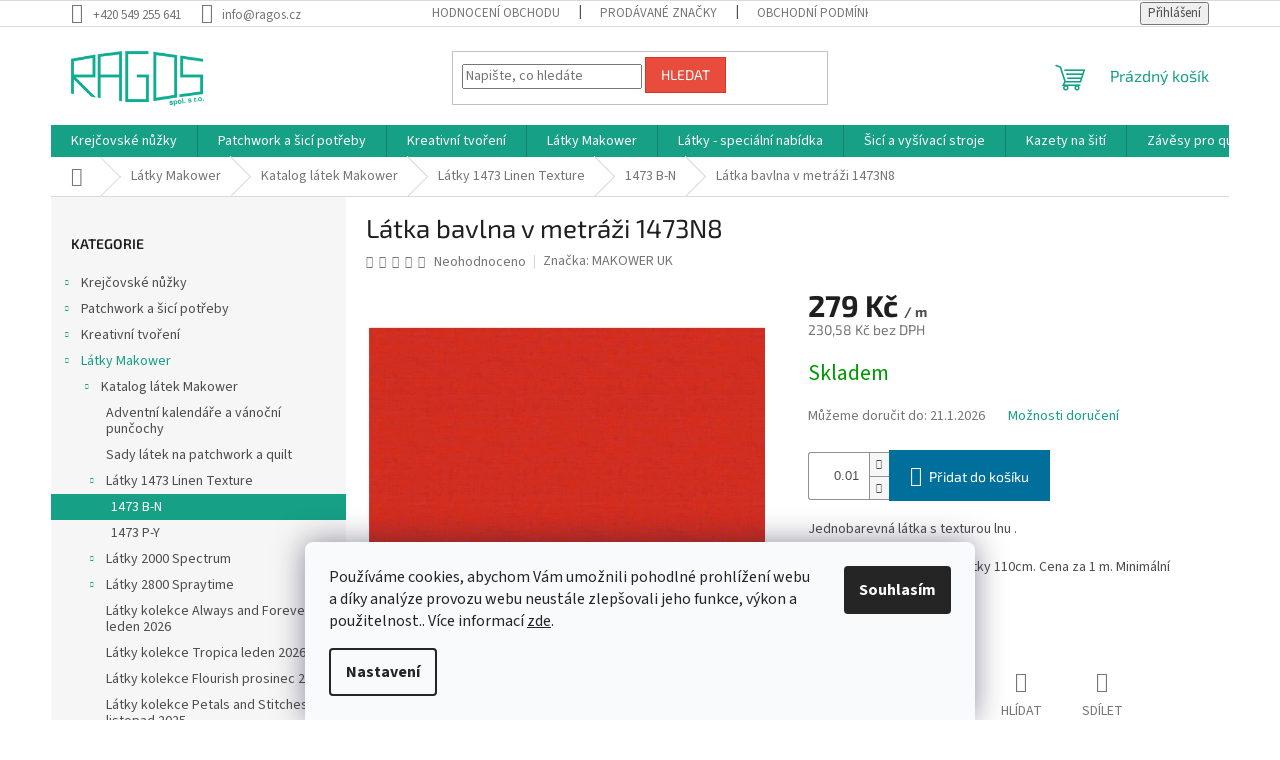

--- FILE ---
content_type: text/html; charset=utf-8
request_url: https://www.ragos.cz/makower-uk-latka-pro-patchwork-v-metrazi-1473n8/
body_size: 40629
content:
<!doctype html><html lang="cs" dir="ltr" class="header-background-light external-fonts-loaded"><head><meta charset="utf-8" /><meta name="viewport" content="width=device-width,initial-scale=1" /><title>Látka bavlna v metráži 1473N8 -  1473 B-N - Ragos.cz</title><link rel="preconnect" href="https://cdn.myshoptet.com" /><link rel="dns-prefetch" href="https://cdn.myshoptet.com" /><link rel="preload" href="https://cdn.myshoptet.com/prj/dist/master/cms/libs/jquery/jquery-1.11.3.min.js" as="script" /><link href="https://cdn.myshoptet.com/prj/dist/master/cms/templates/frontend_templates/shared/css/font-face/source-sans-3.css" rel="stylesheet"><link href="https://cdn.myshoptet.com/prj/dist/master/cms/templates/frontend_templates/shared/css/font-face/exo-2.css" rel="stylesheet"><link href="https://cdn.myshoptet.com/prj/dist/master/shop/dist/font-shoptet-11.css.62c94c7785ff2cea73b2.css" rel="stylesheet"><script>
dataLayer = [];
dataLayer.push({'shoptet' : {
    "pageId": 1150,
    "pageType": "productDetail",
    "currency": "CZK",
    "currencyInfo": {
        "decimalSeparator": ",",
        "exchangeRate": 1,
        "priceDecimalPlaces": 2,
        "symbol": "K\u010d",
        "symbolLeft": 0,
        "thousandSeparator": " "
    },
    "language": "cs",
    "projectId": 447247,
    "product": {
        "id": 4675,
        "guid": "da4cac26-befa-11eb-9824-0cc47a6c9c84",
        "hasVariants": false,
        "codes": [
            {
                "code": 6475
            }
        ],
        "code": "6475",
        "name": "L\u00e1tka bavlna v metr\u00e1\u017ei 1473N8",
        "appendix": "",
        "weight": 0,
        "manufacturer": "MAKOWER UK",
        "manufacturerGuid": "1EF53340523C6FB2B0DFDA0BA3DED3EE",
        "currentCategory": "L\u00e1tky Makower | L\u00e1tky metr\u00e1\u017e Makower | L\u00e1tky 1473 Linen Texture | 1473 B-N",
        "currentCategoryGuid": "c6ce30a2-befa-11eb-883b-0cc47a6c9c84",
        "defaultCategory": "L\u00e1tky Makower | L\u00e1tky metr\u00e1\u017e Makower | L\u00e1tky 1473 Linen Texture | 1473 B-N",
        "defaultCategoryGuid": "c6ce30a2-befa-11eb-883b-0cc47a6c9c84",
        "currency": "CZK",
        "priceWithVat": 279
    },
    "stocks": [
        {
            "id": "ext",
            "title": "Sklad",
            "isDeliveryPoint": 0,
            "visibleOnEshop": 1
        }
    ],
    "cartInfo": {
        "id": null,
        "freeShipping": false,
        "freeShippingFrom": 3600,
        "leftToFreeGift": {
            "formattedPrice": "0 K\u010d",
            "priceLeft": 0
        },
        "freeGift": false,
        "leftToFreeShipping": {
            "priceLeft": 3600,
            "dependOnRegion": 0,
            "formattedPrice": "3 600 K\u010d"
        },
        "discountCoupon": [],
        "getNoBillingShippingPrice": {
            "withoutVat": 0,
            "vat": 0,
            "withVat": 0
        },
        "cartItems": [],
        "taxMode": "ORDINARY"
    },
    "cart": [],
    "customer": {
        "priceRatio": 1,
        "priceListId": 1,
        "groupId": null,
        "registered": false,
        "mainAccount": false
    }
}});
dataLayer.push({'cookie_consent' : {
    "marketing": "denied",
    "analytics": "denied"
}});
document.addEventListener('DOMContentLoaded', function() {
    shoptet.consent.onAccept(function(agreements) {
        if (agreements.length == 0) {
            return;
        }
        dataLayer.push({
            'cookie_consent' : {
                'marketing' : (agreements.includes(shoptet.config.cookiesConsentOptPersonalisation)
                    ? 'granted' : 'denied'),
                'analytics': (agreements.includes(shoptet.config.cookiesConsentOptAnalytics)
                    ? 'granted' : 'denied')
            },
            'event': 'cookie_consent'
        });
    });
});
</script>

<!-- Google Tag Manager -->
<script>(function(w,d,s,l,i){w[l]=w[l]||[];w[l].push({'gtm.start':
new Date().getTime(),event:'gtm.js'});var f=d.getElementsByTagName(s)[0],
j=d.createElement(s),dl=l!='dataLayer'?'&l='+l:'';j.async=true;j.src=
'https://www.googletagmanager.com/gtm.js?id='+i+dl;f.parentNode.insertBefore(j,f);
})(window,document,'script','dataLayer','GTM-N7G79PK');</script>
<!-- End Google Tag Manager -->

<meta property="og:type" content="website"><meta property="og:site_name" content="ragos.cz"><meta property="og:url" content="https://www.ragos.cz/makower-uk-latka-pro-patchwork-v-metrazi-1473n8/"><meta property="og:title" content="Látka bavlna v metráži 1473N8 -  1473 B-N - Ragos.cz"><meta name="author" content="Ragos.cz"><meta name="web_author" content="Shoptet.cz"><meta name="dcterms.rightsHolder" content="www.ragos.cz"><meta name="robots" content="index,follow"><meta property="og:image" content="https://cdn.myshoptet.com/usr/www.ragos.cz/user/shop/big/4675_latka-bavlna-v-metrazi-1473n8-tmave-oranzova-jednobarevna-se-vzorem-textury-lnu.jpg?629758ed"><meta property="og:description" content="Tmavě oranžová jednobarevná látka se vzorem textury lnu .
100% bavlna, dovoz. Šíře látky 110cm. Cena za 1 m. Minimální odběr 0,10 m."><meta name="description" content="Tmavě oranžová jednobarevná látka se vzorem textury lnu .
100% bavlna, dovoz. Šíře látky 110cm. Cena za 1 m. Minimální odběr 0,10 m."><meta property="product:price:amount" content="279"><meta property="product:price:currency" content="CZK"><style>:root {--color-primary: #16a085;--color-primary-h: 168;--color-primary-s: 76%;--color-primary-l: 36%;--color-primary-hover: #0a9176;--color-primary-hover-h: 168;--color-primary-hover-s: 87%;--color-primary-hover-l: 30%;--color-secondary: #006f9b;--color-secondary-h: 197;--color-secondary-s: 100%;--color-secondary-l: 30%;--color-secondary-hover: #00639c;--color-secondary-hover-h: 202;--color-secondary-hover-s: 100%;--color-secondary-hover-l: 31%;--color-tertiary: #e74c3c;--color-tertiary-h: 6;--color-tertiary-s: 78%;--color-tertiary-l: 57%;--color-tertiary-hover: #d93621;--color-tertiary-hover-h: 7;--color-tertiary-hover-s: 74%;--color-tertiary-hover-l: 49%;--color-header-background: #ffffff;--template-font: "Source Sans 3";--template-headings-font: "Exo 2";--header-background-url: url("[data-uri]");--cookies-notice-background: #F8FAFB;--cookies-notice-color: #252525;--cookies-notice-button-hover: #27263f;--cookies-notice-link-hover: #3b3a5f;--templates-update-management-preview-mode-content: "Náhled aktualizací šablony je aktivní pro váš prohlížeč."}</style>
    
    <link href="https://cdn.myshoptet.com/prj/dist/master/shop/dist/main-11.less.fcb4a42d7bd8a71b7ee2.css" rel="stylesheet" />
                <link href="https://cdn.myshoptet.com/prj/dist/master/shop/dist/mobile-header-v1-11.less.1ee105d41b5f713c21aa.css" rel="stylesheet" />
    
    <script>var shoptet = shoptet || {};</script>
    <script src="https://cdn.myshoptet.com/prj/dist/master/shop/dist/main-3g-header.js.05f199e7fd2450312de2.js"></script>
<!-- User include --><!-- project html code header -->
<meta name="seznam-wmt" content="w86bIXDQDraQ97Is52ryaSe3iT6SAHuM" />
<!-- /User include --><link rel="shortcut icon" href="/favicon.ico" type="image/x-icon" /><link rel="canonical" href="https://www.ragos.cz/makower-uk-latka-pro-patchwork-v-metrazi-1473n8/" />    <script>
        var _hwq = _hwq || [];
        _hwq.push(['setKey', 'B5F66184BA4ED1B252768E7BA3CF706F']);
        _hwq.push(['setTopPos', '200']);
        _hwq.push(['showWidget', '22']);
        (function() {
            var ho = document.createElement('script');
            ho.src = 'https://cz.im9.cz/direct/i/gjs.php?n=wdgt&sak=B5F66184BA4ED1B252768E7BA3CF706F';
            var s = document.getElementsByTagName('script')[0]; s.parentNode.insertBefore(ho, s);
        })();
    </script>
    <!-- Global site tag (gtag.js) - Google Analytics -->
    <script async src="https://www.googletagmanager.com/gtag/js?id=G-PZFB6N0XDB"></script>
    <script>
        
        window.dataLayer = window.dataLayer || [];
        function gtag(){dataLayer.push(arguments);}
        

                    console.debug('default consent data');

            gtag('consent', 'default', {"ad_storage":"denied","analytics_storage":"denied","ad_user_data":"denied","ad_personalization":"denied","wait_for_update":500});
            dataLayer.push({
                'event': 'default_consent'
            });
        
        gtag('js', new Date());

        
                gtag('config', 'G-PZFB6N0XDB', {"groups":"GA4","send_page_view":false,"content_group":"productDetail","currency":"CZK","page_language":"cs"});
        
                gtag('config', 'AW-684626531', {"allow_enhanced_conversions":true});
        
        
        
        
        
                    gtag('event', 'page_view', {"send_to":"GA4","page_language":"cs","content_group":"productDetail","currency":"CZK"});
        
                gtag('set', 'currency', 'CZK');

        gtag('event', 'view_item', {
            "send_to": "UA",
            "items": [
                {
                    "id": "6475",
                    "name": "L\u00e1tka bavlna v metr\u00e1\u017ei 1473N8",
                    "category": "L\u00e1tky Makower \/ L\u00e1tky metr\u00e1\u017e Makower \/ L\u00e1tky 1473 Linen Texture \/ 1473 B-N",
                                        "brand": "MAKOWER UK",
                                                            "price": 230.58
                }
            ]
        });
        
        
        
        
        
                    gtag('event', 'view_item', {"send_to":"GA4","page_language":"cs","content_group":"productDetail","value":230.58000000000001,"currency":"CZK","items":[{"item_id":"6475","item_name":"L\u00e1tka bavlna v metr\u00e1\u017ei 1473N8","item_brand":"MAKOWER UK","item_category":"L\u00e1tky Makower","item_category2":"L\u00e1tky metr\u00e1\u017e Makower","item_category3":"L\u00e1tky 1473 Linen Texture","item_category4":"1473 B-N","price":230.58000000000001,"quantity":1,"index":0}]});
        
        
        
        
        
        
        
        document.addEventListener('DOMContentLoaded', function() {
            if (typeof shoptet.tracking !== 'undefined') {
                for (var id in shoptet.tracking.bannersList) {
                    gtag('event', 'view_promotion', {
                        "send_to": "UA",
                        "promotions": [
                            {
                                "id": shoptet.tracking.bannersList[id].id,
                                "name": shoptet.tracking.bannersList[id].name,
                                "position": shoptet.tracking.bannersList[id].position
                            }
                        ]
                    });
                }
            }

            shoptet.consent.onAccept(function(agreements) {
                if (agreements.length !== 0) {
                    console.debug('gtag consent accept');
                    var gtagConsentPayload =  {
                        'ad_storage': agreements.includes(shoptet.config.cookiesConsentOptPersonalisation)
                            ? 'granted' : 'denied',
                        'analytics_storage': agreements.includes(shoptet.config.cookiesConsentOptAnalytics)
                            ? 'granted' : 'denied',
                                                                                                'ad_user_data': agreements.includes(shoptet.config.cookiesConsentOptPersonalisation)
                            ? 'granted' : 'denied',
                        'ad_personalization': agreements.includes(shoptet.config.cookiesConsentOptPersonalisation)
                            ? 'granted' : 'denied',
                        };
                    console.debug('update consent data', gtagConsentPayload);
                    gtag('consent', 'update', gtagConsentPayload);
                    dataLayer.push(
                        { 'event': 'update_consent' }
                    );
                }
            });
        });
    </script>
<script>
    (function(t, r, a, c, k, i, n, g) { t['ROIDataObject'] = k;
    t[k]=t[k]||function(){ (t[k].q=t[k].q||[]).push(arguments) },t[k].c=i;n=r.createElement(a),
    g=r.getElementsByTagName(a)[0];n.async=1;n.src=c;g.parentNode.insertBefore(n,g)
    })(window, document, 'script', '//www.heureka.cz/ocm/sdk.js?source=shoptet&version=2&page=product_detail', 'heureka', 'cz');

    heureka('set_user_consent', 0);
</script>
</head><body class="desktop id-1150 in-1473-b-n template-11 type-product type-detail multiple-columns-body columns-3 ums_forms_redesign--off ums_a11y_category_page--on ums_discussion_rating_forms--off ums_flags_display_unification--on ums_a11y_login--on mobile-header-version-1"><noscript>
    <style>
        #header {
            padding-top: 0;
            position: relative !important;
            top: 0;
        }
        .header-navigation {
            position: relative !important;
        }
        .overall-wrapper {
            margin: 0 !important;
        }
        body:not(.ready) {
            visibility: visible !important;
        }
    </style>
    <div class="no-javascript">
        <div class="no-javascript__title">Musíte změnit nastavení vašeho prohlížeče</div>
        <div class="no-javascript__text">Podívejte se na: <a href="https://www.google.com/support/bin/answer.py?answer=23852">Jak povolit JavaScript ve vašem prohlížeči</a>.</div>
        <div class="no-javascript__text">Pokud používáte software na blokování reklam, může být nutné povolit JavaScript z této stránky.</div>
        <div class="no-javascript__text">Děkujeme.</div>
    </div>
</noscript>

        <div id="fb-root"></div>
        <script>
            window.fbAsyncInit = function() {
                FB.init({
//                    appId            : 'your-app-id',
                    autoLogAppEvents : true,
                    xfbml            : true,
                    version          : 'v19.0'
                });
            };
        </script>
        <script async defer crossorigin="anonymous" src="https://connect.facebook.net/cs_CZ/sdk.js"></script>
<!-- Google Tag Manager (noscript) -->
<noscript><iframe src="https://www.googletagmanager.com/ns.html?id=GTM-N7G79PK"
height="0" width="0" style="display:none;visibility:hidden"></iframe></noscript>
<!-- End Google Tag Manager (noscript) -->

    <div class="siteCookies siteCookies--bottom siteCookies--light js-siteCookies" role="dialog" data-testid="cookiesPopup" data-nosnippet>
        <div class="siteCookies__form">
            <div class="siteCookies__content">
                <div class="siteCookies__text">
                    Používáme cookies, abychom Vám umožnili pohodlné prohlížení webu a díky analýze provozu webu neustále zlepšovali jeho funkce, výkon a použitelnost.. Více informací <a href="http://www.ragos.cz/podminky-ochrany-osobnich-udaju/" target="\" _blank="" rel="\" noreferrer="">zde</a>.
                </div>
                <p class="siteCookies__links">
                    <button class="siteCookies__link js-cookies-settings" aria-label="Nastavení cookies" data-testid="cookiesSettings">Nastavení</button>
                </p>
            </div>
            <div class="siteCookies__buttonWrap">
                                <button class="siteCookies__button js-cookiesConsentSubmit" value="all" aria-label="Přijmout cookies" data-testid="buttonCookiesAccept">Souhlasím</button>
            </div>
        </div>
        <script>
            document.addEventListener("DOMContentLoaded", () => {
                const siteCookies = document.querySelector('.js-siteCookies');
                document.addEventListener("scroll", shoptet.common.throttle(() => {
                    const st = document.documentElement.scrollTop;
                    if (st > 1) {
                        siteCookies.classList.add('siteCookies--scrolled');
                    } else {
                        siteCookies.classList.remove('siteCookies--scrolled');
                    }
                }, 100));
            });
        </script>
    </div>
<a href="#content" class="skip-link sr-only">Přejít na obsah</a><div class="overall-wrapper"><div class="user-action"><div class="container">
    <div class="user-action-in">
                    <div id="login" class="user-action-login popup-widget login-widget" role="dialog" aria-labelledby="loginHeading">
        <div class="popup-widget-inner">
                            <h2 id="loginHeading">Přihlášení k vašemu účtu</h2><div id="customerLogin"><form action="/action/Customer/Login/" method="post" id="formLoginIncluded" class="csrf-enabled formLogin" data-testid="formLogin"><input type="hidden" name="referer" value="" /><div class="form-group"><div class="input-wrapper email js-validated-element-wrapper no-label"><input type="email" name="email" class="form-control" autofocus placeholder="E-mailová adresa (např. jan@novak.cz)" data-testid="inputEmail" autocomplete="email" required /></div></div><div class="form-group"><div class="input-wrapper password js-validated-element-wrapper no-label"><input type="password" name="password" class="form-control" placeholder="Heslo" data-testid="inputPassword" autocomplete="current-password" required /><span class="no-display">Nemůžete vyplnit toto pole</span><input type="text" name="surname" value="" class="no-display" /></div></div><div class="form-group"><div class="login-wrapper"><button type="submit" class="btn btn-secondary btn-text btn-login" data-testid="buttonSubmit">Přihlásit se</button><div class="password-helper"><a href="/registrace/" data-testid="signup" rel="nofollow">Nová registrace</a><a href="/klient/zapomenute-heslo/" rel="nofollow">Zapomenuté heslo</a></div></div></div><div class="social-login-buttons"><div class="social-login-buttons-divider"><span>nebo</span></div><div class="form-group"><a href="/action/Social/login/?provider=Facebook" class="login-btn facebook" rel="nofollow"><span class="login-facebook-icon"></span><strong>Přihlásit se přes Facebook</strong></a></div><div class="form-group"><a href="/action/Social/login/?provider=Google" class="login-btn google" rel="nofollow"><span class="login-google-icon"></span><strong>Přihlásit se přes Google</strong></a></div><div class="form-group"><a href="/action/Social/login/?provider=Seznam" class="login-btn seznam" rel="nofollow"><span class="login-seznam-icon"></span><strong>Přihlásit se přes Seznam</strong></a></div></div></form>
</div>                    </div>
    </div>

                            <div id="cart-widget" class="user-action-cart popup-widget cart-widget loader-wrapper" data-testid="popupCartWidget" role="dialog" aria-hidden="true">
    <div class="popup-widget-inner cart-widget-inner place-cart-here">
        <div class="loader-overlay">
            <div class="loader"></div>
        </div>
    </div>

    <div class="cart-widget-button">
        <a href="/kosik/" class="btn btn-conversion" id="continue-order-button" rel="nofollow" data-testid="buttonNextStep">Pokračovat do košíku</a>
    </div>
</div>
            </div>
</div>
</div><div class="top-navigation-bar" data-testid="topNavigationBar">

    <div class="container">

        <div class="top-navigation-contacts">
            <strong>Zákaznická podpora:</strong><a href="tel:+420549255641" class="project-phone" aria-label="Zavolat na +420549255641" data-testid="contactboxPhone"><span>+420 549 255 641</span></a><a href="mailto:info@ragos.cz" class="project-email" data-testid="contactboxEmail"><span>info@ragos.cz</span></a>        </div>

                            <div class="top-navigation-menu">
                <div class="top-navigation-menu-trigger"></div>
                <ul class="top-navigation-bar-menu">
                                            <li class="top-navigation-menu-item--51">
                            <a href="/hodnoceni-obchodu/">Hodnocení obchodu</a>
                        </li>
                                            <li class="top-navigation-menu-item--24">
                            <a href="/znacka/">Prodávané značky</a>
                        </li>
                                            <li class="top-navigation-menu-item-39">
                            <a href="/obchodni-podminky/">Obchodní podmínky</a>
                        </li>
                                            <li class="top-navigation-menu-item-691">
                            <a href="/podminky-ochrany-osobnich-udaju/">Podmínky ochrany osobních údajů </a>
                        </li>
                                            <li class="top-navigation-menu-item-712">
                            <a href="/reklamacni-podminky/">Reklamační podmínky</a>
                        </li>
                                    </ul>
                <ul class="top-navigation-bar-menu-helper"></ul>
            </div>
        
        <div class="top-navigation-tools">
            <div class="responsive-tools">
                <a href="#" class="toggle-window" data-target="search" aria-label="Hledat" data-testid="linkSearchIcon"></a>
                                                            <a href="#" class="toggle-window" data-target="login"></a>
                                                    <a href="#" class="toggle-window" data-target="navigation" aria-label="Menu" data-testid="hamburgerMenu"></a>
            </div>
                        <button class="top-nav-button top-nav-button-login toggle-window" type="button" data-target="login" aria-haspopup="dialog" aria-controls="login" aria-expanded="false" data-testid="signin"><span>Přihlášení</span></button>        </div>

    </div>

</div>
<header id="header"><div class="container navigation-wrapper">
    <div class="header-top">
        <div class="site-name-wrapper">
            <div class="site-name"><a href="/" data-testid="linkWebsiteLogo"><img src="https://cdn.myshoptet.com/usr/www.ragos.cz/user/logos/logo_zelene-1.png" alt="Ragos.cz" fetchpriority="low" /></a></div>        </div>
        <div class="search" itemscope itemtype="https://schema.org/WebSite">
            <meta itemprop="headline" content="1473 B-N"/><meta itemprop="url" content="https://www.ragos.cz"/><meta itemprop="text" content="Tmavě oranžová jednobarevná látka se vzorem textury lnu . 100% bavlna, dovoz. Šíře látky 110cm. Cena za 1 m. Minimální odběr 0,10 m."/>            <form action="/action/ProductSearch/prepareString/" method="post"
    id="formSearchForm" class="search-form compact-form js-search-main"
    itemprop="potentialAction" itemscope itemtype="https://schema.org/SearchAction" data-testid="searchForm">
    <fieldset>
        <meta itemprop="target"
            content="https://www.ragos.cz/vyhledavani/?string={string}"/>
        <input type="hidden" name="language" value="cs"/>
        
            
<input
    type="search"
    name="string"
        class="query-input form-control search-input js-search-input"
    placeholder="Napište, co hledáte"
    autocomplete="off"
    required
    itemprop="query-input"
    aria-label="Vyhledávání"
    data-testid="searchInput"
>
            <button type="submit" class="btn btn-default" data-testid="searchBtn">Hledat</button>
        
    </fieldset>
</form>
        </div>
        <div class="navigation-buttons">
                
    <a href="/kosik/" class="btn btn-icon toggle-window cart-count" data-target="cart" data-hover="true" data-redirect="true" data-testid="headerCart" rel="nofollow" aria-haspopup="dialog" aria-expanded="false" aria-controls="cart-widget">
        
                <span class="sr-only">Nákupní košík</span>
        
            <span class="cart-price visible-lg-inline-block" data-testid="headerCartPrice">
                                    Prázdný košík                            </span>
        
    
            </a>
        </div>
    </div>
    <nav id="navigation" aria-label="Hlavní menu" data-collapsible="true"><div class="navigation-in menu"><ul class="menu-level-1" role="menubar" data-testid="headerMenuItems"><li class="menu-item-718 ext" role="none"><a href="/krejcovske-nuzky/" data-testid="headerMenuItem" role="menuitem" aria-haspopup="true" aria-expanded="false"><b>Krejčovské nůžky</b><span class="submenu-arrow"></span></a><ul class="menu-level-2" aria-label="Krejčovské nůžky" tabindex="-1" role="menu"><li class="menu-item-1438" role="none"><a href="/nuzky-kai-serie-1000/" class="menu-image" data-testid="headerMenuItem" tabindex="-1" aria-hidden="true"><img src="data:image/svg+xml,%3Csvg%20width%3D%22140%22%20height%3D%22100%22%20xmlns%3D%22http%3A%2F%2Fwww.w3.org%2F2000%2Fsvg%22%3E%3C%2Fsvg%3E" alt="" aria-hidden="true" width="140" height="100"  data-src="https://cdn.myshoptet.com/usr/www.ragos.cz/user/categories/thumb/1165_02.jpg" fetchpriority="low" /></a><div><a href="/nuzky-kai-serie-1000/" data-testid="headerMenuItem" role="menuitem"><span>Nůžky KAI serie 1000</span></a>
                        </div></li><li class="menu-item-724" role="none"><a href="/kai-serie-3000/" class="menu-image" data-testid="headerMenuItem" tabindex="-1" aria-hidden="true"><img src="data:image/svg+xml,%3Csvg%20width%3D%22140%22%20height%3D%22100%22%20xmlns%3D%22http%3A%2F%2Fwww.w3.org%2F2000%2Fsvg%22%3E%3C%2Fsvg%3E" alt="" aria-hidden="true" width="140" height="100"  data-src="https://cdn.myshoptet.com/usr/www.ragos.cz/user/categories/thumb/kai3000_n3140s_n.jpg" fetchpriority="low" /></a><div><a href="/kai-serie-3000/" data-testid="headerMenuItem" role="menuitem"><span>Nůžky KAI serie 3000</span></a>
                        </div></li><li class="menu-item-721" role="none"><a href="/kai-serie-5000/" class="menu-image" data-testid="headerMenuItem" tabindex="-1" aria-hidden="true"><img src="data:image/svg+xml,%3Csvg%20width%3D%22140%22%20height%3D%22100%22%20xmlns%3D%22http%3A%2F%2Fwww.w3.org%2F2000%2Fsvg%22%3E%3C%2Fsvg%3E" alt="" aria-hidden="true" width="140" height="100"  data-src="https://cdn.myshoptet.com/usr/www.ragos.cz/user/categories/thumb/kai5000_p22_7-1.jpg" fetchpriority="low" /></a><div><a href="/kai-serie-5000/" data-testid="headerMenuItem" role="menuitem"><span>Nůžky KAI serie 5000</span></a>
                        </div></li><li class="menu-item-727" role="none"><a href="/kai-serie-7000/" class="menu-image" data-testid="headerMenuItem" tabindex="-1" aria-hidden="true"><img src="data:image/svg+xml,%3Csvg%20width%3D%22140%22%20height%3D%22100%22%20xmlns%3D%22http%3A%2F%2Fwww.w3.org%2F2000%2Fsvg%22%3E%3C%2Fsvg%3E" alt="" aria-hidden="true" width="140" height="100"  data-src="https://cdn.myshoptet.com/usr/www.ragos.cz/user/categories/thumb/kai7000_7250sl_n.jpg" fetchpriority="low" /></a><div><a href="/kai-serie-7000/" data-testid="headerMenuItem" role="menuitem"><span>Nůžky KAI serie 7000</span></a>
                        </div></li><li class="menu-item-1027" role="none"><a href="/kai-serie-5000-blue-edition-2013/" class="menu-image" data-testid="headerMenuItem" tabindex="-1" aria-hidden="true"><img src="data:image/svg+xml,%3Csvg%20width%3D%22140%22%20height%3D%22100%22%20xmlns%3D%22http%3A%2F%2Fwww.w3.org%2F2000%2Fsvg%22%3E%3C%2Fsvg%3E" alt="" aria-hidden="true" width="140" height="100"  data-src="https://cdn.myshoptet.com/usr/www.ragos.cz/user/categories/thumb/kai5000blue_p4270_1.jpg" fetchpriority="low" /></a><div><a href="/kai-serie-5000-blue-edition-2013/" data-testid="headerMenuItem" role="menuitem"><span>Nůžky KAI serie 5000 Blue edition 2013</span></a>
                        </div></li><li class="menu-item-1030" role="none"><a href="/kai-serie-5000-pink-edition-2013/" class="menu-image" data-testid="headerMenuItem" tabindex="-1" aria-hidden="true"><img src="data:image/svg+xml,%3Csvg%20width%3D%22140%22%20height%3D%22100%22%20xmlns%3D%22http%3A%2F%2Fwww.w3.org%2F2000%2Fsvg%22%3E%3C%2Fsvg%3E" alt="" aria-hidden="true" width="140" height="100"  data-src="https://cdn.myshoptet.com/usr/www.ragos.cz/user/categories/thumb/kaipink100_p4275_1.jpg" fetchpriority="low" /></a><div><a href="/kai-serie-5000-pink-edition-2013/" data-testid="headerMenuItem" role="menuitem"><span>Nůžky KAI serie 5000 Pink edition 2013</span></a>
                        </div></li><li class="menu-item-844" role="none"><a href="/kai-zalamovaci-noze/" class="menu-image" data-testid="headerMenuItem" tabindex="-1" aria-hidden="true"><img src="data:image/svg+xml,%3Csvg%20width%3D%22140%22%20height%3D%22100%22%20xmlns%3D%22http%3A%2F%2Fwww.w3.org%2F2000%2Fsvg%22%3E%3C%2Fsvg%3E" alt="" aria-hidden="true" width="140" height="100"  data-src="https://cdn.myshoptet.com/usr/www.ragos.cz/user/categories/thumb/noze-zalam100_l180bl.jpg" fetchpriority="low" /></a><div><a href="/kai-zalamovaci-noze/" data-testid="headerMenuItem" role="menuitem"><span>KAI zalamovací nože</span></a>
                        </div></li><li class="menu-item-778" role="none"><a href="/nuzky-clover/" class="menu-image" data-testid="headerMenuItem" tabindex="-1" aria-hidden="true"><img src="data:image/svg+xml,%3Csvg%20width%3D%22140%22%20height%3D%22100%22%20xmlns%3D%22http%3A%2F%2Fwww.w3.org%2F2000%2Fsvg%22%3E%3C%2Fsvg%3E" alt="" aria-hidden="true" width="140" height="100"  data-src="https://cdn.myshoptet.com/usr/www.ragos.cz/user/categories/thumb/clover_p3066_1.jpg" fetchpriority="low" /></a><div><a href="/nuzky-clover/" data-testid="headerMenuItem" role="menuitem"><span>Nůžky Clover</span></a>
                        </div></li><li class="menu-item-886" role="none"><a href="/nuzky-prym/" class="menu-image" data-testid="headerMenuItem" tabindex="-1" aria-hidden="true"><img src="data:image/svg+xml,%3Csvg%20width%3D%22140%22%20height%3D%22100%22%20xmlns%3D%22http%3A%2F%2Fwww.w3.org%2F2000%2Fsvg%22%3E%3C%2Fsvg%3E" alt="" aria-hidden="true" width="140" height="100"  data-src="https://cdn.myshoptet.com/usr/www.ragos.cz/user/categories/thumb/prym_p2399_7.jpg" fetchpriority="low" /></a><div><a href="/nuzky-prym/" data-testid="headerMenuItem" role="menuitem"><span>Nůžky Prym</span></a>
                        </div></li><li class="menu-item-883" role="none"><a href="/sady-nahradnich-sroubu-nuzky/" class="menu-image" data-testid="headerMenuItem" tabindex="-1" aria-hidden="true"><img src="data:image/svg+xml,%3Csvg%20width%3D%22140%22%20height%3D%22100%22%20xmlns%3D%22http%3A%2F%2Fwww.w3.org%2F2000%2Fsvg%22%3E%3C%2Fsvg%3E" alt="" aria-hidden="true" width="140" height="100"  data-src="https://cdn.myshoptet.com/usr/www.ragos.cz/user/categories/thumb/srouby100_p1121_1.jpg" fetchpriority="low" /></a><div><a href="/sady-nahradnich-sroubu-nuzky/" data-testid="headerMenuItem" role="menuitem"><span>Sady náhrádních šroubů</span></a>
                        </div></li></ul></li>
<li class="menu-item-730 ext" role="none"><a href="/patchwork-a-sici-potreby/" data-testid="headerMenuItem" role="menuitem" aria-haspopup="true" aria-expanded="false"><b>Patchwork a šicí potřeby</b><span class="submenu-arrow"></span></a><ul class="menu-level-2" aria-label="Patchwork a šicí potřeby" tabindex="-1" role="menu"><li class="menu-item-733" role="none"><a href="/rezaci-podlozky/" class="menu-image" data-testid="headerMenuItem" tabindex="-1" aria-hidden="true"><img src="data:image/svg+xml,%3Csvg%20width%3D%22140%22%20height%3D%22100%22%20xmlns%3D%22http%3A%2F%2Fwww.w3.org%2F2000%2Fsvg%22%3E%3C%2Fsvg%3E" alt="" aria-hidden="true" width="140" height="100"  data-src="https://cdn.myshoptet.com/usr/www.ragos.cz/user/categories/thumb/__ezac___podlo__ky_.jpg" fetchpriority="low" /></a><div><a href="/rezaci-podlozky/" data-testid="headerMenuItem" role="menuitem"><span>Řezací podložky</span></a>
                        </div></li><li class="menu-item-1402 has-third-level" role="none"><a href="/nite/" class="menu-image" data-testid="headerMenuItem" tabindex="-1" aria-hidden="true"><img src="data:image/svg+xml,%3Csvg%20width%3D%22140%22%20height%3D%22100%22%20xmlns%3D%22http%3A%2F%2Fwww.w3.org%2F2000%2Fsvg%22%3E%3C%2Fsvg%3E" alt="" aria-hidden="true" width="140" height="100"  data-src="https://cdn.myshoptet.com/usr/www.ragos.cz/user/categories/thumb/nit___.jpg" fetchpriority="low" /></a><div><a href="/nite/" data-testid="headerMenuItem" role="menuitem"><span>Nitě</span></a>
                                                    <ul class="menu-level-3" role="menu">
                                                                    <li class="menu-item-1450" role="none">
                                        <a href="/madeira-nite/" data-testid="headerMenuItem" role="menuitem">
                                            Madeira</a>,                                    </li>
                                                                    <li class="menu-item-2357" role="none">
                                        <a href="/nite-clover/" data-testid="headerMenuItem" role="menuitem">
                                            Nitě Clover</a>                                    </li>
                                                            </ul>
                        </div></li><li class="menu-item-1414" role="none"><a href="/jehly-rucni-a-strojove/" class="menu-image" data-testid="headerMenuItem" tabindex="-1" aria-hidden="true"><img src="data:image/svg+xml,%3Csvg%20width%3D%22140%22%20height%3D%22100%22%20xmlns%3D%22http%3A%2F%2Fwww.w3.org%2F2000%2Fsvg%22%3E%3C%2Fsvg%3E" alt="" aria-hidden="true" width="140" height="100"  data-src="https://cdn.myshoptet.com/usr/www.ragos.cz/user/categories/thumb/jehly_ru__n___a_strojov___.jpg" fetchpriority="low" /></a><div><a href="/jehly-rucni-a-strojove/" data-testid="headerMenuItem" role="menuitem"><span>Jehly ruční a strojové</span></a>
                        </div></li><li class="menu-item-1417" role="none"><a href="/spendliky-a-zaviraci-spendliky/" class="menu-image" data-testid="headerMenuItem" tabindex="-1" aria-hidden="true"><img src="data:image/svg+xml,%3Csvg%20width%3D%22140%22%20height%3D%22100%22%20xmlns%3D%22http%3A%2F%2Fwww.w3.org%2F2000%2Fsvg%22%3E%3C%2Fsvg%3E" alt="" aria-hidden="true" width="140" height="100"  data-src="https://cdn.myshoptet.com/usr/www.ragos.cz/user/categories/thumb/__pendl__ky_a_zav__rac_____pendl__ky.jpg" fetchpriority="low" /></a><div><a href="/spendliky-a-zaviraci-spendliky/" data-testid="headerMenuItem" role="menuitem"><span>Špendlíky a zavírací špendlíky</span></a>
                        </div></li><li class="menu-item-1420" role="none"><a href="/znackovace-na-textil-a-krejcovske-miry/" class="menu-image" data-testid="headerMenuItem" tabindex="-1" aria-hidden="true"><img src="data:image/svg+xml,%3Csvg%20width%3D%22140%22%20height%3D%22100%22%20xmlns%3D%22http%3A%2F%2Fwww.w3.org%2F2000%2Fsvg%22%3E%3C%2Fsvg%3E" alt="" aria-hidden="true" width="140" height="100"  data-src="https://cdn.myshoptet.com/usr/www.ragos.cz/user/categories/thumb/zna__kova__e_na_textil_a_krej__ovsk___m__ry.jpg" fetchpriority="low" /></a><div><a href="/znackovace-na-textil-a-krejcovske-miry/" data-testid="headerMenuItem" role="menuitem"><span>Značkovače na textil a krejčovské míry</span></a>
                        </div></li><li class="menu-item-1426" role="none"><a href="/doplnky-ucha-zavesy-tasek/" class="menu-image" data-testid="headerMenuItem" tabindex="-1" aria-hidden="true"><img src="data:image/svg+xml,%3Csvg%20width%3D%22140%22%20height%3D%22100%22%20xmlns%3D%22http%3A%2F%2Fwww.w3.org%2F2000%2Fsvg%22%3E%3C%2Fsvg%3E" alt="" aria-hidden="true" width="140" height="100"  data-src="https://cdn.myshoptet.com/usr/www.ragos.cz/user/categories/thumb/dopl__ky_-_ucha_z__v__sy_ta__ek_.jpg" fetchpriority="low" /></a><div><a href="/doplnky-ucha-zavesy-tasek/" data-testid="headerMenuItem" role="menuitem"><span>Doplňky - ucha,závěsy tašek</span></a>
                        </div></li><li class="menu-item-736 has-third-level" role="none"><a href="/prakticke-pomucky-pro-patchwork-a-siti/" class="menu-image" data-testid="headerMenuItem" tabindex="-1" aria-hidden="true"><img src="data:image/svg+xml,%3Csvg%20width%3D%22140%22%20height%3D%22100%22%20xmlns%3D%22http%3A%2F%2Fwww.w3.org%2F2000%2Fsvg%22%3E%3C%2Fsvg%3E" alt="" aria-hidden="true" width="140" height="100"  data-src="https://cdn.myshoptet.com/usr/www.ragos.cz/user/categories/thumb/praktick___pom__cky_pro_patchwork_a___it___.jpg" fetchpriority="low" /></a><div><a href="/prakticke-pomucky-pro-patchwork-a-siti/" data-testid="headerMenuItem" role="menuitem"><span>Praktické pomůcky pro patchwork a šití</span></a>
                                                    <ul class="menu-level-3" role="menu">
                                                                    <li class="menu-item-742" role="none">
                                        <a href="/tasky-a-etuje-na-pomucky/" data-testid="headerMenuItem" role="menuitem">
                                            Tašky, pouzdra, etuje na šití a patchwork</a>,                                    </li>
                                                                    <li class="menu-item-748" role="none">
                                        <a href="/zakladace-sikmych-prouzku-a-obracece-tunylku/" data-testid="headerMenuItem" role="menuitem">
                                            Zakladače šikmých proužků a obraceče tunýlků</a>,                                    </li>
                                                                    <li class="menu-item-781" role="none">
                                        <a href="/naprstky/" data-testid="headerMenuItem" role="menuitem">
                                            Náprstky</a>,                                    </li>
                                                                    <li class="menu-item-787" role="none">
                                        <a href="/navlekace-jehel-a-prislusenstvi/" data-testid="headerMenuItem" role="menuitem">
                                            Navlékače jehel a příslušenství</a>,                                    </li>
                                                                    <li class="menu-item-796" role="none">
                                        <a href="/lepidla/" data-testid="headerMenuItem" role="menuitem">
                                            Lepidla</a>,                                    </li>
                                                                    <li class="menu-item-859" role="none">
                                        <a href="/jehelnicky/" data-testid="headerMenuItem" role="menuitem">
                                            Jehelníčky</a>,                                    </li>
                                                                    <li class="menu-item-970" role="none">
                                        <a href="/pruzenky-pasky/" data-testid="headerMenuItem" role="menuitem">
                                            Pruženky,  pásky</a>,                                    </li>
                                                                    <li class="menu-item-976" role="none">
                                        <a href="/hacky-ocka-patenty/" data-testid="headerMenuItem" role="menuitem">
                                            Háčky, očka, stiskací patenty, průchodky</a>,                                    </li>
                                                                    <li class="menu-item-1384" role="none">
                                        <a href="/zehleni-a-pomucky/" data-testid="headerMenuItem" role="menuitem">
                                            Žehlení a pomůcky</a>                                    </li>
                                                            </ul>
                        </div></li><li class="menu-item-775" role="none"><a href="/rezaci-kolecka-a-vyrezavaci-noze/" class="menu-image" data-testid="headerMenuItem" tabindex="-1" aria-hidden="true"><img src="data:image/svg+xml,%3Csvg%20width%3D%22140%22%20height%3D%22100%22%20xmlns%3D%22http%3A%2F%2Fwww.w3.org%2F2000%2Fsvg%22%3E%3C%2Fsvg%3E" alt="" aria-hidden="true" width="140" height="100"  data-src="https://cdn.myshoptet.com/usr/www.ragos.cz/user/categories/thumb/__ezac___kole__ka_a_vy__ez__vac___no__e_.jpg" fetchpriority="low" /></a><div><a href="/rezaci-kolecka-a-vyrezavaci-noze/" data-testid="headerMenuItem" role="menuitem"><span>Řezací kolečka a vyřezávací nože</span></a>
                        </div></li><li class="menu-item-817" role="none"><a href="/knihy-siti-patchwork/" class="menu-image" data-testid="headerMenuItem" tabindex="-1" aria-hidden="true"><img src="data:image/svg+xml,%3Csvg%20width%3D%22140%22%20height%3D%22100%22%20xmlns%3D%22http%3A%2F%2Fwww.w3.org%2F2000%2Fsvg%22%3E%3C%2Fsvg%3E" alt="" aria-hidden="true" width="140" height="100"  data-src="https://cdn.myshoptet.com/usr/www.ragos.cz/user/categories/thumb/knihy_.jpg" fetchpriority="low" /></a><div><a href="/knihy-siti-patchwork/" data-testid="headerMenuItem" role="menuitem"><span>Knihy</span></a>
                        </div></li><li class="menu-item-841" role="none"><a href="/vlizeliny-zazehlovaci-pasky/" class="menu-image" data-testid="headerMenuItem" tabindex="-1" aria-hidden="true"><img src="data:image/svg+xml,%3Csvg%20width%3D%22140%22%20height%3D%22100%22%20xmlns%3D%22http%3A%2F%2Fwww.w3.org%2F2000%2Fsvg%22%3E%3C%2Fsvg%3E" alt="" aria-hidden="true" width="140" height="100"  data-src="https://cdn.myshoptet.com/usr/www.ragos.cz/user/categories/thumb/vlizel__ny__za__ehlovac___p__sky_.jpg" fetchpriority="low" /></a><div><a href="/vlizeliny-zazehlovaci-pasky/" data-testid="headerMenuItem" role="menuitem"><span>Vlizelíny, vatelíny, objemová rouna, zažehlovací pásky</span></a>
                        </div></li><li class="menu-item-847" role="none"><a href="/pravitka-a-sablony/" class="menu-image" data-testid="headerMenuItem" tabindex="-1" aria-hidden="true"><img src="data:image/svg+xml,%3Csvg%20width%3D%22140%22%20height%3D%22100%22%20xmlns%3D%22http%3A%2F%2Fwww.w3.org%2F2000%2Fsvg%22%3E%3C%2Fsvg%3E" alt="" aria-hidden="true" width="140" height="100"  data-src="https://cdn.myshoptet.com/usr/www.ragos.cz/user/categories/thumb/prav__tka_a___ablony.jpg" fetchpriority="low" /></a><div><a href="/pravitka-a-sablony/" data-testid="headerMenuItem" role="menuitem"><span>Pravítka a šablony</span></a>
                        </div></li><li class="menu-item-850" role="none"><a href="/sablony-pro-quilt/" class="menu-image" data-testid="headerMenuItem" tabindex="-1" aria-hidden="true"><img src="data:image/svg+xml,%3Csvg%20width%3D%22140%22%20height%3D%22100%22%20xmlns%3D%22http%3A%2F%2Fwww.w3.org%2F2000%2Fsvg%22%3E%3C%2Fsvg%3E" alt="" aria-hidden="true" width="140" height="100"  data-src="https://cdn.myshoptet.com/usr/www.ragos.cz/user/categories/thumb/__ablony_pro_quilt_.jpg" fetchpriority="low" /></a><div><a href="/sablony-pro-quilt/" data-testid="headerMenuItem" role="menuitem"><span>Šablony pro quilt</span></a>
                        </div></li><li class="menu-item-853" role="none"><a href="/svorky-latek/" class="menu-image" data-testid="headerMenuItem" tabindex="-1" aria-hidden="true"><img src="data:image/svg+xml,%3Csvg%20width%3D%22140%22%20height%3D%22100%22%20xmlns%3D%22http%3A%2F%2Fwww.w3.org%2F2000%2Fsvg%22%3E%3C%2Fsvg%3E" alt="" aria-hidden="true" width="140" height="100"  data-src="https://cdn.myshoptet.com/usr/www.ragos.cz/user/categories/thumb/svorky_l__tek_.jpg" fetchpriority="low" /></a><div><a href="/svorky-latek/" data-testid="headerMenuItem" role="menuitem"><span>Svorky látek</span></a>
                        </div></li><li class="menu-item-856" role="none"><a href="/prislusenstvi-sicich-stroju-patky-civky/" class="menu-image" data-testid="headerMenuItem" tabindex="-1" aria-hidden="true"><img src="data:image/svg+xml,%3Csvg%20width%3D%22140%22%20height%3D%22100%22%20xmlns%3D%22http%3A%2F%2Fwww.w3.org%2F2000%2Fsvg%22%3E%3C%2Fsvg%3E" alt="" aria-hidden="true" width="140" height="100"  data-src="https://cdn.myshoptet.com/usr/www.ragos.cz/user/categories/thumb/611980_vs.jpg" fetchpriority="low" /></a><div><a href="/prislusenstvi-sicich-stroju-patky-civky/" data-testid="headerMenuItem" role="menuitem"><span>Příslušenství šicích strojů - patky, cívky...</span></a>
                        </div></li><li class="menu-item-877" role="none"><a href="/sady-na-patchwork/" class="menu-image" data-testid="headerMenuItem" tabindex="-1" aria-hidden="true"><img src="data:image/svg+xml,%3Csvg%20width%3D%22140%22%20height%3D%22100%22%20xmlns%3D%22http%3A%2F%2Fwww.w3.org%2F2000%2Fsvg%22%3E%3C%2Fsvg%3E" alt="" aria-hidden="true" width="140" height="100"  data-src="https://cdn.myshoptet.com/usr/www.ragos.cz/user/categories/thumb/sady_na_patchwork_.jpg" fetchpriority="low" /></a><div><a href="/sady-na-patchwork/" data-testid="headerMenuItem" role="menuitem"><span>Sady na patchwork</span></a>
                        </div></li><li class="menu-item-889" role="none"><a href="/dekorativni-odevni-doplnky/" class="menu-image" data-testid="headerMenuItem" tabindex="-1" aria-hidden="true"><img src="data:image/svg+xml,%3Csvg%20width%3D%22140%22%20height%3D%22100%22%20xmlns%3D%22http%3A%2F%2Fwww.w3.org%2F2000%2Fsvg%22%3E%3C%2Fsvg%3E" alt="" aria-hidden="true" width="140" height="100"  data-src="https://cdn.myshoptet.com/usr/www.ragos.cz/user/categories/thumb/dekorativn___od__vn___dopl__ky_.jpg" fetchpriority="low" /></a><div><a href="/dekorativni-odevni-doplnky/" data-testid="headerMenuItem" role="menuitem"><span>Dekorativní oděvní doplňky</span></a>
                        </div></li></ul></li>
<li class="menu-item-751 ext" role="none"><a href="/kreativni-prace/" data-testid="headerMenuItem" role="menuitem" aria-haspopup="true" aria-expanded="false"><b>Kreativní tvoření</b><span class="submenu-arrow"></span></a><ul class="menu-level-2" aria-label="Kreativní tvoření" tabindex="-1" role="menu"><li class="menu-item-982" role="none"><a href="/kanzashi-sablony-tradicni-japonska-technika/" class="menu-image" data-testid="headerMenuItem" tabindex="-1" aria-hidden="true"><img src="data:image/svg+xml,%3Csvg%20width%3D%22140%22%20height%3D%22100%22%20xmlns%3D%22http%3A%2F%2Fwww.w3.org%2F2000%2Fsvg%22%3E%3C%2Fsvg%3E" alt="" aria-hidden="true" width="140" height="100"  data-src="https://cdn.myshoptet.com/usr/www.ragos.cz/user/categories/thumb/kanzashi___ablony_-_tradi__n___japonsk___technika_.jpg" fetchpriority="low" /></a><div><a href="/kanzashi-sablony-tradicni-japonska-technika/" data-testid="headerMenuItem" role="menuitem"><span>Kanzashi šablony - tradiční japonská technika</span></a>
                        </div></li><li class="menu-item-898" role="none"><a href="/asijske-uzly/" class="menu-image" data-testid="headerMenuItem" tabindex="-1" aria-hidden="true"><img src="data:image/svg+xml,%3Csvg%20width%3D%22140%22%20height%3D%22100%22%20xmlns%3D%22http%3A%2F%2Fwww.w3.org%2F2000%2Fsvg%22%3E%3C%2Fsvg%3E" alt="" aria-hidden="true" width="140" height="100"  data-src="https://cdn.myshoptet.com/usr/www.ragos.cz/user/categories/thumb/asijsk___uzly_.jpg" fetchpriority="low" /></a><div><a href="/asijske-uzly/" data-testid="headerMenuItem" role="menuitem"><span>Asijské uzly</span></a>
                        </div></li><li class="menu-item-799" role="none"><a href="/suche-plsteni/" class="menu-image" data-testid="headerMenuItem" tabindex="-1" aria-hidden="true"><img src="data:image/svg+xml,%3Csvg%20width%3D%22140%22%20height%3D%22100%22%20xmlns%3D%22http%3A%2F%2Fwww.w3.org%2F2000%2Fsvg%22%3E%3C%2Fsvg%3E" alt="" aria-hidden="true" width="140" height="100"  data-src="https://cdn.myshoptet.com/usr/www.ragos.cz/user/categories/thumb/such___plst__n___.jpg" fetchpriority="low" /></a><div><a href="/suche-plsteni/" data-testid="headerMenuItem" role="menuitem"><span>Suché plstění</span></a>
                        </div></li><li class="menu-item-763" role="none"><a href="/vysivani-a-quiltovani/" class="menu-image" data-testid="headerMenuItem" tabindex="-1" aria-hidden="true"><img src="data:image/svg+xml,%3Csvg%20width%3D%22140%22%20height%3D%22100%22%20xmlns%3D%22http%3A%2F%2Fwww.w3.org%2F2000%2Fsvg%22%3E%3C%2Fsvg%3E" alt="" aria-hidden="true" width="140" height="100"  data-src="https://cdn.myshoptet.com/usr/www.ragos.cz/user/categories/thumb/vy____v__n___a_quiltov__n___.jpg" fetchpriority="low" /></a><div><a href="/vysivani-a-quiltovani/" data-testid="headerMenuItem" role="menuitem"><span>Vyšívání a quiltování</span></a>
                        </div></li><li class="menu-item-757" role="none"><a href="/frivolitovani/" class="menu-image" data-testid="headerMenuItem" tabindex="-1" aria-hidden="true"><img src="data:image/svg+xml,%3Csvg%20width%3D%22140%22%20height%3D%22100%22%20xmlns%3D%22http%3A%2F%2Fwww.w3.org%2F2000%2Fsvg%22%3E%3C%2Fsvg%3E" alt="" aria-hidden="true" width="140" height="100"  data-src="https://cdn.myshoptet.com/usr/www.ragos.cz/user/categories/thumb/frivolitov__n___.jpg" fetchpriority="low" /></a><div><a href="/frivolitovani/" data-testid="headerMenuItem" role="menuitem"><span>Frivolitování</span></a>
                        </div></li><li class="menu-item-769 has-third-level" role="none"><a href="/pleteni--hackovani-a-prislusenstvi/" class="menu-image" data-testid="headerMenuItem" tabindex="-1" aria-hidden="true"><img src="data:image/svg+xml,%3Csvg%20width%3D%22140%22%20height%3D%22100%22%20xmlns%3D%22http%3A%2F%2Fwww.w3.org%2F2000%2Fsvg%22%3E%3C%2Fsvg%3E" alt="" aria-hidden="true" width="140" height="100"  data-src="https://cdn.myshoptet.com/usr/www.ragos.cz/user/categories/thumb/1141_mlynek-na-pleteni-dutinek-624145.jpg" fetchpriority="low" /></a><div><a href="/pleteni--hackovani-a-prislusenstvi/" data-testid="headerMenuItem" role="menuitem"><span>Pletení, háčkování a příslušenství</span></a>
                                                    <ul class="menu-level-3" role="menu">
                                                                    <li class="menu-item-772" role="none">
                                        <a href="/mlynky-a-kruhy-na-pleteni/" data-testid="headerMenuItem" role="menuitem">
                                            Mlýnky a kruhy na pletení</a>,                                    </li>
                                                                    <li class="menu-item-805" role="none">
                                        <a href="/jehlice/" data-testid="headerMenuItem" role="menuitem">
                                            Jehlice</a>,                                    </li>
                                                                    <li class="menu-item-808" role="none">
                                        <a href="/hacky/" data-testid="headerMenuItem" role="menuitem">
                                            Háčky</a>,                                    </li>
                                                                    <li class="menu-item-814" role="none">
                                        <a href="/prislusenstvi/" data-testid="headerMenuItem" role="menuitem">
                                            Příslušenství</a>                                    </li>
                                                            </ul>
                        </div></li><li class="menu-item-760" role="none"><a href="/smocking-technika/" class="menu-image" data-testid="headerMenuItem" tabindex="-1" aria-hidden="true"><img src="data:image/svg+xml,%3Csvg%20width%3D%22140%22%20height%3D%22100%22%20xmlns%3D%22http%3A%2F%2Fwww.w3.org%2F2000%2Fsvg%22%3E%3C%2Fsvg%3E" alt="" aria-hidden="true" width="140" height="100"  data-src="https://cdn.myshoptet.com/usr/www.ragos.cz/user/categories/thumb/smocking_technika_.jpg" fetchpriority="low" /></a><div><a href="/smocking-technika/" data-testid="headerMenuItem" role="menuitem"><span>Smocking technika</span></a>
                        </div></li><li class="menu-item-754" role="none"><a href="/jo-jo-sablony-bambulkovace-hana-ami-flower/" class="menu-image" data-testid="headerMenuItem" tabindex="-1" aria-hidden="true"><img src="data:image/svg+xml,%3Csvg%20width%3D%22140%22%20height%3D%22100%22%20xmlns%3D%22http%3A%2F%2Fwww.w3.org%2F2000%2Fsvg%22%3E%3C%2Fsvg%3E" alt="" aria-hidden="true" width="140" height="100"  data-src="https://cdn.myshoptet.com/usr/www.ragos.cz/user/categories/thumb/jo-jo___ablony__bambulkova__e_hana-ami_flower_.jpg" fetchpriority="low" /></a><div><a href="/jo-jo-sablony-bambulkovace-hana-ami-flower/" data-testid="headerMenuItem" role="menuitem"><span>Jo-Jo šablony, bambulkovače,Hana-Ami flower</span></a>
                        </div></li><li class="menu-item-892" role="none"><a href="/krejcovska-lupa/" class="menu-image" data-testid="headerMenuItem" tabindex="-1" aria-hidden="true"><img src="data:image/svg+xml,%3Csvg%20width%3D%22140%22%20height%3D%22100%22%20xmlns%3D%22http%3A%2F%2Fwww.w3.org%2F2000%2Fsvg%22%3E%3C%2Fsvg%3E" alt="" aria-hidden="true" width="140" height="100"  data-src="https://cdn.myshoptet.com/usr/www.ragos.cz/user/categories/thumb/lupy_.jpg" fetchpriority="low" /></a><div><a href="/krejcovska-lupa/" data-testid="headerMenuItem" role="menuitem"><span>Lupy</span></a>
                        </div></li><li class="menu-item-952" role="none"><a href="/latky-k-tisku-fotografii/" class="menu-image" data-testid="headerMenuItem" tabindex="-1" aria-hidden="true"><img src="data:image/svg+xml,%3Csvg%20width%3D%22140%22%20height%3D%22100%22%20xmlns%3D%22http%3A%2F%2Fwww.w3.org%2F2000%2Fsvg%22%3E%3C%2Fsvg%3E" alt="" aria-hidden="true" width="140" height="100"  data-src="https://cdn.myshoptet.com/usr/www.ragos.cz/user/categories/thumb/l__tky_k_tisku_fotografi___.jpg" fetchpriority="low" /></a><div><a href="/latky-k-tisku-fotografii/" data-testid="headerMenuItem" role="menuitem"><span>Látky k tisku fotografií</span></a>
                        </div></li><li class="menu-item-1012" role="none"><a href="/sablony-na-kosiky--etuje--tasticky/" class="menu-image" data-testid="headerMenuItem" tabindex="-1" aria-hidden="true"><img src="data:image/svg+xml,%3Csvg%20width%3D%22140%22%20height%3D%22100%22%20xmlns%3D%22http%3A%2F%2Fwww.w3.org%2F2000%2Fsvg%22%3E%3C%2Fsvg%3E" alt="" aria-hidden="true" width="140" height="100"  data-src="https://cdn.myshoptet.com/usr/www.ragos.cz/user/categories/thumb/__ablony_na_ko____ky__etuje__ta__ti__ky_.jpg" fetchpriority="low" /></a><div><a href="/sablony-na-kosiky--etuje--tasticky/" data-testid="headerMenuItem" role="menuitem"><span>Šablony na košíky, etuje, taštičky</span></a>
                        </div></li></ul></li>
<li class="menu-item-1563 ext" role="none"><a href="/latky-makower/" data-testid="headerMenuItem" role="menuitem" aria-haspopup="true" aria-expanded="false"><b>Látky Makower</b><span class="submenu-arrow"></span></a><ul class="menu-level-2" aria-label="Látky Makower" tabindex="-1" role="menu"><li class="menu-item-820 has-third-level" role="none"><a href="/latky-metraz-makower/" class="menu-image" data-testid="headerMenuItem" tabindex="-1" aria-hidden="true"><img src="data:image/svg+xml,%3Csvg%20width%3D%22140%22%20height%3D%22100%22%20xmlns%3D%22http%3A%2F%2Fwww.w3.org%2F2000%2Fsvg%22%3E%3C%2Fsvg%3E" alt="" aria-hidden="true" width="140" height="100"  data-src="https://cdn.myshoptet.com/usr/www.ragos.cz/user/categories/thumb/l__tky_kolekce_novelty_christmas_2017_-1.jpg" fetchpriority="low" /></a><div><a href="/latky-metraz-makower/" data-testid="headerMenuItem" role="menuitem"><span>Katalog látek Makower</span></a>
                                                    <ul class="menu-level-3" role="menu">
                                                                    <li class="menu-item-1249" role="none">
                                        <a href="/adventni-kalendare-a-vanocni-puncochy-2020-2021/" data-testid="headerMenuItem" role="menuitem">
                                            Adventní kalendáře a vánoční punčochy</a>,                                    </li>
                                                                    <li class="menu-item-937" role="none">
                                        <a href="/sady-latek-na-patchwork-quilt/" data-testid="headerMenuItem" role="menuitem">
                                            Sady látek na patchwork a quilt</a>,                                    </li>
                                                                    <li class="menu-item-1147" role="none">
                                        <a href="/latky-1473-linen-texture/" data-testid="headerMenuItem" role="menuitem">
                                            Látky 1473 Linen Texture</a>,                                    </li>
                                                                    <li class="menu-item-1069" role="none">
                                        <a href="/latky-2000-spectrum/" data-testid="headerMenuItem" role="menuitem">
                                            Látky 2000 Spectrum</a>,                                    </li>
                                                                    <li class="menu-item-832" role="none">
                                        <a href="/latky-2800-spraytime/" data-testid="headerMenuItem" role="menuitem">
                                            Látky 2800 Spraytime</a>,                                    </li>
                                                                    <li class="menu-item-2606" role="none">
                                        <a href="/latky-kolekce-always-and-forever-leden-2026/" data-testid="headerMenuItem" role="menuitem">
                                            Látky kolekce Always and Forever leden 2026</a>,                                    </li>
                                                                    <li class="menu-item-2602" role="none">
                                        <a href="/latky-kolekce-tropica-leden-2026/" data-testid="headerMenuItem" role="menuitem">
                                            Látky kolekce Tropica leden 2026</a>,                                    </li>
                                                                    <li class="menu-item-2600" role="none">
                                        <a href="/latky-kolekce-flourish-prosinec-2025/" data-testid="headerMenuItem" role="menuitem">
                                            Látky kolekce Flourish prosinec 2025</a>,                                    </li>
                                                                    <li class="menu-item-2597" role="none">
                                        <a href="/latky-kolekce-petals-and-stitches-listopad-2025/" data-testid="headerMenuItem" role="menuitem">
                                            Látky kolekce Petals and Stitches listopad 2025</a>,                                    </li>
                                                                    <li class="menu-item-2594" role="none">
                                        <a href="/latky-kolekce-golden-listopad-2025/" data-testid="headerMenuItem" role="menuitem">
                                            Látky kolekce Golden listopad 2025</a>,                                    </li>
                                                                    <li class="menu-item-2591" role="none">
                                        <a href="/latky-kolekce-sewing-bird-listopad-2025/" data-testid="headerMenuItem" role="menuitem">
                                            Látky kolekce Sewing Bird listopad 2025</a>,                                    </li>
                                                                    <li class="menu-item-2588" role="none">
                                        <a href="/latky-kolekce-heartland-rijen-2025/" data-testid="headerMenuItem" role="menuitem">
                                            Látky kolekce Heartland říjen 2025</a>,                                    </li>
                                                                    <li class="menu-item-2579" role="none">
                                        <a href="/latky-kolekce-deep-blue-sea-rijen-2025/" data-testid="headerMenuItem" role="menuitem">
                                            Látky kolekce Deep Blue Sea Říjen 2025</a>,                                    </li>
                                                                    <li class="menu-item-2576" role="none">
                                        <a href="/latky-kolekce-atelier-rijen-2025/" data-testid="headerMenuItem" role="menuitem">
                                            Látky kolekce Atelier říjen 2025</a>,                                    </li>
                                                                    <li class="menu-item-2570" role="none">
                                        <a href="/latky-kolekce-fairy-rings-zari-2025/" data-testid="headerMenuItem" role="menuitem">
                                            Látky kolekce Fairy Rings září 2025</a>,                                    </li>
                                                                    <li class="menu-item-2567" role="none">
                                        <a href="/latky-kolekce-mollys-magic-zari-2025/" data-testid="headerMenuItem" role="menuitem">
                                            Látky kolekce Mollys Magic září 2025</a>,                                    </li>
                                                                    <li class="menu-item-2558" role="none">
                                        <a href="/latky-kolekce-autumn-woods-zari-2025/" data-testid="headerMenuItem" role="menuitem">
                                            Látky kolekce Autumn Woods září 2025</a>,                                    </li>
                                                                    <li class="menu-item-2555" role="none">
                                        <a href="/latky-vanocni-kolekce-good-tidings-zari-2025/" data-testid="headerMenuItem" role="menuitem">
                                            Látky vánoční kolekce Good Tidings září 2025</a>,                                    </li>
                                                                    <li class="menu-item-2552" role="none">
                                        <a href="/latky-kolekce-hello-autumn-cerven-2025/" data-testid="headerMenuItem" role="menuitem">
                                            Látky kolekce Hello Autumn červenec 2025</a>,                                    </li>
                                                                    <li class="menu-item-2549" role="none">
                                        <a href="/latky-kolekce-itsy-bits-cervenec-2025/" data-testid="headerMenuItem" role="menuitem">
                                            Látky kolekce Itsy Bits červenec 2025</a>,                                    </li>
                                                                    <li class="menu-item-2546" role="none">
                                        <a href="/latky-kolekce-memories-unfold-cerven-2025/" data-testid="headerMenuItem" role="menuitem">
                                            Látky kolekce Memories Unfold červen 2025</a>,                                    </li>
                                                                    <li class="menu-item-2543" role="none">
                                        <a href="/latky-kolekce-a-woodsy-cottage-kveten-2025/" data-testid="headerMenuItem" role="menuitem">
                                            Látky kolekce A Woodsy Cottage květen 2025</a>,                                    </li>
                                                                    <li class="menu-item-2540" role="none">
                                        <a href="/latky-kolekce-lighthouse-duben-2025/" data-testid="headerMenuItem" role="menuitem">
                                            Látky kolekce Lighthouse duben 2025</a>,                                    </li>
                                                                    <li class="menu-item-2537" role="none">
                                        <a href="/latky-kolekce-high-tide-duben-2025/" data-testid="headerMenuItem" role="menuitem">
                                            Látky kolekce High Tide duben 2025</a>,                                    </li>
                                                                    <li class="menu-item-2534" role="none">
                                        <a href="/latky-kolekce-fizz-brezen-2025/" data-testid="headerMenuItem" role="menuitem">
                                            Látky kolekce Fizz březen 2025</a>,                                    </li>
                                                                    <li class="menu-item-2531" role="none">
                                        <a href="/latky-kolekce-meadow-walk-brezen-2025/" data-testid="headerMenuItem" role="menuitem">
                                            Látky kolekce Meadow Walk březen 2025</a>,                                    </li>
                                                                    <li class="menu-item-2528" role="none">
                                        <a href="/latky-kolekce-thousand-step-brezen-2025/" data-testid="headerMenuItem" role="menuitem">
                                            Látky kolekce Thousand Step březen 2025</a>,                                    </li>
                                                                    <li class="menu-item-2525" role="none">
                                        <a href="/latky-kolekce-afternoon-tea-brezen-2025/" data-testid="headerMenuItem" role="menuitem">
                                            Látky kolekce Afternoon Tea březen 2025</a>,                                    </li>
                                                                    <li class="menu-item-2522" role="none">
                                        <a href="/latky-kolekce-hello-spring-brezen-2025/" data-testid="headerMenuItem" role="menuitem">
                                            Látky kolekce Hello Spring březen 2025</a>,                                    </li>
                                                                    <li class="menu-item-2519" role="none">
                                        <a href="/latky-kolekce-fun-on-the-farm-leden-2025/" data-testid="headerMenuItem" role="menuitem">
                                            Látky kolekce Fun on the Farm leden 2025</a>,                                    </li>
                                                                    <li class="menu-item-2516" role="none">
                                        <a href="/latky-kolekce-dahlia-leden-2025/" data-testid="headerMenuItem" role="menuitem">
                                            Látky kolekce Dahlia leden 2025</a>,                                    </li>
                                                                    <li class="menu-item-2507" role="none">
                                        <a href="/latky-kolekce-petite-beehive-leden-2025/" data-testid="headerMenuItem" role="menuitem">
                                            Látky kolekce Petite Beehive leden 2025</a>,                                    </li>
                                                                    <li class="menu-item-2504" role="none">
                                        <a href="/latky-kolekce-little-gems-prosinec-2024/" data-testid="headerMenuItem" role="menuitem">
                                            Látky kolekce Little Gems prosinec 2024</a>,                                    </li>
                                                                    <li class="menu-item-2501" role="none">
                                        <a href="/latky-kolekce-revival-prosinec-2024/" data-testid="headerMenuItem" role="menuitem">
                                            Látky kolekce Revival prosinec 2024</a>,                                    </li>
                                                                    <li class="menu-item-2498" role="none">
                                        <a href="/latky-kolekce-plain-and-simple-listopad-2024/" data-testid="headerMenuItem" role="menuitem">
                                            Látky kolekce Plain and Simple listopad 2024</a>,                                    </li>
                                                                    <li class="menu-item-2495" role="none">
                                        <a href="/latky-kolekce-luna-listopad-2024/" data-testid="headerMenuItem" role="menuitem">
                                            Látky kolekce Luna listopad 2024</a>,                                    </li>
                                                                    <li class="menu-item-2492" role="none">
                                        <a href="/latky-kolekce-pebbles-2024-listopad-2024/" data-testid="headerMenuItem" role="menuitem">
                                            Látky kolekce Pebbles listopad 2024</a>,                                    </li>
                                                                    <li class="menu-item-2489" role="none">
                                        <a href="/latky-kolekce-latte-listopad-2024/" data-testid="headerMenuItem" role="menuitem">
                                            Látky kolekce Latte listopad 2024</a>,                                    </li>
                                                                    <li class="menu-item-2486" role="none">
                                        <a href="/latky-kolekce-cozy-house-rijen-2024/" data-testid="headerMenuItem" role="menuitem">
                                            Látky kolekce Cozy House říjen 2024</a>,                                    </li>
                                                                    <li class="menu-item-2482" role="none">
                                        <a href="/latky-kolekce-indigo-cheddar-ii-rijen-2024/" data-testid="headerMenuItem" role="menuitem">
                                            Látky kolekce Indigo Cheddar II říjen 2024</a>,                                    </li>
                                                                    <li class="menu-item-2479" role="none">
                                        <a href="/latky-kolekce-fairy-dust-zari-2024/" data-testid="headerMenuItem" role="menuitem">
                                            Látky kolekce Fairy Dust září 2024</a>,                                    </li>
                                                                    <li class="menu-item-2476" role="none">
                                        <a href="/latky-kolekce-country-fresh-zari-2024/" data-testid="headerMenuItem" role="menuitem">
                                            Látky kolekce Country Fresh září 2024</a>,                                    </li>
                                                                    <li class="menu-item-2473" role="none">
                                        <a href="/latky-kolekce-kasumi-zari-2024/" data-testid="headerMenuItem" role="menuitem">
                                            Látky kolekce Kasumi září 2024</a>,                                    </li>
                                                                    <li class="menu-item-2471" role="none">
                                        <a href="/latky-kolekce-twinkle-srpen-2024/" data-testid="headerMenuItem" role="menuitem">
                                            Látky kolekce Twinkle srpen 2024</a>,                                    </li>
                                                                    <li class="menu-item-2468" role="none">
                                        <a href="/latky-kolekce-at-day-s-end-srpen-2024/" data-testid="headerMenuItem" role="menuitem">
                                            Látky kolekce At Day&#039;s End srpen 2024</a>,                                    </li>
                                                                    <li class="menu-item-2465" role="none">
                                        <a href="/latky-kolekce-beach-house-srpen-2024/" data-testid="headerMenuItem" role="menuitem">
                                            Látky kolekce Beach House srpen 2024</a>,                                    </li>
                                                                    <li class="menu-item-2462" role="none">
                                        <a href="/latky-vanocni-kolekce-christmas-wishes-srpen-2024/" data-testid="headerMenuItem" role="menuitem">
                                            Látky vánoční kolekce Christmas Wishes srpen 2024</a>,                                    </li>
                                                                    <li class="menu-item-2459" role="none">
                                        <a href="/latky-vanocni-kolekce-christmas-brights-cervenec-2024/" data-testid="headerMenuItem" role="menuitem">
                                            Látky vánoční kolekce Christmas Brights červenec 2024</a>,                                    </li>
                                                                    <li class="menu-item-2456" role="none">
                                        <a href="/latky-vanocni-kolekce-enchanted-christmas-cervenec-2024/" data-testid="headerMenuItem" role="menuitem">
                                            Látky vánoční kolekce Enchanted Christmas červenec 2024</a>,                                    </li>
                                                                    <li class="menu-item-2453" role="none">
                                        <a href="/latky-vanocni-kolekce-angels-cervenec-2024/" data-testid="headerMenuItem" role="menuitem">
                                            Látky vánoční kolekce Angels červenec 2024</a>,                                    </li>
                                                                    <li class="menu-item-2450" role="none">
                                        <a href="/latky-kolekce-flutter-cervenec-2024/" data-testid="headerMenuItem" role="menuitem">
                                            Látky kolekce Flutter červenec 2024</a>,                                    </li>
                                                                    <li class="menu-item-2447" role="none">
                                        <a href="/latky-kolekce-joy-kveten-2024/" data-testid="headerMenuItem" role="menuitem">
                                            Látky kolekce Joy Květen 2024</a>,                                    </li>
                                                                    <li class="menu-item-2444" role="none">
                                        <a href="/latky-kolekce-fernshaw-kveten-2024/" data-testid="headerMenuItem" role="menuitem">
                                            Látky kolekce Fernshaw květen 2024</a>,                                    </li>
                                                                    <li class="menu-item-2441" role="none">
                                        <a href="/latky-kolekce-pips-kveten-2024/" data-testid="headerMenuItem" role="menuitem">
                                            Látky kolekce Pips květen 2024</a>,                                    </li>
                                                                    <li class="menu-item-2440" role="none">
                                        <a href="/latky-kolekce-sewing-basket-duben-2024/" data-testid="headerMenuItem" role="menuitem">
                                            Látky kolekce Sewing Basket duben 2024</a>,                                    </li>
                                                                    <li class="menu-item-2437" role="none">
                                        <a href="/latky-kolekce-foxwood-brezen-2024/" data-testid="headerMenuItem" role="menuitem">
                                            Látky kolekce Foxwood březen 2024</a>,                                    </li>
                                                                    <li class="menu-item-2434" role="none">
                                        <a href="/latky-kolekce-abloom-brezen-2024/" data-testid="headerMenuItem" role="menuitem">
                                            Látky kolekce Abloom březen 2024</a>,                                    </li>
                                                                    <li class="menu-item-2427" role="none">
                                        <a href="/latky-kolekce-cottage-cloth-ii-brezen-2024/" data-testid="headerMenuItem" role="menuitem">
                                            Látky kolekce Cottage Cloth II březen 2024</a>,                                    </li>
                                                                    <li class="menu-item-2424" role="none">
                                        <a href="/latky-kolekce-country-cuttings-brezen-2024/" data-testid="headerMenuItem" role="menuitem">
                                            Látky kolekce Country Cuttings březen 2024</a>,                                    </li>
                                                                    <li class="menu-item-2423" role="none">
                                        <a href="/latky-kolekce-whiskers-unor-2024/" data-testid="headerMenuItem" role="menuitem">
                                            Látky kolekce Whiskers únor 2024</a>,                                    </li>
                                                                    <li class="menu-item-2420" role="none">
                                        <a href="/latky-kolekce-jewelbox-leden-2024/" data-testid="headerMenuItem" role="menuitem">
                                            Látky kolekce Jewelbox leden 2024</a>,                                    </li>
                                                                    <li class="menu-item-2412" role="none">
                                        <a href="/latky-kolekce-tangent-prosinec-2023/" data-testid="headerMenuItem" role="menuitem">
                                            Látky kolekce Tangent prosinec 2023</a>,                                    </li>
                                                                    <li class="menu-item-2409" role="none">
                                        <a href="/latky-kolekce-english-garden-listopad-2023/" data-testid="headerMenuItem" role="menuitem">
                                            Látky kolekce English Garden listopad 2023</a>,                                    </li>
                                                                    <li class="menu-item-2406" role="none">
                                        <a href="/latky-kolekce-tradewinds-listopad-2023/" data-testid="headerMenuItem" role="menuitem">
                                            Látky kolekce Tradewinds listopad 2023</a>,                                    </li>
                                                                    <li class="menu-item-2403" role="none">
                                        <a href="/latky-kolekce-avalon-rijen-2023/" data-testid="headerMenuItem" role="menuitem">
                                            Látky kolekce Avalon říjen 2023</a>,                                    </li>
                                                                    <li class="menu-item-2400" role="none">
                                        <a href="/latky-kolekce-luxe-rijen-2023/" data-testid="headerMenuItem" role="menuitem">
                                            Látky kolekce Luxe říjen 2023</a>,                                    </li>
                                                                    <li class="menu-item-2397" role="none">
                                        <a href="/latky-kolekce-in-the-jungle-rijen-2023/" data-testid="headerMenuItem" role="menuitem">
                                            Látky kolekce In The Jungle říjen 2023</a>,                                    </li>
                                                                    <li class="menu-item-2392" role="none">
                                        <a href="/latky-kolekce-cocoa-blue-zari-2023/" data-testid="headerMenuItem" role="menuitem">
                                            Látky kolekce Cocoa Blue září 2023</a>,                                    </li>
                                                                    <li class="menu-item-2389" role="none">
                                        <a href="/latky-vanocni-kolekce-scandi-christmas-srpen-2023/" data-testid="headerMenuItem" role="menuitem">
                                            Látky vánoční kolekce Scandi Christmas srpen 2023</a>,                                    </li>
                                                                    <li class="menu-item-2386" role="none">
                                        <a href="/latky-vanocni-kolekce-santas-christmas-srpen-2023/" data-testid="headerMenuItem" role="menuitem">
                                            Látky vánoční kolekce Santas Christmas srpen 2023</a>,                                    </li>
                                                                    <li class="menu-item-2383" role="none">
                                        <a href="/latky-vanocni-kolekce-cosy-christmas-srpen-2023/" data-testid="headerMenuItem" role="menuitem">
                                            Látky vánoční kolekce Cosy Christmas srpen 2023</a>,                                    </li>
                                                                    <li class="menu-item-2380" role="none">
                                        <a href="/latky-kolekce-fleur-nouveau-srpen-2023/" data-testid="headerMenuItem" role="menuitem">
                                            Látky kolekce Fleur Nouveau srpen 2023</a>,                                    </li>
                                                                    <li class="menu-item-2377" role="none">
                                        <a href="/latky-kolekce-autumn-days-srpen-2023/" data-testid="headerMenuItem" role="menuitem">
                                            Látky kolekce Autumn Days srpen 2023</a>,                                    </li>
                                                                    <li class="menu-item-2374" role="none">
                                        <a href="/latky-kolekce-wandering-cervenec-2023/" data-testid="headerMenuItem" role="menuitem">
                                            Látky kolekce Wandering červenec 2023</a>,                                    </li>
                                                                    <li class="menu-item-2371" role="none">
                                        <a href="/latky-kolekce-sienna-cervenec-2023/" data-testid="headerMenuItem" role="menuitem">
                                            Látky kolekce Sienna červenec 2023</a>,                                    </li>
                                                                    <li class="menu-item-2362" role="none">
                                        <a href="/latky-kolekce-cottage-cloth-cervenec-2023/" data-testid="headerMenuItem" role="menuitem">
                                            Látky kolekce Cottage Cloth červenec 2023</a>,                                    </li>
                                                                    <li class="menu-item-2359" role="none">
                                        <a href="/latky-kolekce-cocoa-pink-cerven-2023/" data-testid="headerMenuItem" role="menuitem">
                                            Látky kolekce Cocoa Pink červen 2023</a>,                                    </li>
                                                                    <li class="menu-item-2348" role="none">
                                        <a href="/latky-kolekce-green-thumb-duben-2023/" data-testid="headerMenuItem" role="menuitem">
                                            Látky kolekce Green Thumb duben 2023</a>,                                    </li>
                                                                    <li class="menu-item-2345" role="none">
                                        <a href="/latky-kolekce-autumn-woods-duben-2023/" data-testid="headerMenuItem" role="menuitem">
                                            Látky kolekce Autumn Woods duben 2023</a>,                                    </li>
                                                                    <li class="menu-item-2340" role="none">
                                        <a href="/latky-kolekce-jaipur-duben-2023/" data-testid="headerMenuItem" role="menuitem">
                                            Látky kolekce Jaipur duben 2023</a>,                                    </li>
                                                                    <li class="menu-item-2334" role="none">
                                        <a href="/latky-kolekce-gingerlilly-brezen-2023/" data-testid="headerMenuItem" role="menuitem">
                                            Látky kolekce Gingerlily březen 2023</a>,                                    </li>
                                                                    <li class="menu-item-2322" role="none">
                                        <a href="/latky-kolekce-summer-days-unor-2023/" data-testid="headerMenuItem" role="menuitem">
                                            Látky kolekce Summer Days únor 2023</a>,                                    </li>
                                                                    <li class="menu-item-2328" role="none">
                                        <a href="/latky-kolekce-seabreeze-brezen-2023/" data-testid="headerMenuItem" role="menuitem">
                                            Látky kolekce Seabreeze březen 2023</a>,                                    </li>
                                                                    <li class="menu-item-2316" role="none">
                                        <a href="/latky-kolekce-monster-mash-unor-2023/" data-testid="headerMenuItem" role="menuitem">
                                            Látky kolekce Monster Mash únor 2023</a>,                                    </li>
                                                                    <li class="menu-item-2310" role="none">
                                        <a href="/latky-kolekce-furry-friends-unor-2023/" data-testid="headerMenuItem" role="menuitem">
                                            Látky kolekce Furry Friends únor 2023</a>,                                    </li>
                                                                    <li class="menu-item-2304" role="none">
                                        <a href="/latky-kolekce-primrose-leden-2023/" data-testid="headerMenuItem" role="menuitem">
                                            Látky kolekce Primrose leden 2023</a>,                                    </li>
                                                                    <li class="menu-item-2292" role="none">
                                        <a href="/latky-kolekce-moonlit-garden-prosinec-2022/" data-testid="headerMenuItem" role="menuitem">
                                            Látky kolekce Moonlit Garden prosinec 2022</a>,                                    </li>
                                                                    <li class="menu-item-2286" role="none">
                                        <a href="/latky-kolekce-strawberries-and-cream-listopad-2022/" data-testid="headerMenuItem" role="menuitem">
                                            Látky kolekce Strawberries and Cream listopad 2022</a>,                                    </li>
                                                                    <li class="menu-item-2274" role="none">
                                        <a href="/latky-kolekce-sweet-ride-rijen-2022/" data-testid="headerMenuItem" role="menuitem">
                                            Látky kolekce Sweet Ride říjen 2022</a>,                                    </li>
                                                                    <li class="menu-item-2268" role="none">
                                        <a href="/latky-kolekce-heather-and-sage-rijen-2022/" data-testid="headerMenuItem" role="menuitem">
                                            Látky kolekce Heather and Sage říjen 2022</a>,                                    </li>
                                                                    <li class="menu-item-2262" role="none">
                                        <a href="/latky-kolekce-dino-friends-rijen-2022/" data-testid="headerMenuItem" role="menuitem">
                                            Látky kolekce Dino Friends říjen 2022</a>,                                    </li>
                                                                    <li class="menu-item-2256" role="none">
                                        <a href="/latky-kolekce-blue-escape-zari-2022/" data-testid="headerMenuItem" role="menuitem">
                                            Látky kolekce Blue Escape září 2022</a>,                                    </li>
                                                                    <li class="menu-item-2298" role="none">
                                        <a href="/latky-kolekce-island-batiks-autumn-2022/" data-testid="headerMenuItem" role="menuitem">
                                            Látky kolekce Island Batiks Autumn 2022</a>,                                    </li>
                                                                    <li class="menu-item-2250" role="none">
                                        <a href="/latky-kolekce-hikari-zari-2022/" data-testid="headerMenuItem" role="menuitem">
                                            Látky kolekce Hikari září 2022</a>,                                    </li>
                                                                    <li class="menu-item-2244" role="none">
                                        <a href="/latky-kolekce-abc-around-the-world-2-srpen-2022/" data-testid="headerMenuItem" role="menuitem">
                                            Látky kolekce ABC Around The World 2 srpen 2022</a>,                                    </li>
                                                                    <li class="menu-item-2223" role="none">
                                        <a href="/latky-kolekce-practical-magic-cerven-2022/" data-testid="headerMenuItem" role="menuitem">
                                            Látky kolekce Practical Magic červen 2022</a>,                                    </li>
                                                                    <li class="menu-item-2217" role="none">
                                        <a href="/latky-kolekce-amelia-cerven-2022/" data-testid="headerMenuItem" role="menuitem">
                                            Látky kolekce Amelia červen 2022</a>,                                    </li>
                                                                    <li class="menu-item-2211" role="none">
                                        <a href="/latky-kolekce-sewing-room-cerven-2022/" data-testid="headerMenuItem" role="menuitem">
                                            Látky kolekce Sewing Room červen 2022</a>,                                    </li>
                                                                    <li class="menu-item-2205" role="none">
                                        <a href="/latky-kolekce-festive-foliage-kveten-2022/" data-testid="headerMenuItem" role="menuitem">
                                            Látky kolekce Festive Foliage květen 2022</a>,                                    </li>
                                                                    <li class="menu-item-2199" role="none">
                                        <a href="/latky-kolekce-scandi-christmas-kveten-2022/" data-testid="headerMenuItem" role="menuitem">
                                            Látky kolekce Scandi Christmas květen 2022</a>,                                    </li>
                                                                    <li class="menu-item-2193" role="none">
                                        <a href="/latky-kolekce-merry-christmas-kveten-2022/" data-testid="headerMenuItem" role="menuitem">
                                            Látky kolekce Merry Christmas květen 2022</a>,                                    </li>
                                                                    <li class="menu-item-2187" role="none">
                                        <a href="/latky-kolekce-skaters-kveten-2022/" data-testid="headerMenuItem" role="menuitem">
                                            Látky kolekce Skaters květen 2022</a>,                                    </li>
                                                                    <li class="menu-item-2175" role="none">
                                        <a href="/latky-kolekce-christmas-essentials-kveten-2022/" data-testid="headerMenuItem" role="menuitem">
                                            Látky kolekce Christmas Essentials květen 2022</a>,                                    </li>
                                                                    <li class="menu-item-2169" role="none">
                                        <a href="/latky-kolekce-nautical-duben-2022/" data-testid="headerMenuItem" role="menuitem">
                                            Látky kolekce Nautical duben 2022</a>,                                    </li>
                                                                    <li class="menu-item-2163" role="none">
                                        <a href="/latky-kolekce-noel-duben-2022/" data-testid="headerMenuItem" role="menuitem">
                                            Látky kolekce Noel duben 2022</a>,                                    </li>
                                                                    <li class="menu-item-2151" role="none">
                                        <a href="/latky-kolekce-sunflowers-and-honey-brezen-2022/" data-testid="headerMenuItem" role="menuitem">
                                            Látky kolekce Sunflowers and Honey březen 2022</a>,                                    </li>
                                                                    <li class="menu-item-2145" role="none">
                                        <a href="/latky-kolekce-lady-tulip-brezen-2022/" data-testid="headerMenuItem" role="menuitem">
                                            Látky kolekce Lady Tulip březen 2022</a>,                                    </li>
                                                                    <li class="menu-item-2139" role="none">
                                        <a href="/latky-kolekce-pool-party-unor-2022/" data-testid="headerMenuItem" role="menuitem">
                                            Látky kolekce Pool Party únor 2022</a>,                                    </li>
                                                                    <li class="menu-item-2133" role="none">
                                        <a href="/latky-kolekce-baby-safari-unor-2021/" data-testid="headerMenuItem" role="menuitem">
                                            Látky kolekce Baby Safari únor 2022</a>,                                    </li>
                                                                    <li class="menu-item-2112" role="none">
                                        <a href="/latky-kolekce-pirates-unor-2022/" data-testid="headerMenuItem" role="menuitem">
                                            Látky kolekce Pirates únor 2022</a>,                                    </li>
                                                                    <li class="menu-item-2106" role="none">
                                        <a href="/latky-kolekce-hearts-leden-2022/" data-testid="headerMenuItem" role="menuitem">
                                            Látky kolekce Hearts leden 2022</a>,                                    </li>
                                                                    <li class="menu-item-2100" role="none">
                                        <a href="/latky-kolekce-jewel-tones-leden-2022/" data-testid="headerMenuItem" role="menuitem">
                                            Látky kolekce Jewel Tones leden 2022</a>,                                    </li>
                                                                    <li class="menu-item-2094" role="none">
                                        <a href="/latky-kolekce-cloud-nine-prosinec-2021/" data-testid="headerMenuItem" role="menuitem">
                                            Látky kolekce Cloud Nine prosinec 2021</a>,                                    </li>
                                                                    <li class="menu-item-2088" role="none">
                                        <a href="/latky-kolekce-hedgerow-prosinec-2021/" data-testid="headerMenuItem" role="menuitem">
                                            Látky kolekce Hedgerow prosinec 2021</a>,                                    </li>
                                                                    <li class="menu-item-2082" role="none">
                                        <a href="/latky-kolekce-rainbow-garden-prosinec-2021/" data-testid="headerMenuItem" role="menuitem">
                                            Látky kolekce Rainbow Garden prosinec 2021</a>,                                    </li>
                                                                    <li class="menu-item-2076" role="none">
                                        <a href="/latky-kolekce-believe-listopad-2021/" data-testid="headerMenuItem" role="menuitem">
                                            Látky kolekce Believe listopad 2021</a>,                                    </li>
                                                                    <li class="menu-item-2070" role="none">
                                        <a href="/latky-kolekce-moonstone-listopad-2021/" data-testid="headerMenuItem" role="menuitem">
                                            Látky kolekce Moonstone listopad 2021</a>,                                    </li>
                                                                    <li class="menu-item-2064" role="none">
                                        <a href="/latky-kolekce-tinkets-listopad-2021/" data-testid="headerMenuItem" role="menuitem">
                                            Látky kolekce Trinkets listopad 2021</a>,                                    </li>
                                                                    <li class="menu-item-2058" role="none">
                                        <a href="/latky-kolekce-around-the-world-listopad-2021/" data-testid="headerMenuItem" role="menuitem">
                                            Látky kolekce Around The World listopad 2021</a>,                                    </li>
                                                                    <li class="menu-item-2052" role="none">
                                        <a href="/latky-kolekce-tranquility/" data-testid="headerMenuItem" role="menuitem">
                                            Látky kolekce Tranquility listopad 2021</a>,                                    </li>
                                                                    <li class="menu-item-1617" role="none">
                                        <a href="/latky-kolekce-classic-foliage-srpen-2021/" data-testid="headerMenuItem" role="menuitem">
                                            Látky kolekce Classic Foliage srpen 2021</a>,                                    </li>
                                                                    <li class="menu-item-1611" role="none">
                                        <a href="/latky-kolekce-santa-expres-srpen-2021/" data-testid="headerMenuItem" role="menuitem">
                                            Látky kolekce Santa Expres srpen 2021</a>,                                    </li>
                                                                    <li class="menu-item-1605" role="none">
                                        <a href="/latky-kolekce-yappy-christmas-srpen-2021/" data-testid="headerMenuItem" role="menuitem">
                                            Látky kolekce Yappy Christmas srpen 2021</a>,                                    </li>
                                                                    <li class="menu-item-1599" role="none">
                                        <a href="/latky-kolekce-london-christmas-srpen-2021/" data-testid="headerMenuItem" role="menuitem">
                                            Látky kolekce London Christmas srpen 2021</a>,                                    </li>
                                                                    <li class="menu-item-1593" role="none">
                                        <a href="/latky-kolekce-scandi-srpen-2021/" data-testid="headerMenuItem" role="menuitem">
                                            Látky kolekce Scandi srpen 2021</a>,                                    </li>
                                                                    <li class="menu-item-1587" role="none">
                                        <a href="/latky-kolekce-beguiled-cervenec-2021/" data-testid="headerMenuItem" role="menuitem">
                                            Látky kolekce Beguiled červenec 2021</a>,                                    </li>
                                                                    <li class="menu-item-1581" role="none">
                                        <a href="/latky-kolekce-andovers-tonal-ditzys-cervenec-2021/" data-testid="headerMenuItem" role="menuitem">
                                            Látky kolekce Andovers Tonal Ditzys červenec 2021</a>,                                    </li>
                                                                    <li class="menu-item-1575" role="none">
                                        <a href="/latky-kolekce-whiskers-and-dash-cervenec-2021/" data-testid="headerMenuItem" role="menuitem">
                                            Látky kolekce Whiskers and Dash červenec 2021</a>,                                    </li>
                                                                    <li class="menu-item-1569" role="none">
                                        <a href="/latky-kolekce-hoot-hoot-cervenec-2021/" data-testid="headerMenuItem" role="menuitem">
                                            Látky kolekce Hoot Hoot červenec 2021</a>,                                    </li>
                                                                    <li class="menu-item-1557" role="none">
                                        <a href="/latky-kolekce-michiko-cerven-2021/" data-testid="headerMenuItem" role="menuitem">
                                            Látky kolekce Michiko červen 2021</a>,                                    </li>
                                                                    <li class="menu-item-1551" role="none">
                                        <a href="/latky-kolekce-beside-the-sea-cerven-2021/" data-testid="headerMenuItem" role="menuitem">
                                            Látky kolekce Beside the Sea červen 2021</a>,                                    </li>
                                                                    <li class="menu-item-1545" role="none">
                                        <a href="/latky-kolekce-the-seamstress-cerven-2021/" data-testid="headerMenuItem" role="menuitem">
                                            Látky kolekce The Seamstress červen 2021</a>,                                    </li>
                                                                    <li class="menu-item-1533" role="none">
                                        <a href="/latky-kolekce-pamper-cerven-2021/" data-testid="headerMenuItem" role="menuitem">
                                            Látky kolekce Pamper červen 2021</a>,                                    </li>
                                                                    <li class="menu-item-1470" role="none">
                                        <a href="/latky-kolekce-katies-cat-cerven-2021/" data-testid="headerMenuItem" role="menuitem">
                                            Látky kolekce Katies Cat červen 2021</a>,                                    </li>
                                                                    <li class="menu-item-2019" role="none">
                                        <a href="/latky-kolekce-island-batiks-spring-2021/" data-testid="headerMenuItem" role="menuitem">
                                            Látky kolekce Island Batiks Spring 2021</a>,                                    </li>
                                                                    <li class="menu-item-1372" role="none">
                                        <a href="/latky-kolekce-sun-print-2021/" data-testid="headerMenuItem" role="menuitem">
                                            Látky kolekce Sun Print 2021</a>,                                    </li>
                                                                    <li class="menu-item-1369" role="none">
                                        <a href="/latky-kolekce-spot-brezen-2021/" data-testid="headerMenuItem" role="menuitem">
                                            Látky kolekce Spot březen 2021</a>,                                    </li>
                                                                    <li class="menu-item-1366" role="none">
                                        <a href="/latky-kolekce-freckle-dot-brezen-2021/" data-testid="headerMenuItem" role="menuitem">
                                            Látky kolekce Freckle Dot březen 2021</a>,                                    </li>
                                                                    <li class="menu-item-1363" role="none">
                                        <a href="/latky-kolekce-summer-garden-brezen-2021/" data-testid="headerMenuItem" role="menuitem">
                                            Látky kolekce Summer Garden březen 2021</a>,                                    </li>
                                                                    <li class="menu-item-1360" role="none">
                                        <a href="/latky-kolekce-bumble-bee-brezen-2021/" data-testid="headerMenuItem" role="menuitem">
                                            Látky kolekce Bumble Bee březen 2021</a>,                                    </li>
                                                                    <li class="menu-item-1144" role="none">
                                        <a href="/latky-kolekce-island-batiks-2021/" data-testid="headerMenuItem" role="menuitem">
                                            Látky kolekce Island Batiks 2021</a>,                                    </li>
                                                                    <li class="menu-item-1357" role="none">
                                        <a href="/latky-kolekce-village-life-listopad-2020/" data-testid="headerMenuItem" role="menuitem">
                                            Látky kolekce Village Life listopad 2020</a>,                                    </li>
                                                                    <li class="menu-item-1354" role="none">
                                        <a href="/latky-kolekce-folk-friends-listopad-2020/" data-testid="headerMenuItem" role="menuitem">
                                            Látky kolekce Folk Friends listopad 2020</a>,                                    </li>
                                                                    <li class="menu-item-1351" role="none">
                                        <a href="/latky-kolekce-daydream-rijen-2020/" data-testid="headerMenuItem" role="menuitem">
                                            Látky kolekce Daydream říjen 2020</a>,                                    </li>
                                                                    <li class="menu-item-1204" role="none">
                                        <a href="/latky-kolekce-outer-space-rijen-2020/" data-testid="headerMenuItem" role="menuitem">
                                            Látky kolekce Outer Space říjen 2020</a>,                                    </li>
                                                                    <li class="menu-item-1348" role="none">
                                        <a href="/latky-kolekce-claras-garden-rijen-2020/" data-testid="headerMenuItem" role="menuitem">
                                            Látky kolekce Claras Garden říjen 2020</a>,                                    </li>
                                                                    <li class="menu-item-1345" role="none">
                                        <a href="/latky-kolekce-sweet-sixteen-zari-2020/" data-testid="headerMenuItem" role="menuitem">
                                            Látky kolekce Sweet Sixteen září 2020</a>,                                    </li>
                                                                    <li class="menu-item-1342" role="none">
                                        <a href="/latky-kolekce-reef-srpen-2020/" data-testid="headerMenuItem" role="menuitem">
                                            Látky kolekce Reef srpen 2020</a>,                                    </li>
                                                                    <li class="menu-item-1339" role="none">
                                        <a href="/latky-kolekce-yuletide-cerven-2020/" data-testid="headerMenuItem" role="menuitem">
                                            Látky kolekce Yuletide červen 2020</a>,                                    </li>
                                                                    <li class="menu-item-1297" role="none">
                                        <a href="/latky-kolekce-let-it-snow-cerven-2020/" data-testid="headerMenuItem" role="menuitem">
                                            Látky kolekce Let it Snow červen 2020</a>,                                    </li>
                                                                    <li class="menu-item-1333" role="none">
                                        <a href="/latky-kolekce-joy-cerven-2020/" data-testid="headerMenuItem" role="menuitem">
                                            Látky kolekce JOY červen 2020</a>,                                    </li>
                                                                    <li class="menu-item-1129" role="none">
                                        <a href="/latky-kolekce-scandi-cerven-2020/" data-testid="headerMenuItem" role="menuitem">
                                            Látky kolekce Scandi červen 2020</a>,                                    </li>
                                                                    <li class="menu-item-1330" role="none">
                                        <a href="/latky-kolekce-rainbow-sprinkles-cerven-2020/" data-testid="headerMenuItem" role="menuitem">
                                            Látky kolekce Rainbow Sprinkles červen 2020</a>,                                    </li>
                                                                    <li class="menu-item-1327" role="none">
                                        <a href="/latky-kolekce-strawberry-jam-cerven-2020/" data-testid="headerMenuItem" role="menuitem">
                                            Látky kolekce Strawberry Jam červen 2020</a>,                                    </li>
                                                                    <li class="menu-item-931" role="none">
                                        <a href="/latky-kolekce-sail-away-brezen-2020/" data-testid="headerMenuItem" role="menuitem">
                                            Látky kolekce Sail Away březen 2020</a>,                                    </li>
                                                                    <li class="menu-item-1324" role="none">
                                        <a href="/latky-kolekce-super-bloom-unor-2020/" data-testid="headerMenuItem" role="menuitem">
                                            Látky kolekce Super Bloom únor 2020</a>,                                    </li>
                                                                    <li class="menu-item-1318" role="none">
                                        <a href="/latka-kolekce-spring-leden-2020/" data-testid="headerMenuItem" role="menuitem">
                                            Látka kolekce Spring leden 2020</a>,                                    </li>
                                                                    <li class="menu-item-1315" role="none">
                                        <a href="/latky-kolekce-rhapsody-rijen-2019/" data-testid="headerMenuItem" role="menuitem">
                                            Látky kolekce Rhapsody říjen 2019</a>,                                    </li>
                                                                    <li class="menu-item-1120" role="none">
                                        <a href="/latky-kolekce-cool-cats-rijen-2019/" data-testid="headerMenuItem" role="menuitem">
                                            Látky kolekce Cool Cats říjen 2019</a>,                                    </li>
                                                                    <li class="menu-item-1306" role="none">
                                        <a href="/latky-kolekce-stitch-in-time-kveten-2019/" data-testid="headerMenuItem" role="menuitem">
                                            Látky kolekce Stitch In Time květen 2019</a>,                                    </li>
                                                                    <li class="menu-item-1303" role="none">
                                        <a href="/latky-kolekce-twelve-days-of-christmas-kveten-2019/" data-testid="headerMenuItem" role="menuitem">
                                            Látky kolekce Twelve Days Of Christmas květen 2019</a>,                                    </li>
                                                                    <li class="menu-item-985" role="none">
                                        <a href="/latky-kolekce-deck-the-halls-kveten-2019/" data-testid="headerMenuItem" role="menuitem">
                                            Látky kolekce Deck The Halls květen 2019</a>,                                    </li>
                                                                    <li class="menu-item-1300" role="none">
                                        <a href="/latky-kolekce-merry-christmas-kveten-2019/" data-testid="headerMenuItem" role="menuitem">
                                            Látky kolekce Merry Christmas květen 2019</a>,                                    </li>
                                                                    <li class="menu-item-1294" role="none">
                                        <a href="/latky-kolekce-fern-garden-brezen-2019/" data-testid="headerMenuItem" role="menuitem">
                                            Látky kolekce Fern Garden březen 2019</a>,                                    </li>
                                                                    <li class="menu-item-1291" role="none">
                                        <a href="/latky-kolekce-monsoon-brezen-2019/" data-testid="headerMenuItem" role="menuitem">
                                            Látky kolekce Monsoon březen 2019</a>,                                    </li>
                                                                    <li class="menu-item-1288" role="none">
                                        <a href="/latky-kolekce-bed-of-roses-leden-2019/" data-testid="headerMenuItem" role="menuitem">
                                            Látky kolekce Bed of Roses leden 2019</a>,                                    </li>
                                                                    <li class="menu-item-1285" role="none">
                                        <a href="/latky-kolekce-dragonheart-rijen-2018/" data-testid="headerMenuItem" role="menuitem">
                                            Látky kolekce Dragonheart říjen 2018</a>,                                    </li>
                                                                    <li class="menu-item-1282" role="none">
                                        <a href="/latky-kolekce-road-trip-zari-2018/" data-testid="headerMenuItem" role="menuitem">
                                            Látky kolekce Road Trip září 2018</a>,                                    </li>
                                                                    <li class="menu-item-1279" role="none">
                                        <a href="/latky-kolekce-windermere-zari-2018/" data-testid="headerMenuItem" role="menuitem">
                                            Látky kolekce Windermere září 2018</a>,                                    </li>
                                                                    <li class="menu-item-1276" role="none">
                                        <a href="/latky-kolekce-kimono-zari-2018/" data-testid="headerMenuItem" role="menuitem">
                                            Látky kolekce Kimono září 2018</a>,                                    </li>
                                                                    <li class="menu-item-1273" role="none">
                                        <a href="/latky-kolekce-good-life-zari-2018/" data-testid="headerMenuItem" role="menuitem">
                                            Látky kolekce Good Life září 2018</a>,                                    </li>
                                                                    <li class="menu-item-826" role="none">
                                        <a href="/latky-kolekce-bloom-cervenec-2018/" data-testid="headerMenuItem" role="menuitem">
                                            Látky kolekce Bloom červenec 2018</a>,                                    </li>
                                                                    <li class="menu-item-1264" role="none">
                                        <a href="/latky-kolekce-counting-sheep-cerven-2018/" data-testid="headerMenuItem" role="menuitem">
                                            Látky kolekce Counting Sheep červen 2018</a>,                                    </li>
                                                                    <li class="menu-item-934" role="none">
                                        <a href="/latky-kolekce-essentials-duben-2018/" data-testid="headerMenuItem" role="menuitem">
                                            Látky kolekce Essentials duben 2018</a>,                                    </li>
                                                                    <li class="menu-item-1084" role="none">
                                        <a href="/latky-kolekce-jolly-santa-duben-2018/" data-testid="headerMenuItem" role="menuitem">
                                            Látky kolekce Jolly Santa duben 2018</a>,                                    </li>
                                                                    <li class="menu-item-1258" role="none">
                                        <a href="/latky-kolekce-holiday-tweets-duben-2018/" data-testid="headerMenuItem" role="menuitem">
                                            Látky kolekce Holiday Tweets duben 2018</a>,                                    </li>
                                                                    <li class="menu-item-1252" role="none">
                                        <a href="/latky-kolekce-rex-duben-2018/" data-testid="headerMenuItem" role="menuitem">
                                            Látky kolekce Rex duben 2018</a>,                                    </li>
                                                                    <li class="menu-item-955" role="none">
                                        <a href="/latky-kolekce-marryn-duben-2018/" data-testid="headerMenuItem" role="menuitem">
                                            Látky kolekce Marryn duben 2018</a>,                                    </li>
                                                                    <li class="menu-item-1246" role="none">
                                        <a href="/latky-kolekce-sundance-brezen-2018/" data-testid="headerMenuItem" role="menuitem">
                                            Látky kolekce Sundance březen 2018</a>,                                    </li>
                                                                    <li class="menu-item-1243" role="none">
                                        <a href="/latky-kolekce-bijoux-brezen-2018/" data-testid="headerMenuItem" role="menuitem">
                                            Látky kolekce Bijoux březen 2018</a>,                                    </li>
                                                                    <li class="menu-item-1117" role="none">
                                        <a href="/latky-kolekce-katie-jane-unor-2018/" data-testid="headerMenuItem" role="menuitem">
                                            Látky kolekce Katie Jane únor 2018</a>,                                    </li>
                                                                    <li class="menu-item-922" role="none">
                                        <a href="/latky-kolekce-fruity-friends-unor-2018/" data-testid="headerMenuItem" role="menuitem">
                                            Látky kolekce Fruity Friends únor 2018</a>,                                    </li>
                                                                    <li class="menu-item-1240" role="none">
                                        <a href="/latky-kolekce-kitty-unor-2018/" data-testid="headerMenuItem" role="menuitem">
                                            Látky kolekce Kitty únor 2018</a>,                                    </li>
                                                                    <li class="menu-item-1237" role="none">
                                        <a href="/latky-kolekce-sun-print-leden-2018/" data-testid="headerMenuItem" role="menuitem">
                                            Látky kolekce Sun Print leden 2018</a>,                                    </li>
                                                                    <li class="menu-item-1234" role="none">
                                        <a href="/latky-kolekce-tiger-plant-listopad-2017/" data-testid="headerMenuItem" role="menuitem">
                                            Látky kolekce Tiger Plant listopad 2017</a>,                                    </li>
                                                                    <li class="menu-item-1231" role="none">
                                        <a href="/latky-kolekce-into-the-woods-rijen-2017/" data-testid="headerMenuItem" role="menuitem">
                                            Látky kolekce Into the Woods říjen 2017</a>,                                    </li>
                                                                    <li class="menu-item-1228" role="none">
                                        <a href="/latky-kolekce-doodle-days-rijen-2017/" data-testid="headerMenuItem" role="menuitem">
                                            Látky kolekce Doodle Days říjen 2017</a>,                                    </li>
                                                                    <li class="menu-item-1225" role="none">
                                        <a href="/latky-kolekce-diving-board-rijen-2017/" data-testid="headerMenuItem" role="menuitem">
                                            Látky kolekce Diving Board říjen 2017</a>,                                    </li>
                                                                    <li class="menu-item-1222" role="none">
                                        <a href="/latky-kolekce-wildside-zari-2017/" data-testid="headerMenuItem" role="menuitem">
                                            Látky kolekce Wildside září 2017</a>,                                    </li>
                                                                    <li class="menu-item-1015" role="none">
                                        <a href="/latky-kolekce-handmade-zari-2017/" data-testid="headerMenuItem" role="menuitem">
                                            Látky kolekce Handmade září 2017</a>,                                    </li>
                                                                    <li class="menu-item-1216" role="none">
                                        <a href="/latky-kolekce-botanica-srpen-2017/" data-testid="headerMenuItem" role="menuitem">
                                            Látky kolekce Botanica srpen 2017</a>,                                    </li>
                                                                    <li class="menu-item-997" role="none">
                                        <a href="/latky-kolekce-marmalade-cervenec-2017/" data-testid="headerMenuItem" role="menuitem">
                                            Látky kolekce Marmalade červenec 2017</a>,                                    </li>
                                                                    <li class="menu-item-1213" role="none">
                                        <a href="/latky-kolekce-and-z-cerven-2017/" data-testid="headerMenuItem" role="menuitem">
                                            Látky kolekce And Z červen 2017</a>,                                    </li>
                                                                    <li class="menu-item-1210" role="none">
                                        <a href="/latky-kolekce-forest-talk-kveten-2017/" data-testid="headerMenuItem" role="menuitem">
                                            Látky kolekce Forest Talk květen 2017</a>,                                    </li>
                                                                    <li class="menu-item-1207" role="none">
                                        <a href="/latky-kolekce-fantasy-duben-2017/" data-testid="headerMenuItem" role="menuitem">
                                            Látky kolekce Fantasy duben 2017</a>,                                    </li>
                                                                    <li class="menu-item-1126" role="none">
                                        <a href="/latky-kolekce-novelty-christmas-2017/" data-testid="headerMenuItem" role="menuitem">
                                            Látky kolekce Novelty Christmas 2017</a>,                                    </li>
                                                                    <li class="menu-item-1201" role="none">
                                        <a href="/latky-kolekce-modern-metallic-christmas-2017/" data-testid="headerMenuItem" role="menuitem">
                                            Látky kolekce Modern Metallic Christmas 2017</a>,                                    </li>
                                                                    <li class="menu-item-1198" role="none">
                                        <a href="/latky-kolekce-papillon-leden-2017/" data-testid="headerMenuItem" role="menuitem">
                                            Látky kolekce Papillon leden 2017</a>,                                    </li>
                                                                    <li class="menu-item-1195" role="none">
                                        <a href="/latky-kolekce-sunprints-2-leden-2017/" data-testid="headerMenuItem" role="menuitem">
                                            Látky kolekce Sunprints 2 leden 2017</a>,                                    </li>
                                                                    <li class="menu-item-1135" role="none">
                                        <a href="/latky-kolekce-linea-tonal-srpen-2016/" data-testid="headerMenuItem" role="menuitem">
                                            Látky kolekce Linea Tonal srpen 2016</a>,                                    </li>
                                                                    <li class="menu-item-919" role="none">
                                        <a href="/latky-kolekce-metallic-duben-2016/" data-testid="headerMenuItem" role="menuitem">
                                            Látky kolekce Metallic duben 2016</a>,                                    </li>
                                                                    <li class="menu-item-1189" role="none">
                                        <a href="/latky-kolekce-wrap-it-up-duben-2016/" data-testid="headerMenuItem" role="menuitem">
                                            Látky kolekce Wrap It Up duben 2016</a>,                                    </li>
                                                                    <li class="menu-item-1186" role="none">
                                        <a href="/latky-kolekce-balmoral-duben-2016/" data-testid="headerMenuItem" role="menuitem">
                                            Látky kolekce Balmoral duben 2016</a>,                                    </li>
                                                                    <li class="menu-item-1183" role="none">
                                        <a href="/latky-kolekce-tea-party-duben-2016/" data-testid="headerMenuItem" role="menuitem">
                                            Látky kolekce Tea Party duben 2016</a>,                                    </li>
                                                                    <li class="menu-item-1180" role="none">
                                        <a href="/latky-kolekce-haberdashery-duben-2016/" data-testid="headerMenuItem" role="menuitem">
                                            Látky kolekce Haberdashery duben 2016</a>,                                    </li>
                                                                    <li class="menu-item-1177" role="none">
                                        <a href="/latky-kolekce-radiance-duben-2016/" data-testid="headerMenuItem" role="menuitem">
                                            Látky kolekce Radiance duben 2016</a>,                                    </li>
                                                                    <li class="menu-item-1174" role="none">
                                        <a href="/latky-kolekce-trinkets-duben-2016/" data-testid="headerMenuItem" role="menuitem">
                                            Látky kolekce Trinkets duben 2016</a>,                                    </li>
                                                                    <li class="menu-item-1171" role="none">
                                        <a href="/latky-kolekce-sunprints-brezen-2016/" data-testid="headerMenuItem" role="menuitem">
                                            Látky kolekce Sunprints březen 2016</a>,                                    </li>
                                                                    <li class="menu-item-967" role="none">
                                        <a href="/latky-kolekce-spot-unor-2016/" data-testid="headerMenuItem" role="menuitem">
                                            Látky kolekce Spot únor 2016</a>,                                    </li>
                                                                    <li class="menu-item-1168" role="none">
                                        <a href="/latky-kolekce-flos-friends-leden-2016/" data-testid="headerMenuItem" role="menuitem">
                                            Látky kolekce Flos Friends leden 2016</a>,                                    </li>
                                                                    <li class="menu-item-1165" role="none">
                                        <a href="/latky-kolekce-vintage-journal-leden-2016/" data-testid="headerMenuItem" role="menuitem">
                                            Látky kolekce Vintage Journal leden 2016</a>,                                    </li>
                                                                    <li class="menu-item-1162" role="none">
                                        <a href="/latky-kolekce-vacation-leden-2016/" data-testid="headerMenuItem" role="menuitem">
                                            Látky kolekce Vacation leden 2016</a>,                                    </li>
                                                                    <li class="menu-item-1159" role="none">
                                        <a href="/latky-kolekce-bohemia-leden-2016/" data-testid="headerMenuItem" role="menuitem">
                                            Látky kolekce Bohemia leden 2016</a>,                                    </li>
                                                                    <li class="menu-item-1156" role="none">
                                        <a href="/latky-kolekce-flower-press-listopad-2015/" data-testid="headerMenuItem" role="menuitem">
                                            Látky kolekce Flower Press listopad 2015</a>,                                    </li>
                                                                    <li class="menu-item-1141" role="none">
                                        <a href="/latky-kolekce-sophia-cervenec-2015/" data-testid="headerMenuItem" role="menuitem">
                                            Látky kolekce Sophia červenec 2015</a>,                                    </li>
                                                                    <li class="menu-item-1138" role="none">
                                        <a href="/latky-kolekce-tutu-cervenec-2015/" data-testid="headerMenuItem" role="menuitem">
                                            Látky kolekce Tutu červenec 2015</a>,                                    </li>
                                                                    <li class="menu-item-979" role="none">
                                        <a href="/latky-kolekce-safari-and-africa-cervenec-2015/" data-testid="headerMenuItem" role="menuitem">
                                            Látky kolekce Safari and Africa červenec 2015</a>,                                    </li>
                                                                    <li class="menu-item-1132" role="none">
                                        <a href="/latky-kolekce-downton-abbey-series-ii-kveten-2015/" data-testid="headerMenuItem" role="menuitem">
                                            Látky kolekce Downton Abbey Series II květen 2015</a>,                                    </li>
                                                                    <li class="menu-item-1123" role="none">
                                        <a href="/latky-kolekce-christmas-wonderland-duben-2015/" data-testid="headerMenuItem" role="menuitem">
                                            Látky kolekce Christmas Wonderland duben 2015</a>,                                    </li>
                                                                    <li class="menu-item-1111" role="none">
                                        <a href="/latky-kolekce-lime-twist-leden-2015/" data-testid="headerMenuItem" role="menuitem">
                                            Látky kolekce Lime Twist Leden 2015</a>,                                    </li>
                                                                    <li class="menu-item-1105" role="none">
                                        <a href="/latky-kolekce-aurelia-rijen-2014/" data-testid="headerMenuItem" role="menuitem">
                                            Látky kolekce Aurelia Říjen 2014</a>,                                    </li>
                                                                    <li class="menu-item-1042" role="none">
                                        <a href="/latky-kolekce-walkabout-rijen-2014/" data-testid="headerMenuItem" role="menuitem">
                                            Látky kolekce Walkabout Říjen 2014</a>,                                    </li>
                                                                    <li class="menu-item-1099" role="none">
                                        <a href="/latky-kolekce-little-monsters-rijen-2014/" data-testid="headerMenuItem" role="menuitem">
                                            Látky kolekce Little Monsters Říjen 2014</a>,                                    </li>
                                                                    <li class="menu-item-1090" role="none">
                                        <a href="/latky-kolekce-sew-simple-cervenec-2014/" data-testid="headerMenuItem" role="menuitem">
                                            Látky kolekce Sew Simple Červenec 2014</a>,                                    </li>
                                                                    <li class="menu-item-1087" role="none">
                                        <a href="/latky-kolekce-candy-cane-cervenec-2014/" data-testid="headerMenuItem" role="menuitem">
                                            Látky kolekce Candy Cane Červenec 2014</a>,                                    </li>
                                                                    <li class="menu-item-1081" role="none">
                                        <a href="/latky-kolekce-mini-novelty-cerven-2014/" data-testid="headerMenuItem" role="menuitem">
                                            Látky kolekce Mini Novelty Červen 2014</a>,                                    </li>
                                                                    <li class="menu-item-1075" role="none">
                                        <a href="/latky-kolekce-the-color-collection-duben-2014/" data-testid="headerMenuItem" role="menuitem">
                                            Látky kolekce The Color Collection Duben 2014</a>,                                    </li>
                                                                    <li class="menu-item-961" role="none">
                                        <a href="/latky-kolekce-summer-garden-duben-2014/" data-testid="headerMenuItem" role="menuitem">
                                            Látky kolekce Summer Garden Duben 2014</a>,                                    </li>
                                                                    <li class="menu-item-1066" role="none">
                                        <a href="/latky-kolekce-temptations-brezen-2014/" data-testid="headerMenuItem" role="menuitem">
                                            Látky kolekce Temptations Březen 2014</a>,                                    </li>
                                                                    <li class="menu-item-1063" role="none">
                                        <a href="/latky-kolekce-meadow-unor-2014/" data-testid="headerMenuItem" role="menuitem">
                                            Látky kolekce Meadow Únor 2014</a>,                                    </li>
                                                                    <li class="menu-item-1060" role="none">
                                        <a href="/latky-kolekce-kims-hand-dyes-unor-2014/" data-testid="headerMenuItem" role="menuitem">
                                            Látky kolekce Kims hand Dyes Únor 2014</a>,                                    </li>
                                                                    <li class="menu-item-1057" role="none">
                                        <a href="/latky-kolekce-mineral-forest-unor-2014/" data-testid="headerMenuItem" role="menuitem">
                                            Látky kolekce Mineral Forest Únor 2014</a>,                                    </li>
                                                                    <li class="menu-item-1054" role="none">
                                        <a href="/latky-kolekce-retro-bake-unor-2014/" data-testid="headerMenuItem" role="menuitem">
                                            Látky kolekce Retro Bake Únor 2014</a>,                                    </li>
                                                                    <li class="menu-item-1051" role="none">
                                        <a href="/latky-kolekce-giggle-and-grow-leden-2014/" data-testid="headerMenuItem" role="menuitem">
                                            Látky kolekce Giggle and Grow Leden 2014</a>,                                    </li>
                                                                    <li class="menu-item-1045" role="none">
                                        <a href="/latky-kolekce-catnap-and-bike-path-leden-2014/" data-testid="headerMenuItem" role="menuitem">
                                            Látky kolekce Catnap and Bike Path Leden 2014</a>,                                    </li>
                                                                    <li class="menu-item-1048" role="none">
                                        <a href="/latky-kolekce-gatsby-leden-2014/" data-testid="headerMenuItem" role="menuitem">
                                            Látky kolekce Gatsby Leden 2014</a>,                                    </li>
                                                                    <li class="menu-item-943" role="none">
                                        <a href="/latky-kolekce-jungle-listopad-2013/" data-testid="headerMenuItem" role="menuitem">
                                            Látky kolekce Jungle Listopad 2013</a>,                                    </li>
                                                                    <li class="menu-item-973" role="none">
                                        <a href="/latky-kolekce-night-day-listopad-2013/" data-testid="headerMenuItem" role="menuitem">
                                            Látky kolekce Night &amp; Day Listopad 2013</a>,                                    </li>
                                                                    <li class="menu-item-1039" role="none">
                                        <a href="/latky-kolekce-just-for-fun-rijen-2013/" data-testid="headerMenuItem" role="menuitem">
                                            Látky kolekce Just For Fun Říjen 2013</a>,                                    </li>
                                                                    <li class="menu-item-1036" role="none">
                                        <a href="/latky-kolekce-downton-abbey-rijen-2013/" data-testid="headerMenuItem" role="menuitem">
                                            Látky kolekce Downton Abbey Říjen 2013</a>,                                    </li>
                                                                    <li class="menu-item-1033" role="none">
                                        <a href="/latky-kolekce-wash-day-cervenec-2013/" data-testid="headerMenuItem" role="menuitem">
                                            Látky kolekce Wash Day Červenec 2013</a>,                                    </li>
                                                                    <li class="menu-item-1024" role="none">
                                        <a href="/latky-kolekce-christmas-2013-yuletide-modern-kveten-2013/" data-testid="headerMenuItem" role="menuitem">
                                            Látky kolekce Christmas 2013 Yuletide &amp; Modern Květen 2013</a>,                                    </li>
                                                                    <li class="menu-item-1021" role="none">
                                        <a href="/latky-kolekce-celebration-brezen-2013/" data-testid="headerMenuItem" role="menuitem">
                                            Látky kolekce Celebration Březen 2013</a>,                                    </li>
                                                                    <li class="menu-item-1018" role="none">
                                        <a href="/latky-kolekce-60-s-unor-2013/" data-testid="headerMenuItem" role="menuitem">
                                            Látky kolekce 60&#039;s Únor 2013</a>,                                    </li>
                                                                    <li class="menu-item-829" role="none">
                                        <a href="/latky-kolekce-farm-zari-2012/" data-testid="headerMenuItem" role="menuitem">
                                            Látky kolekce Farm Září 2012</a>,                                    </li>
                                                                    <li class="menu-item-1006" role="none">
                                        <a href="/latky-kolekce-christmas-2012-srpen-2012/" data-testid="headerMenuItem" role="menuitem">
                                            Látky kolekce Christmas 2012 Srpen 2012</a>,                                    </li>
                                                                    <li class="menu-item-940" role="none">
                                        <a href="/latky-kolekce-itsy-bits-srpen-2012/" data-testid="headerMenuItem" role="menuitem">
                                            Látky kolekce Itsy Bits Srpen 2012</a>,                                    </li>
                                                                    <li class="menu-item-1003" role="none">
                                        <a href="/latky-kolekce-basics-kveten-2012/" data-testid="headerMenuItem" role="menuitem">
                                            Látky kolekce Basics Květen 2012</a>,                                    </li>
                                                                    <li class="menu-item-1000" role="none">
                                        <a href="/latky-kolekce-baby-duben-2012/" data-testid="headerMenuItem" role="menuitem">
                                            Látky kolekce Baby Duben 2012</a>,                                    </li>
                                                                    <li class="menu-item-823" role="none">
                                        <a href="/latky-kolekce-bake-and-party-time-unor-2012/" data-testid="headerMenuItem" role="menuitem">
                                            Látky kolekce Bake and Party Time Únor 2012</a>,                                    </li>
                                                                    <li class="menu-item-913" role="none">
                                        <a href="/latky-kolekce-emma-flowers-prosinec-2011/" data-testid="headerMenuItem" role="menuitem">
                                            Látky kolekce Emma flowers Prosinec 2011</a>,                                    </li>
                                                                    <li class="menu-item-925" role="none">
                                        <a href="/latky-kolekce-glamour-and-boutique-rijen-2011/" data-testid="headerMenuItem" role="menuitem">
                                            Látky kolekce Glamour and Boutique Říjen 2011</a>,                                    </li>
                                                                    <li class="menu-item-871" role="none">
                                        <a href="/latky-kolekce-cook-srpen-2011/" data-testid="headerMenuItem" role="menuitem">
                                            Látky kolekce Cook Srpen 2011</a>,                                    </li>
                                                                    <li class="menu-item-916" role="none">
                                        <a href="/latky-kolekce-sew-and-stash-kolekce-siti-cerven-2011/" data-testid="headerMenuItem" role="menuitem">
                                            Látky kolekce Sew and Stash - kolekce šití Červen 2011</a>,                                    </li>
                                                                    <li class="menu-item-994" role="none">
                                        <a href="/latky-kolekce-romance-de-paris-cerven-2011/" data-testid="headerMenuItem" role="menuitem">
                                            Látky kolekce Romance de Paris Červen 2011</a>,                                    </li>
                                                                    <li class="menu-item-907" role="none">
                                        <a href="/latky-kolekce-dimples-kolekce/" data-testid="headerMenuItem" role="menuitem">
                                            Látky kolekce Dimples Kolekce</a>,                                    </li>
                                                                    <li class="menu-item-928" role="none">
                                        <a href="/latky-kolekce-toasty-brezen-2011/" data-testid="headerMenuItem" role="menuitem">
                                            Látky kolekce Toasty Březen 2011</a>,                                    </li>
                                                                    <li class="menu-item-946" role="none">
                                        <a href="/latky-kolekce-ember-reds-and-ever-greens-unor-2011/" data-testid="headerMenuItem" role="menuitem">
                                            Látky kolekce Ember Reds and Ever Greens Únor 2011</a>                                    </li>
                                                            </ul>
                        </div></li></ul></li>
<li class="menu-item-904" role="none"><a href="/latky-specialni-nabidka/" data-testid="headerMenuItem" role="menuitem" aria-expanded="false"><b>Látky - speciální nabídka</b></a></li>
<li class="menu-item-862 ext" role="none"><a href="/sici-a-vysivaci-stroje/" data-testid="headerMenuItem" role="menuitem" aria-haspopup="true" aria-expanded="false"><b>Šicí a vyšívací stroje</b><span class="submenu-arrow"></span></a><ul class="menu-level-2" aria-label="Šicí a vyšívací stroje" tabindex="-1" role="menu"><li class="menu-item-865" role="none"><a href="/sici-stroje-a-overlocky-brother/" class="menu-image" data-testid="headerMenuItem" tabindex="-1" aria-hidden="true"><img src="data:image/svg+xml,%3Csvg%20width%3D%22140%22%20height%3D%22100%22%20xmlns%3D%22http%3A%2F%2Fwww.w3.org%2F2000%2Fsvg%22%3E%3C%2Fsvg%3E" alt="" aria-hidden="true" width="140" height="100"  data-src="https://cdn.myshoptet.com/usr/www.ragos.cz/user/categories/thumb/m380d_01.jpg" fetchpriority="low" /></a><div><a href="/sici-stroje-a-overlocky-brother/" data-testid="headerMenuItem" role="menuitem"><span>Šicí a vyšívací stroje, overlocky a coverlocky BROTHER</span></a>
                        </div></li><li class="menu-item-868" role="none"><a href="/baby-lock/" class="menu-image" data-testid="headerMenuItem" tabindex="-1" aria-hidden="true"><img src="data:image/svg+xml,%3Csvg%20width%3D%22140%22%20height%3D%22100%22%20xmlns%3D%22http%3A%2F%2Fwww.w3.org%2F2000%2Fsvg%22%3E%3C%2Fsvg%3E" alt="" aria-hidden="true" width="140" height="100"  data-src="https://cdn.myshoptet.com/usr/www.ragos.cz/user/categories/thumb/baby_lock_.jpg" fetchpriority="low" /></a><div><a href="/baby-lock/" data-testid="headerMenuItem" role="menuitem"><span>Baby Lock</span></a>
                        </div></li><li class="menu-item-1093" role="none"><a href="/sici-stroje-a-overlocky-juki/" class="menu-image" data-testid="headerMenuItem" tabindex="-1" aria-hidden="true"><img src="data:image/svg+xml,%3Csvg%20width%3D%22140%22%20height%3D%22100%22%20xmlns%3D%22http%3A%2F%2Fwww.w3.org%2F2000%2Fsvg%22%3E%3C%2Fsvg%3E" alt="" aria-hidden="true" width="140" height="100"  data-src="https://cdn.myshoptet.com/usr/www.ragos.cz/user/categories/thumb/__ic___stroje_a_overlocky_juki_.jpg" fetchpriority="low" /></a><div><a href="/sici-stroje-a-overlocky-juki/" data-testid="headerMenuItem" role="menuitem"><span>Šicí stroje a overlocky Juki</span></a>
                        </div></li></ul></li>
<li class="menu-item-988" role="none"><a href="/kazety-na-siti/" data-testid="headerMenuItem" role="menuitem" aria-expanded="false"><b>Kazety na šití</b></a></li>
<li class="menu-item-895" role="none"><a href="/zavesy-pro-quilty/" data-testid="headerMenuItem" role="menuitem" aria-expanded="false"><b>Závěsy pro quilty</b></a></li>
<li class="menu-item-29" role="none"><a href="/kontakty/" data-testid="headerMenuItem" role="menuitem" aria-expanded="false"><b>Kontakty</b></a></li>
</ul>
    <ul class="navigationActions" role="menu">
                            <li role="none">
                                    <a href="/login/?backTo=%2Fmakower-uk-latka-pro-patchwork-v-metrazi-1473n8%2F" rel="nofollow" data-testid="signin" role="menuitem"><span>Přihlášení</span></a>
                            </li>
                        </ul>
</div><span class="navigation-close"></span></nav><div class="menu-helper" data-testid="hamburgerMenu"><span>Více</span></div>
</div></header><!-- / header -->


                    <div class="container breadcrumbs-wrapper">
            <div class="breadcrumbs navigation-home-icon-wrapper" itemscope itemtype="https://schema.org/BreadcrumbList">
                                                                            <span id="navigation-first" data-basetitle="Ragos.cz" itemprop="itemListElement" itemscope itemtype="https://schema.org/ListItem">
                <a href="/" itemprop="item" class="navigation-home-icon"><span class="sr-only" itemprop="name">Domů</span></a>
                <span class="navigation-bullet">/</span>
                <meta itemprop="position" content="1" />
            </span>
                                <span id="navigation-1" itemprop="itemListElement" itemscope itemtype="https://schema.org/ListItem">
                <a href="/latky-makower/" itemprop="item" data-testid="breadcrumbsSecondLevel"><span itemprop="name">Látky Makower</span></a>
                <span class="navigation-bullet">/</span>
                <meta itemprop="position" content="2" />
            </span>
                                <span id="navigation-2" itemprop="itemListElement" itemscope itemtype="https://schema.org/ListItem">
                <a href="/latky-metraz-makower/" itemprop="item" data-testid="breadcrumbsSecondLevel"><span itemprop="name">Katalog látek Makower</span></a>
                <span class="navigation-bullet">/</span>
                <meta itemprop="position" content="3" />
            </span>
                                <span id="navigation-3" itemprop="itemListElement" itemscope itemtype="https://schema.org/ListItem">
                <a href="/latky-1473-linen-texture/" itemprop="item" data-testid="breadcrumbsSecondLevel"><span itemprop="name">Látky 1473 Linen Texture</span></a>
                <span class="navigation-bullet">/</span>
                <meta itemprop="position" content="4" />
            </span>
                                <span id="navigation-4" itemprop="itemListElement" itemscope itemtype="https://schema.org/ListItem">
                <a href="/1473-b-n/" itemprop="item" data-testid="breadcrumbsSecondLevel"><span itemprop="name">1473 B-N</span></a>
                <span class="navigation-bullet">/</span>
                <meta itemprop="position" content="5" />
            </span>
                                            <span id="navigation-5" itemprop="itemListElement" itemscope itemtype="https://schema.org/ListItem" data-testid="breadcrumbsLastLevel">
                <meta itemprop="item" content="https://www.ragos.cz/makower-uk-latka-pro-patchwork-v-metrazi-1473n8/" />
                <meta itemprop="position" content="6" />
                <span itemprop="name" data-title="Látka bavlna v metráži 1473N8">Látka bavlna v metráži 1473N8 <span class="appendix"></span></span>
            </span>
            </div>
        </div>
    
<div id="content-wrapper" class="container content-wrapper">
    
    <div class="content-wrapper-in">
                                                <aside class="sidebar sidebar-left"  data-testid="sidebarMenu">
                                                                                                <div class="sidebar-inner">
                                                                                                                                                                        <div class="box box-bg-variant box-categories">    <div class="skip-link__wrapper">
        <span id="categories-start" class="skip-link__target js-skip-link__target sr-only" tabindex="-1">&nbsp;</span>
        <a href="#categories-end" class="skip-link skip-link--start sr-only js-skip-link--start">Přeskočit kategorie</a>
    </div>

<h4>Kategorie</h4>


<div id="categories"><div class="categories cat-01 expandable external" id="cat-718"><div class="topic"><a href="/krejcovske-nuzky/">Krejčovské nůžky<span class="cat-trigger">&nbsp;</span></a></div>

    </div><div class="categories cat-02 expandable external" id="cat-730"><div class="topic"><a href="/patchwork-a-sici-potreby/">Patchwork a šicí potřeby<span class="cat-trigger">&nbsp;</span></a></div>

    </div><div class="categories cat-01 expandable external" id="cat-751"><div class="topic"><a href="/kreativni-prace/">Kreativní tvoření<span class="cat-trigger">&nbsp;</span></a></div>

    </div><div class="categories cat-02 expandable active expanded" id="cat-1563"><div class="topic child-active"><a href="/latky-makower/">Látky Makower<span class="cat-trigger">&nbsp;</span></a></div>

                    <ul class=" active expanded">
                                        <li class="
                                 expandable                 expanded                ">
                <a href="/latky-metraz-makower/">
                    Katalog látek Makower
                    <span class="cat-trigger">&nbsp;</span>                </a>
                                                            

                    <ul class=" active expanded">
                                        <li >
                <a href="/adventni-kalendare-a-vanocni-puncochy-2020-2021/">
                    Adventní kalendáře a vánoční punčochy
                                    </a>
                                                                </li>
                                <li >
                <a href="/sady-latek-na-patchwork-quilt/">
                    Sady látek na patchwork a quilt
                                    </a>
                                                                </li>
                                <li class="
                                 expandable                 expanded                ">
                <a href="/latky-1473-linen-texture/">
                    Látky 1473 Linen Texture
                    <span class="cat-trigger">&nbsp;</span>                </a>
                                                            

                    <ul class=" active expanded">
                                        <li class="
                active                                                 ">
                <a href="/1473-b-n/">
                    1473 B-N
                                    </a>
                                                                </li>
                                <li >
                <a href="/1473-p-y/">
                    1473 P-Y
                                    </a>
                                                                </li>
                </ul>
    
                                                </li>
                                <li class="
                                 expandable                                 external">
                <a href="/latky-2000-spectrum/">
                    Látky 2000 Spectrum
                    <span class="cat-trigger">&nbsp;</span>                </a>
                                                            

    
                                                </li>
                                <li class="
                                 expandable                                 external">
                <a href="/latky-2800-spraytime/">
                    Látky 2800 Spraytime
                    <span class="cat-trigger">&nbsp;</span>                </a>
                                                            

    
                                                </li>
                                <li >
                <a href="/latky-kolekce-always-and-forever-leden-2026/">
                    Látky kolekce Always and Forever leden 2026
                                    </a>
                                                                </li>
                                <li >
                <a href="/latky-kolekce-tropica-leden-2026/">
                    Látky kolekce Tropica leden 2026
                                    </a>
                                                                </li>
                                <li >
                <a href="/latky-kolekce-flourish-prosinec-2025/">
                    Látky kolekce Flourish prosinec 2025
                                    </a>
                                                                </li>
                                <li >
                <a href="/latky-kolekce-petals-and-stitches-listopad-2025/">
                    Látky kolekce Petals and Stitches listopad 2025
                                    </a>
                                                                </li>
                                <li >
                <a href="/latky-kolekce-golden-listopad-2025/">
                    Látky kolekce Golden listopad 2025
                                    </a>
                                                                </li>
                                <li >
                <a href="/latky-kolekce-sewing-bird-listopad-2025/">
                    Látky kolekce Sewing Bird listopad 2025
                                    </a>
                                                                </li>
                                <li >
                <a href="/latky-kolekce-heartland-rijen-2025/">
                    Látky kolekce Heartland říjen 2025
                                    </a>
                                                                </li>
                                <li >
                <a href="/latky-kolekce-deep-blue-sea-rijen-2025/">
                    Látky kolekce Deep Blue Sea Říjen 2025
                                    </a>
                                                                </li>
                                <li >
                <a href="/latky-kolekce-atelier-rijen-2025/">
                    Látky kolekce Atelier říjen 2025
                                    </a>
                                                                </li>
                                <li >
                <a href="/latky-kolekce-fairy-rings-zari-2025/">
                    Látky kolekce Fairy Rings září 2025
                                    </a>
                                                                </li>
                                <li >
                <a href="/latky-kolekce-mollys-magic-zari-2025/">
                    Látky kolekce Mollys Magic září 2025
                                    </a>
                                                                </li>
                                <li >
                <a href="/latky-kolekce-autumn-woods-zari-2025/">
                    Látky kolekce Autumn Woods září 2025
                                    </a>
                                                                </li>
                                <li >
                <a href="/latky-vanocni-kolekce-good-tidings-zari-2025/">
                    Látky vánoční kolekce Good Tidings září 2025
                                    </a>
                                                                </li>
                                <li >
                <a href="/latky-kolekce-hello-autumn-cerven-2025/">
                    Látky kolekce Hello Autumn červenec 2025
                                    </a>
                                                                </li>
                                <li >
                <a href="/latky-kolekce-itsy-bits-cervenec-2025/">
                    Látky kolekce Itsy Bits červenec 2025
                                    </a>
                                                                </li>
                                <li >
                <a href="/latky-kolekce-memories-unfold-cerven-2025/">
                    Látky kolekce Memories Unfold červen 2025
                                    </a>
                                                                </li>
                                <li >
                <a href="/latky-kolekce-a-woodsy-cottage-kveten-2025/">
                    Látky kolekce A Woodsy Cottage květen 2025
                                    </a>
                                                                </li>
                                <li >
                <a href="/latky-kolekce-lighthouse-duben-2025/">
                    Látky kolekce Lighthouse duben 2025
                                    </a>
                                                                </li>
                                <li >
                <a href="/latky-kolekce-high-tide-duben-2025/">
                    Látky kolekce High Tide duben 2025
                                    </a>
                                                                </li>
                                <li >
                <a href="/latky-kolekce-fizz-brezen-2025/">
                    Látky kolekce Fizz březen 2025
                                    </a>
                                                                </li>
                                <li >
                <a href="/latky-kolekce-meadow-walk-brezen-2025/">
                    Látky kolekce Meadow Walk březen 2025
                                    </a>
                                                                </li>
                                <li >
                <a href="/latky-kolekce-thousand-step-brezen-2025/">
                    Látky kolekce Thousand Step březen 2025
                                    </a>
                                                                </li>
                                <li >
                <a href="/latky-kolekce-afternoon-tea-brezen-2025/">
                    Látky kolekce Afternoon Tea březen 2025
                                    </a>
                                                                </li>
                                <li >
                <a href="/latky-kolekce-hello-spring-brezen-2025/">
                    Látky kolekce Hello Spring březen 2025
                                    </a>
                                                                </li>
                                <li >
                <a href="/latky-kolekce-fun-on-the-farm-leden-2025/">
                    Látky kolekce Fun on the Farm leden 2025
                                    </a>
                                                                </li>
                                <li >
                <a href="/latky-kolekce-dahlia-leden-2025/">
                    Látky kolekce Dahlia leden 2025
                                    </a>
                                                                </li>
                                <li >
                <a href="/latky-kolekce-petite-beehive-leden-2025/">
                    Látky kolekce Petite Beehive leden 2025
                                    </a>
                                                                </li>
                                <li >
                <a href="/latky-kolekce-little-gems-prosinec-2024/">
                    Látky kolekce Little Gems prosinec 2024
                                    </a>
                                                                </li>
                                <li >
                <a href="/latky-kolekce-revival-prosinec-2024/">
                    Látky kolekce Revival prosinec 2024
                                    </a>
                                                                </li>
                                <li >
                <a href="/latky-kolekce-plain-and-simple-listopad-2024/">
                    Látky kolekce Plain and Simple listopad 2024
                                    </a>
                                                                </li>
                                <li >
                <a href="/latky-kolekce-luna-listopad-2024/">
                    Látky kolekce Luna listopad 2024
                                    </a>
                                                                </li>
                                <li >
                <a href="/latky-kolekce-pebbles-2024-listopad-2024/">
                    Látky kolekce Pebbles listopad 2024
                                    </a>
                                                                </li>
                                <li >
                <a href="/latky-kolekce-latte-listopad-2024/">
                    Látky kolekce Latte listopad 2024
                                    </a>
                                                                </li>
                                <li >
                <a href="/latky-kolekce-cozy-house-rijen-2024/">
                    Látky kolekce Cozy House říjen 2024
                                    </a>
                                                                </li>
                                <li >
                <a href="/latky-kolekce-indigo-cheddar-ii-rijen-2024/">
                    Látky kolekce Indigo Cheddar II říjen 2024
                                    </a>
                                                                </li>
                                <li >
                <a href="/latky-kolekce-fairy-dust-zari-2024/">
                    Látky kolekce Fairy Dust září 2024
                                    </a>
                                                                </li>
                                <li >
                <a href="/latky-kolekce-country-fresh-zari-2024/">
                    Látky kolekce Country Fresh září 2024
                                    </a>
                                                                </li>
                                <li >
                <a href="/latky-kolekce-kasumi-zari-2024/">
                    Látky kolekce Kasumi září 2024
                                    </a>
                                                                </li>
                                <li >
                <a href="/latky-kolekce-twinkle-srpen-2024/">
                    Látky kolekce Twinkle srpen 2024
                                    </a>
                                                                </li>
                                <li >
                <a href="/latky-kolekce-at-day-s-end-srpen-2024/">
                    Látky kolekce At Day&#039;s End srpen 2024
                                    </a>
                                                                </li>
                                <li >
                <a href="/latky-kolekce-beach-house-srpen-2024/">
                    Látky kolekce Beach House srpen 2024
                                    </a>
                                                                </li>
                                <li >
                <a href="/latky-vanocni-kolekce-christmas-wishes-srpen-2024/">
                    Látky vánoční kolekce Christmas Wishes srpen 2024
                                    </a>
                                                                </li>
                                <li >
                <a href="/latky-vanocni-kolekce-christmas-brights-cervenec-2024/">
                    Látky vánoční kolekce Christmas Brights červenec 2024
                                    </a>
                                                                </li>
                                <li >
                <a href="/latky-vanocni-kolekce-enchanted-christmas-cervenec-2024/">
                    Látky vánoční kolekce Enchanted Christmas červenec 2024
                                    </a>
                                                                </li>
                                <li >
                <a href="/latky-vanocni-kolekce-angels-cervenec-2024/">
                    Látky vánoční kolekce Angels červenec 2024
                                    </a>
                                                                </li>
                                <li >
                <a href="/latky-kolekce-flutter-cervenec-2024/">
                    Látky kolekce Flutter červenec 2024
                                    </a>
                                                                </li>
                                <li >
                <a href="/latky-kolekce-joy-kveten-2024/">
                    Látky kolekce Joy Květen 2024
                                    </a>
                                                                </li>
                                <li >
                <a href="/latky-kolekce-fernshaw-kveten-2024/">
                    Látky kolekce Fernshaw květen 2024
                                    </a>
                                                                </li>
                                <li >
                <a href="/latky-kolekce-pips-kveten-2024/">
                    Látky kolekce Pips květen 2024
                                    </a>
                                                                </li>
                                <li >
                <a href="/latky-kolekce-sewing-basket-duben-2024/">
                    Látky kolekce Sewing Basket duben 2024
                                    </a>
                                                                </li>
                                <li >
                <a href="/latky-kolekce-foxwood-brezen-2024/">
                    Látky kolekce Foxwood březen 2024
                                    </a>
                                                                </li>
                                <li >
                <a href="/latky-kolekce-abloom-brezen-2024/">
                    Látky kolekce Abloom březen 2024
                                    </a>
                                                                </li>
                                <li >
                <a href="/latky-kolekce-cottage-cloth-ii-brezen-2024/">
                    Látky kolekce Cottage Cloth II březen 2024
                                    </a>
                                                                </li>
                                <li >
                <a href="/latky-kolekce-country-cuttings-brezen-2024/">
                    Látky kolekce Country Cuttings březen 2024
                                    </a>
                                                                </li>
                                <li >
                <a href="/latky-kolekce-whiskers-unor-2024/">
                    Látky kolekce Whiskers únor 2024
                                    </a>
                                                                </li>
                                <li >
                <a href="/latky-kolekce-jewelbox-leden-2024/">
                    Látky kolekce Jewelbox leden 2024
                                    </a>
                                                                </li>
                                <li >
                <a href="/latky-kolekce-tangent-prosinec-2023/">
                    Látky kolekce Tangent prosinec 2023
                                    </a>
                                                                </li>
                                <li >
                <a href="/latky-kolekce-english-garden-listopad-2023/">
                    Látky kolekce English Garden listopad 2023
                                    </a>
                                                                </li>
                                <li >
                <a href="/latky-kolekce-tradewinds-listopad-2023/">
                    Látky kolekce Tradewinds listopad 2023
                                    </a>
                                                                </li>
                                <li >
                <a href="/latky-kolekce-avalon-rijen-2023/">
                    Látky kolekce Avalon říjen 2023
                                    </a>
                                                                </li>
                                <li >
                <a href="/latky-kolekce-luxe-rijen-2023/">
                    Látky kolekce Luxe říjen 2023
                                    </a>
                                                                </li>
                                <li >
                <a href="/latky-kolekce-in-the-jungle-rijen-2023/">
                    Látky kolekce In The Jungle říjen 2023
                                    </a>
                                                                </li>
                                <li >
                <a href="/latky-kolekce-cocoa-blue-zari-2023/">
                    Látky kolekce Cocoa Blue září 2023
                                    </a>
                                                                </li>
                                <li >
                <a href="/latky-vanocni-kolekce-scandi-christmas-srpen-2023/">
                    Látky vánoční kolekce Scandi Christmas srpen 2023
                                    </a>
                                                                </li>
                                <li >
                <a href="/latky-vanocni-kolekce-santas-christmas-srpen-2023/">
                    Látky vánoční kolekce Santas Christmas srpen 2023
                                    </a>
                                                                </li>
                                <li >
                <a href="/latky-vanocni-kolekce-cosy-christmas-srpen-2023/">
                    Látky vánoční kolekce Cosy Christmas srpen 2023
                                    </a>
                                                                </li>
                                <li >
                <a href="/latky-kolekce-fleur-nouveau-srpen-2023/">
                    Látky kolekce Fleur Nouveau srpen 2023
                                    </a>
                                                                </li>
                                <li >
                <a href="/latky-kolekce-autumn-days-srpen-2023/">
                    Látky kolekce Autumn Days srpen 2023
                                    </a>
                                                                </li>
                                <li >
                <a href="/latky-kolekce-wandering-cervenec-2023/">
                    Látky kolekce Wandering červenec 2023
                                    </a>
                                                                </li>
                                <li >
                <a href="/latky-kolekce-sienna-cervenec-2023/">
                    Látky kolekce Sienna červenec 2023
                                    </a>
                                                                </li>
                                <li >
                <a href="/latky-kolekce-cottage-cloth-cervenec-2023/">
                    Látky kolekce Cottage Cloth červenec 2023
                                    </a>
                                                                </li>
                                <li >
                <a href="/latky-kolekce-cocoa-pink-cerven-2023/">
                    Látky kolekce Cocoa Pink červen 2023
                                    </a>
                                                                </li>
                                <li >
                <a href="/latky-kolekce-green-thumb-duben-2023/">
                    Látky kolekce Green Thumb duben 2023
                                    </a>
                                                                </li>
                                <li >
                <a href="/latky-kolekce-autumn-woods-duben-2023/">
                    Látky kolekce Autumn Woods duben 2023
                                    </a>
                                                                </li>
                                <li >
                <a href="/latky-kolekce-jaipur-duben-2023/">
                    Látky kolekce Jaipur duben 2023
                                    </a>
                                                                </li>
                                <li >
                <a href="/latky-kolekce-gingerlilly-brezen-2023/">
                    Látky kolekce Gingerlily březen 2023
                                    </a>
                                                                </li>
                                <li >
                <a href="/latky-kolekce-summer-days-unor-2023/">
                    Látky kolekce Summer Days únor 2023
                                    </a>
                                                                </li>
                                <li >
                <a href="/latky-kolekce-seabreeze-brezen-2023/">
                    Látky kolekce Seabreeze březen 2023
                                    </a>
                                                                </li>
                                <li >
                <a href="/latky-kolekce-monster-mash-unor-2023/">
                    Látky kolekce Monster Mash únor 2023
                                    </a>
                                                                </li>
                                <li >
                <a href="/latky-kolekce-furry-friends-unor-2023/">
                    Látky kolekce Furry Friends únor 2023
                                    </a>
                                                                </li>
                                <li >
                <a href="/latky-kolekce-primrose-leden-2023/">
                    Látky kolekce Primrose leden 2023
                                    </a>
                                                                </li>
                                <li >
                <a href="/latky-kolekce-moonlit-garden-prosinec-2022/">
                    Látky kolekce Moonlit Garden prosinec 2022
                                    </a>
                                                                </li>
                                <li >
                <a href="/latky-kolekce-strawberries-and-cream-listopad-2022/">
                    Látky kolekce Strawberries and Cream listopad 2022
                                    </a>
                                                                </li>
                                <li >
                <a href="/latky-kolekce-sweet-ride-rijen-2022/">
                    Látky kolekce Sweet Ride říjen 2022
                                    </a>
                                                                </li>
                                <li >
                <a href="/latky-kolekce-heather-and-sage-rijen-2022/">
                    Látky kolekce Heather and Sage říjen 2022
                                    </a>
                                                                </li>
                                <li >
                <a href="/latky-kolekce-dino-friends-rijen-2022/">
                    Látky kolekce Dino Friends říjen 2022
                                    </a>
                                                                </li>
                                <li >
                <a href="/latky-kolekce-blue-escape-zari-2022/">
                    Látky kolekce Blue Escape září 2022
                                    </a>
                                                                </li>
                                <li >
                <a href="/latky-kolekce-island-batiks-autumn-2022/">
                    Látky kolekce Island Batiks Autumn 2022
                                    </a>
                                                                </li>
                                <li >
                <a href="/latky-kolekce-hikari-zari-2022/">
                    Látky kolekce Hikari září 2022
                                    </a>
                                                                </li>
                                <li >
                <a href="/latky-kolekce-abc-around-the-world-2-srpen-2022/">
                    Látky kolekce ABC Around The World 2 srpen 2022
                                    </a>
                                                                </li>
                                <li >
                <a href="/latky-kolekce-practical-magic-cerven-2022/">
                    Látky kolekce Practical Magic červen 2022
                                    </a>
                                                                </li>
                                <li >
                <a href="/latky-kolekce-amelia-cerven-2022/">
                    Látky kolekce Amelia červen 2022
                                    </a>
                                                                </li>
                                <li >
                <a href="/latky-kolekce-sewing-room-cerven-2022/">
                    Látky kolekce Sewing Room červen 2022
                                    </a>
                                                                </li>
                                <li >
                <a href="/latky-kolekce-festive-foliage-kveten-2022/">
                    Látky kolekce Festive Foliage květen 2022
                                    </a>
                                                                </li>
                                <li >
                <a href="/latky-kolekce-scandi-christmas-kveten-2022/">
                    Látky kolekce Scandi Christmas květen 2022
                                    </a>
                                                                </li>
                                <li >
                <a href="/latky-kolekce-merry-christmas-kveten-2022/">
                    Látky kolekce Merry Christmas květen 2022
                                    </a>
                                                                </li>
                                <li >
                <a href="/latky-kolekce-skaters-kveten-2022/">
                    Látky kolekce Skaters květen 2022
                                    </a>
                                                                </li>
                                <li >
                <a href="/latky-kolekce-christmas-essentials-kveten-2022/">
                    Látky kolekce Christmas Essentials květen 2022
                                    </a>
                                                                </li>
                                <li >
                <a href="/latky-kolekce-nautical-duben-2022/">
                    Látky kolekce Nautical duben 2022
                                    </a>
                                                                </li>
                                <li >
                <a href="/latky-kolekce-noel-duben-2022/">
                    Látky kolekce Noel duben 2022
                                    </a>
                                                                </li>
                                <li >
                <a href="/latky-kolekce-sunflowers-and-honey-brezen-2022/">
                    Látky kolekce Sunflowers and Honey březen 2022
                                    </a>
                                                                </li>
                                <li >
                <a href="/latky-kolekce-lady-tulip-brezen-2022/">
                    Látky kolekce Lady Tulip březen 2022
                                    </a>
                                                                </li>
                                <li >
                <a href="/latky-kolekce-pool-party-unor-2022/">
                    Látky kolekce Pool Party únor 2022
                                    </a>
                                                                </li>
                                <li >
                <a href="/latky-kolekce-baby-safari-unor-2021/">
                    Látky kolekce Baby Safari únor 2022
                                    </a>
                                                                </li>
                                <li >
                <a href="/latky-kolekce-pirates-unor-2022/">
                    Látky kolekce Pirates únor 2022
                                    </a>
                                                                </li>
                                <li >
                <a href="/latky-kolekce-hearts-leden-2022/">
                    Látky kolekce Hearts leden 2022
                                    </a>
                                                                </li>
                                <li >
                <a href="/latky-kolekce-jewel-tones-leden-2022/">
                    Látky kolekce Jewel Tones leden 2022
                                    </a>
                                                                </li>
                                <li >
                <a href="/latky-kolekce-cloud-nine-prosinec-2021/">
                    Látky kolekce Cloud Nine prosinec 2021
                                    </a>
                                                                </li>
                                <li >
                <a href="/latky-kolekce-hedgerow-prosinec-2021/">
                    Látky kolekce Hedgerow prosinec 2021
                                    </a>
                                                                </li>
                                <li >
                <a href="/latky-kolekce-rainbow-garden-prosinec-2021/">
                    Látky kolekce Rainbow Garden prosinec 2021
                                    </a>
                                                                </li>
                                <li >
                <a href="/latky-kolekce-believe-listopad-2021/">
                    Látky kolekce Believe listopad 2021
                                    </a>
                                                                </li>
                                <li >
                <a href="/latky-kolekce-moonstone-listopad-2021/">
                    Látky kolekce Moonstone listopad 2021
                                    </a>
                                                                </li>
                                <li >
                <a href="/latky-kolekce-tinkets-listopad-2021/">
                    Látky kolekce Trinkets listopad 2021
                                    </a>
                                                                </li>
                                <li >
                <a href="/latky-kolekce-around-the-world-listopad-2021/">
                    Látky kolekce Around The World listopad 2021
                                    </a>
                                                                </li>
                                <li >
                <a href="/latky-kolekce-tranquility/">
                    Látky kolekce Tranquility listopad 2021
                                    </a>
                                                                </li>
                                <li >
                <a href="/latky-kolekce-classic-foliage-srpen-2021/">
                    Látky kolekce Classic Foliage srpen 2021
                                    </a>
                                                                </li>
                                <li >
                <a href="/latky-kolekce-santa-expres-srpen-2021/">
                    Látky kolekce Santa Expres srpen 2021
                                    </a>
                                                                </li>
                                <li >
                <a href="/latky-kolekce-yappy-christmas-srpen-2021/">
                    Látky kolekce Yappy Christmas srpen 2021
                                    </a>
                                                                </li>
                                <li >
                <a href="/latky-kolekce-london-christmas-srpen-2021/">
                    Látky kolekce London Christmas srpen 2021
                                    </a>
                                                                </li>
                                <li >
                <a href="/latky-kolekce-scandi-srpen-2021/">
                    Látky kolekce Scandi srpen 2021
                                    </a>
                                                                </li>
                                <li >
                <a href="/latky-kolekce-beguiled-cervenec-2021/">
                    Látky kolekce Beguiled červenec 2021
                                    </a>
                                                                </li>
                                <li >
                <a href="/latky-kolekce-andovers-tonal-ditzys-cervenec-2021/">
                    Látky kolekce Andovers Tonal Ditzys červenec 2021
                                    </a>
                                                                </li>
                                <li >
                <a href="/latky-kolekce-whiskers-and-dash-cervenec-2021/">
                    Látky kolekce Whiskers and Dash červenec 2021
                                    </a>
                                                                </li>
                                <li >
                <a href="/latky-kolekce-hoot-hoot-cervenec-2021/">
                    Látky kolekce Hoot Hoot červenec 2021
                                    </a>
                                                                </li>
                                <li >
                <a href="/latky-kolekce-michiko-cerven-2021/">
                    Látky kolekce Michiko červen 2021
                                    </a>
                                                                </li>
                                <li >
                <a href="/latky-kolekce-beside-the-sea-cerven-2021/">
                    Látky kolekce Beside the Sea červen 2021
                                    </a>
                                                                </li>
                                <li >
                <a href="/latky-kolekce-the-seamstress-cerven-2021/">
                    Látky kolekce The Seamstress červen 2021
                                    </a>
                                                                </li>
                                <li >
                <a href="/latky-kolekce-pamper-cerven-2021/">
                    Látky kolekce Pamper červen 2021
                                    </a>
                                                                </li>
                                <li >
                <a href="/latky-kolekce-katies-cat-cerven-2021/">
                    Látky kolekce Katies Cat červen 2021
                                    </a>
                                                                </li>
                                <li >
                <a href="/latky-kolekce-island-batiks-spring-2021/">
                    Látky kolekce Island Batiks Spring 2021
                                    </a>
                                                                </li>
                                <li >
                <a href="/latky-kolekce-sun-print-2021/">
                    Látky kolekce Sun Print 2021
                                    </a>
                                                                </li>
                                <li >
                <a href="/latky-kolekce-spot-brezen-2021/">
                    Látky kolekce Spot březen 2021
                                    </a>
                                                                </li>
                                <li >
                <a href="/latky-kolekce-freckle-dot-brezen-2021/">
                    Látky kolekce Freckle Dot březen 2021
                                    </a>
                                                                </li>
                                <li >
                <a href="/latky-kolekce-summer-garden-brezen-2021/">
                    Látky kolekce Summer Garden březen 2021
                                    </a>
                                                                </li>
                                <li >
                <a href="/latky-kolekce-bumble-bee-brezen-2021/">
                    Látky kolekce Bumble Bee březen 2021
                                    </a>
                                                                </li>
                                <li >
                <a href="/latky-kolekce-island-batiks-2021/">
                    Látky kolekce Island Batiks 2021
                                    </a>
                                                                </li>
                                <li >
                <a href="/latky-kolekce-village-life-listopad-2020/">
                    Látky kolekce Village Life listopad 2020
                                    </a>
                                                                </li>
                                <li >
                <a href="/latky-kolekce-folk-friends-listopad-2020/">
                    Látky kolekce Folk Friends listopad 2020
                                    </a>
                                                                </li>
                                <li >
                <a href="/latky-kolekce-daydream-rijen-2020/">
                    Látky kolekce Daydream říjen 2020
                                    </a>
                                                                </li>
                                <li >
                <a href="/latky-kolekce-outer-space-rijen-2020/">
                    Látky kolekce Outer Space říjen 2020
                                    </a>
                                                                </li>
                                <li >
                <a href="/latky-kolekce-claras-garden-rijen-2020/">
                    Látky kolekce Claras Garden říjen 2020
                                    </a>
                                                                </li>
                                <li >
                <a href="/latky-kolekce-sweet-sixteen-zari-2020/">
                    Látky kolekce Sweet Sixteen září 2020
                                    </a>
                                                                </li>
                                <li >
                <a href="/latky-kolekce-reef-srpen-2020/">
                    Látky kolekce Reef srpen 2020
                                    </a>
                                                                </li>
                                <li >
                <a href="/latky-kolekce-yuletide-cerven-2020/">
                    Látky kolekce Yuletide červen 2020
                                    </a>
                                                                </li>
                                <li >
                <a href="/latky-kolekce-let-it-snow-cerven-2020/">
                    Látky kolekce Let it Snow červen 2020
                                    </a>
                                                                </li>
                                <li >
                <a href="/latky-kolekce-joy-cerven-2020/">
                    Látky kolekce JOY červen 2020
                                    </a>
                                                                </li>
                                <li >
                <a href="/latky-kolekce-scandi-cerven-2020/">
                    Látky kolekce Scandi červen 2020
                                    </a>
                                                                </li>
                                <li >
                <a href="/latky-kolekce-rainbow-sprinkles-cerven-2020/">
                    Látky kolekce Rainbow Sprinkles červen 2020
                                    </a>
                                                                </li>
                                <li >
                <a href="/latky-kolekce-strawberry-jam-cerven-2020/">
                    Látky kolekce Strawberry Jam červen 2020
                                    </a>
                                                                </li>
                                <li >
                <a href="/latky-kolekce-sail-away-brezen-2020/">
                    Látky kolekce Sail Away březen 2020
                                    </a>
                                                                </li>
                                <li >
                <a href="/latky-kolekce-super-bloom-unor-2020/">
                    Látky kolekce Super Bloom únor 2020
                                    </a>
                                                                </li>
                                <li >
                <a href="/latka-kolekce-spring-leden-2020/">
                    Látka kolekce Spring leden 2020
                                    </a>
                                                                </li>
                                <li >
                <a href="/latky-kolekce-rhapsody-rijen-2019/">
                    Látky kolekce Rhapsody říjen 2019
                                    </a>
                                                                </li>
                                <li >
                <a href="/latky-kolekce-cool-cats-rijen-2019/">
                    Látky kolekce Cool Cats říjen 2019
                                    </a>
                                                                </li>
                                <li >
                <a href="/latky-kolekce-stitch-in-time-kveten-2019/">
                    Látky kolekce Stitch In Time květen 2019
                                    </a>
                                                                </li>
                                <li >
                <a href="/latky-kolekce-twelve-days-of-christmas-kveten-2019/">
                    Látky kolekce Twelve Days Of Christmas květen 2019
                                    </a>
                                                                </li>
                                <li >
                <a href="/latky-kolekce-deck-the-halls-kveten-2019/">
                    Látky kolekce Deck The Halls květen 2019
                                    </a>
                                                                </li>
                                <li >
                <a href="/latky-kolekce-merry-christmas-kveten-2019/">
                    Látky kolekce Merry Christmas květen 2019
                                    </a>
                                                                </li>
                                <li >
                <a href="/latky-kolekce-fern-garden-brezen-2019/">
                    Látky kolekce Fern Garden březen 2019
                                    </a>
                                                                </li>
                                <li >
                <a href="/latky-kolekce-monsoon-brezen-2019/">
                    Látky kolekce Monsoon březen 2019
                                    </a>
                                                                </li>
                                <li >
                <a href="/latky-kolekce-bed-of-roses-leden-2019/">
                    Látky kolekce Bed of Roses leden 2019
                                    </a>
                                                                </li>
                                <li >
                <a href="/latky-kolekce-dragonheart-rijen-2018/">
                    Látky kolekce Dragonheart říjen 2018
                                    </a>
                                                                </li>
                                <li >
                <a href="/latky-kolekce-road-trip-zari-2018/">
                    Látky kolekce Road Trip září 2018
                                    </a>
                                                                </li>
                                <li >
                <a href="/latky-kolekce-windermere-zari-2018/">
                    Látky kolekce Windermere září 2018
                                    </a>
                                                                </li>
                                <li >
                <a href="/latky-kolekce-kimono-zari-2018/">
                    Látky kolekce Kimono září 2018
                                    </a>
                                                                </li>
                                <li >
                <a href="/latky-kolekce-good-life-zari-2018/">
                    Látky kolekce Good Life září 2018
                                    </a>
                                                                </li>
                                <li >
                <a href="/latky-kolekce-bloom-cervenec-2018/">
                    Látky kolekce Bloom červenec 2018
                                    </a>
                                                                </li>
                                <li >
                <a href="/latky-kolekce-counting-sheep-cerven-2018/">
                    Látky kolekce Counting Sheep červen 2018
                                    </a>
                                                                </li>
                                <li >
                <a href="/latky-kolekce-essentials-duben-2018/">
                    Látky kolekce Essentials duben 2018
                                    </a>
                                                                </li>
                                <li >
                <a href="/latky-kolekce-jolly-santa-duben-2018/">
                    Látky kolekce Jolly Santa duben 2018
                                    </a>
                                                                </li>
                                <li >
                <a href="/latky-kolekce-holiday-tweets-duben-2018/">
                    Látky kolekce Holiday Tweets duben 2018
                                    </a>
                                                                </li>
                                <li >
                <a href="/latky-kolekce-rex-duben-2018/">
                    Látky kolekce Rex duben 2018
                                    </a>
                                                                </li>
                                <li >
                <a href="/latky-kolekce-marryn-duben-2018/">
                    Látky kolekce Marryn duben 2018
                                    </a>
                                                                </li>
                                <li >
                <a href="/latky-kolekce-sundance-brezen-2018/">
                    Látky kolekce Sundance březen 2018
                                    </a>
                                                                </li>
                                <li >
                <a href="/latky-kolekce-bijoux-brezen-2018/">
                    Látky kolekce Bijoux březen 2018
                                    </a>
                                                                </li>
                                <li >
                <a href="/latky-kolekce-katie-jane-unor-2018/">
                    Látky kolekce Katie Jane únor 2018
                                    </a>
                                                                </li>
                                <li >
                <a href="/latky-kolekce-fruity-friends-unor-2018/">
                    Látky kolekce Fruity Friends únor 2018
                                    </a>
                                                                </li>
                                <li >
                <a href="/latky-kolekce-kitty-unor-2018/">
                    Látky kolekce Kitty únor 2018
                                    </a>
                                                                </li>
                                <li >
                <a href="/latky-kolekce-sun-print-leden-2018/">
                    Látky kolekce Sun Print leden 2018
                                    </a>
                                                                </li>
                                <li >
                <a href="/latky-kolekce-tiger-plant-listopad-2017/">
                    Látky kolekce Tiger Plant listopad 2017
                                    </a>
                                                                </li>
                                <li >
                <a href="/latky-kolekce-into-the-woods-rijen-2017/">
                    Látky kolekce Into the Woods říjen 2017
                                    </a>
                                                                </li>
                                <li >
                <a href="/latky-kolekce-doodle-days-rijen-2017/">
                    Látky kolekce Doodle Days říjen 2017
                                    </a>
                                                                </li>
                                <li >
                <a href="/latky-kolekce-diving-board-rijen-2017/">
                    Látky kolekce Diving Board říjen 2017
                                    </a>
                                                                </li>
                                <li >
                <a href="/latky-kolekce-wildside-zari-2017/">
                    Látky kolekce Wildside září 2017
                                    </a>
                                                                </li>
                                <li >
                <a href="/latky-kolekce-handmade-zari-2017/">
                    Látky kolekce Handmade září 2017
                                    </a>
                                                                </li>
                                <li >
                <a href="/latky-kolekce-botanica-srpen-2017/">
                    Látky kolekce Botanica srpen 2017
                                    </a>
                                                                </li>
                                <li >
                <a href="/latky-kolekce-marmalade-cervenec-2017/">
                    Látky kolekce Marmalade červenec 2017
                                    </a>
                                                                </li>
                                <li >
                <a href="/latky-kolekce-and-z-cerven-2017/">
                    Látky kolekce And Z červen 2017
                                    </a>
                                                                </li>
                                <li >
                <a href="/latky-kolekce-forest-talk-kveten-2017/">
                    Látky kolekce Forest Talk květen 2017
                                    </a>
                                                                </li>
                                <li >
                <a href="/latky-kolekce-fantasy-duben-2017/">
                    Látky kolekce Fantasy duben 2017
                                    </a>
                                                                </li>
                                <li >
                <a href="/latky-kolekce-novelty-christmas-2017/">
                    Látky kolekce Novelty Christmas 2017
                                    </a>
                                                                </li>
                                <li >
                <a href="/latky-kolekce-modern-metallic-christmas-2017/">
                    Látky kolekce Modern Metallic Christmas 2017
                                    </a>
                                                                </li>
                                <li >
                <a href="/latky-kolekce-papillon-leden-2017/">
                    Látky kolekce Papillon leden 2017
                                    </a>
                                                                </li>
                                <li >
                <a href="/latky-kolekce-sunprints-2-leden-2017/">
                    Látky kolekce Sunprints 2 leden 2017
                                    </a>
                                                                </li>
                                <li >
                <a href="/latky-kolekce-linea-tonal-srpen-2016/">
                    Látky kolekce Linea Tonal srpen 2016
                                    </a>
                                                                </li>
                                <li >
                <a href="/latky-kolekce-metallic-duben-2016/">
                    Látky kolekce Metallic duben 2016
                                    </a>
                                                                </li>
                                <li >
                <a href="/latky-kolekce-wrap-it-up-duben-2016/">
                    Látky kolekce Wrap It Up duben 2016
                                    </a>
                                                                </li>
                                <li >
                <a href="/latky-kolekce-balmoral-duben-2016/">
                    Látky kolekce Balmoral duben 2016
                                    </a>
                                                                </li>
                                <li >
                <a href="/latky-kolekce-tea-party-duben-2016/">
                    Látky kolekce Tea Party duben 2016
                                    </a>
                                                                </li>
                                <li >
                <a href="/latky-kolekce-haberdashery-duben-2016/">
                    Látky kolekce Haberdashery duben 2016
                                    </a>
                                                                </li>
                                <li >
                <a href="/latky-kolekce-radiance-duben-2016/">
                    Látky kolekce Radiance duben 2016
                                    </a>
                                                                </li>
                                <li >
                <a href="/latky-kolekce-trinkets-duben-2016/">
                    Látky kolekce Trinkets duben 2016
                                    </a>
                                                                </li>
                                <li >
                <a href="/latky-kolekce-sunprints-brezen-2016/">
                    Látky kolekce Sunprints březen 2016
                                    </a>
                                                                </li>
                                <li >
                <a href="/latky-kolekce-spot-unor-2016/">
                    Látky kolekce Spot únor 2016
                                    </a>
                                                                </li>
                                <li >
                <a href="/latky-kolekce-flos-friends-leden-2016/">
                    Látky kolekce Flos Friends leden 2016
                                    </a>
                                                                </li>
                                <li >
                <a href="/latky-kolekce-vintage-journal-leden-2016/">
                    Látky kolekce Vintage Journal leden 2016
                                    </a>
                                                                </li>
                                <li >
                <a href="/latky-kolekce-vacation-leden-2016/">
                    Látky kolekce Vacation leden 2016
                                    </a>
                                                                </li>
                                <li >
                <a href="/latky-kolekce-bohemia-leden-2016/">
                    Látky kolekce Bohemia leden 2016
                                    </a>
                                                                </li>
                                <li >
                <a href="/latky-kolekce-flower-press-listopad-2015/">
                    Látky kolekce Flower Press listopad 2015
                                    </a>
                                                                </li>
                                <li >
                <a href="/latky-kolekce-sophia-cervenec-2015/">
                    Látky kolekce Sophia červenec 2015
                                    </a>
                                                                </li>
                                <li >
                <a href="/latky-kolekce-tutu-cervenec-2015/">
                    Látky kolekce Tutu červenec 2015
                                    </a>
                                                                </li>
                                <li >
                <a href="/latky-kolekce-safari-and-africa-cervenec-2015/">
                    Látky kolekce Safari and Africa červenec 2015
                                    </a>
                                                                </li>
                                <li >
                <a href="/latky-kolekce-downton-abbey-series-ii-kveten-2015/">
                    Látky kolekce Downton Abbey Series II květen 2015
                                    </a>
                                                                </li>
                                <li >
                <a href="/latky-kolekce-christmas-wonderland-duben-2015/">
                    Látky kolekce Christmas Wonderland duben 2015
                                    </a>
                                                                </li>
                                <li >
                <a href="/latky-kolekce-lime-twist-leden-2015/">
                    Látky kolekce Lime Twist Leden 2015
                                    </a>
                                                                </li>
                                <li >
                <a href="/latky-kolekce-aurelia-rijen-2014/">
                    Látky kolekce Aurelia Říjen 2014
                                    </a>
                                                                </li>
                                <li >
                <a href="/latky-kolekce-walkabout-rijen-2014/">
                    Látky kolekce Walkabout Říjen 2014
                                    </a>
                                                                </li>
                                <li >
                <a href="/latky-kolekce-little-monsters-rijen-2014/">
                    Látky kolekce Little Monsters Říjen 2014
                                    </a>
                                                                </li>
                                <li >
                <a href="/latky-kolekce-sew-simple-cervenec-2014/">
                    Látky kolekce Sew Simple Červenec 2014
                                    </a>
                                                                </li>
                                <li >
                <a href="/latky-kolekce-candy-cane-cervenec-2014/">
                    Látky kolekce Candy Cane Červenec 2014
                                    </a>
                                                                </li>
                                <li >
                <a href="/latky-kolekce-mini-novelty-cerven-2014/">
                    Látky kolekce Mini Novelty Červen 2014
                                    </a>
                                                                </li>
                                <li >
                <a href="/latky-kolekce-the-color-collection-duben-2014/">
                    Látky kolekce The Color Collection Duben 2014
                                    </a>
                                                                </li>
                                <li >
                <a href="/latky-kolekce-summer-garden-duben-2014/">
                    Látky kolekce Summer Garden Duben 2014
                                    </a>
                                                                </li>
                                <li >
                <a href="/latky-kolekce-temptations-brezen-2014/">
                    Látky kolekce Temptations Březen 2014
                                    </a>
                                                                </li>
                                <li >
                <a href="/latky-kolekce-meadow-unor-2014/">
                    Látky kolekce Meadow Únor 2014
                                    </a>
                                                                </li>
                                <li >
                <a href="/latky-kolekce-kims-hand-dyes-unor-2014/">
                    Látky kolekce Kims hand Dyes Únor 2014
                                    </a>
                                                                </li>
                                <li >
                <a href="/latky-kolekce-mineral-forest-unor-2014/">
                    Látky kolekce Mineral Forest Únor 2014
                                    </a>
                                                                </li>
                                <li >
                <a href="/latky-kolekce-retro-bake-unor-2014/">
                    Látky kolekce Retro Bake Únor 2014
                                    </a>
                                                                </li>
                                <li >
                <a href="/latky-kolekce-giggle-and-grow-leden-2014/">
                    Látky kolekce Giggle and Grow Leden 2014
                                    </a>
                                                                </li>
                                <li >
                <a href="/latky-kolekce-catnap-and-bike-path-leden-2014/">
                    Látky kolekce Catnap and Bike Path Leden 2014
                                    </a>
                                                                </li>
                                <li >
                <a href="/latky-kolekce-gatsby-leden-2014/">
                    Látky kolekce Gatsby Leden 2014
                                    </a>
                                                                </li>
                                <li >
                <a href="/latky-kolekce-jungle-listopad-2013/">
                    Látky kolekce Jungle Listopad 2013
                                    </a>
                                                                </li>
                                <li >
                <a href="/latky-kolekce-night-day-listopad-2013/">
                    Látky kolekce Night &amp; Day Listopad 2013
                                    </a>
                                                                </li>
                                <li >
                <a href="/latky-kolekce-just-for-fun-rijen-2013/">
                    Látky kolekce Just For Fun Říjen 2013
                                    </a>
                                                                </li>
                                <li >
                <a href="/latky-kolekce-downton-abbey-rijen-2013/">
                    Látky kolekce Downton Abbey Říjen 2013
                                    </a>
                                                                </li>
                                <li >
                <a href="/latky-kolekce-wash-day-cervenec-2013/">
                    Látky kolekce Wash Day Červenec 2013
                                    </a>
                                                                </li>
                                <li >
                <a href="/latky-kolekce-christmas-2013-yuletide-modern-kveten-2013/">
                    Látky kolekce Christmas 2013 Yuletide &amp; Modern Květen 2013
                                    </a>
                                                                </li>
                                <li >
                <a href="/latky-kolekce-celebration-brezen-2013/">
                    Látky kolekce Celebration Březen 2013
                                    </a>
                                                                </li>
                                <li >
                <a href="/latky-kolekce-60-s-unor-2013/">
                    Látky kolekce 60&#039;s Únor 2013
                                    </a>
                                                                </li>
                                <li >
                <a href="/latky-kolekce-farm-zari-2012/">
                    Látky kolekce Farm Září 2012
                                    </a>
                                                                </li>
                                <li >
                <a href="/latky-kolekce-christmas-2012-srpen-2012/">
                    Látky kolekce Christmas 2012 Srpen 2012
                                    </a>
                                                                </li>
                                <li >
                <a href="/latky-kolekce-itsy-bits-srpen-2012/">
                    Látky kolekce Itsy Bits Srpen 2012
                                    </a>
                                                                </li>
                                <li >
                <a href="/latky-kolekce-basics-kveten-2012/">
                    Látky kolekce Basics Květen 2012
                                    </a>
                                                                </li>
                                <li >
                <a href="/latky-kolekce-baby-duben-2012/">
                    Látky kolekce Baby Duben 2012
                                    </a>
                                                                </li>
                                <li >
                <a href="/latky-kolekce-bake-and-party-time-unor-2012/">
                    Látky kolekce Bake and Party Time Únor 2012
                                    </a>
                                                                </li>
                                <li >
                <a href="/latky-kolekce-emma-flowers-prosinec-2011/">
                    Látky kolekce Emma flowers Prosinec 2011
                                    </a>
                                                                </li>
                                <li >
                <a href="/latky-kolekce-glamour-and-boutique-rijen-2011/">
                    Látky kolekce Glamour and Boutique Říjen 2011
                                    </a>
                                                                </li>
                                <li >
                <a href="/latky-kolekce-cook-srpen-2011/">
                    Látky kolekce Cook Srpen 2011
                                    </a>
                                                                </li>
                                <li >
                <a href="/latky-kolekce-sew-and-stash-kolekce-siti-cerven-2011/">
                    Látky kolekce Sew and Stash - kolekce šití Červen 2011
                                    </a>
                                                                </li>
                                <li >
                <a href="/latky-kolekce-romance-de-paris-cerven-2011/">
                    Látky kolekce Romance de Paris Červen 2011
                                    </a>
                                                                </li>
                                <li >
                <a href="/latky-kolekce-dimples-kolekce/">
                    Látky kolekce Dimples Kolekce
                                    </a>
                                                                </li>
                                <li >
                <a href="/latky-kolekce-toasty-brezen-2011/">
                    Látky kolekce Toasty Březen 2011
                                    </a>
                                                                </li>
                                <li >
                <a href="/latky-kolekce-ember-reds-and-ever-greens-unor-2011/">
                    Látky kolekce Ember Reds and Ever Greens Únor 2011
                                    </a>
                                                                </li>
                </ul>
    
                                                </li>
                </ul>
    </div><div class="categories cat-01 external" id="cat-904"><div class="topic"><a href="/latky-specialni-nabidka/">Látky - speciální nabídka<span class="cat-trigger">&nbsp;</span></a></div></div><div class="categories cat-02 expandable external" id="cat-862"><div class="topic"><a href="/sici-a-vysivaci-stroje/">Šicí a vyšívací stroje<span class="cat-trigger">&nbsp;</span></a></div>

    </div><div class="categories cat-01 external" id="cat-988"><div class="topic"><a href="/kazety-na-siti/">Kazety na šití<span class="cat-trigger">&nbsp;</span></a></div></div><div class="categories cat-02 external" id="cat-895"><div class="topic"><a href="/zavesy-pro-quilty/">Závěsy pro quilty<span class="cat-trigger">&nbsp;</span></a></div></div>        </div>

    <div class="skip-link__wrapper">
        <a href="#categories-start" class="skip-link skip-link--end sr-only js-skip-link--end" tabindex="-1" hidden>Přeskočit kategorie</a>
        <span id="categories-end" class="skip-link__target js-skip-link__target sr-only" tabindex="-1">&nbsp;</span>
    </div>
</div>
                                                                                                            <div class="box box-bg-default box-sm box-topProducts">        <div class="top-products-wrapper js-top10" >
        <h4><span>Top 10 produktů</span></h4>
        <ol class="top-products">
                            <li class="display-image">
                                            <a href="/nuzky-viceucelove-remeslnicke-kai-n5150mpw/" class="top-products-image">
                            <img src="data:image/svg+xml,%3Csvg%20width%3D%22100%22%20height%3D%22100%22%20xmlns%3D%22http%3A%2F%2Fwww.w3.org%2F2000%2Fsvg%22%3E%3C%2Fsvg%3E" alt="Nůžky víceúčelové řemeslnické KAI N5150MPW" width="100" height="100"  data-src="https://cdn.myshoptet.com/usr/www.ragos.cz/user/shop/related/49-1_nuzky-viceucelove-remeslnicke-kai-n5150mpw.jpg?640f2d90" fetchpriority="low" />
                        </a>
                                        <a href="/nuzky-viceucelove-remeslnicke-kai-n5150mpw/" class="top-products-content">
                        <span class="top-products-name">  Nůžky víceúčelové řemeslnické KAI N5150MPW</span>
                        
                                                        <strong>
                                420 Kč
                                
    
                            </strong>
                                                    
                    </a>
                </li>
                            <li class="display-image">
                                            <a href="/latka-bavlna-v-metrazi-154q/" class="top-products-image">
                            <img src="data:image/svg+xml,%3Csvg%20width%3D%22100%22%20height%3D%22100%22%20xmlns%3D%22http%3A%2F%2Fwww.w3.org%2F2000%2Fsvg%22%3E%3C%2Fsvg%3E" alt="Látka bavlna v metráži 154Q s geometrickým motivem, vzor béžový puntík na smetanovém podkladu" width="100" height="100"  data-src="https://cdn.myshoptet.com/usr/www.ragos.cz/user/shop/related/18727_latka-bavlna-v-metrazi-154q-s-geometrickym-motivem--vzor-bezovy-puntik-na-smetanovem-podkladu.jpg?695f8da6" fetchpriority="low" />
                        </a>
                                        <a href="/latka-bavlna-v-metrazi-154q/" class="top-products-content">
                        <span class="top-products-name">  Látka bavlna v metráži 154Q</span>
                        
                                                        <strong>
                                279 Kč
                                
    
                            </strong>
                                                    
                    </a>
                </li>
                            <li class="display-image">
                                            <a href="/latka-bavlna-v-metrazi-154l/" class="top-products-image">
                            <img src="data:image/svg+xml,%3Csvg%20width%3D%22100%22%20height%3D%22100%22%20xmlns%3D%22http%3A%2F%2Fwww.w3.org%2F2000%2Fsvg%22%3E%3C%2Fsvg%3E" alt="Látka bavlna v metráži 154L s geometrickým motivem, vzor fialový puntík na světle fialovém podkladu" width="100" height="100"  data-src="https://cdn.myshoptet.com/usr/www.ragos.cz/user/shop/related/18724_latka-bavlna-v-metrazi-154l-s-geometrickym-motivem--vzor-fialovy-puntik-na-svetle-fialovem-podkladu.jpg?695f8d37" fetchpriority="low" />
                        </a>
                                        <a href="/latka-bavlna-v-metrazi-154l/" class="top-products-content">
                        <span class="top-products-name">  Látka bavlna v metráži 154L</span>
                        
                                                        <strong>
                                279 Kč
                                
    
                            </strong>
                                                    
                    </a>
                </li>
                            <li class="display-image">
                                            <a href="/latka-bavlna-v-metrazi-154b/" class="top-products-image">
                            <img src="data:image/svg+xml,%3Csvg%20width%3D%22100%22%20height%3D%22100%22%20xmlns%3D%22http%3A%2F%2Fwww.w3.org%2F2000%2Fsvg%22%3E%3C%2Fsvg%3E" alt="Látka bavlna v metráži 154B s geometrickým motivem, vzor modrý puntík na světle modrém podkladu" width="100" height="100"  data-src="https://cdn.myshoptet.com/usr/www.ragos.cz/user/shop/related/18721_latka-bavlna-v-metrazi-154b-s-geometrickym-motivem--vzor-modry-puntik-na-svetle-modrem-podkladu.jpg?695f8c18" fetchpriority="low" />
                        </a>
                                        <a href="/latka-bavlna-v-metrazi-154b/" class="top-products-content">
                        <span class="top-products-name">  Látka bavlna v metráži 154B</span>
                        
                                                        <strong>
                                279 Kč
                                
    
                            </strong>
                                                    
                    </a>
                </li>
                            <li class="display-image">
                                            <a href="/latka-bavlna-v-metrazi-152b/" class="top-products-image">
                            <img src="data:image/svg+xml,%3Csvg%20width%3D%22100%22%20height%3D%22100%22%20xmlns%3D%22http%3A%2F%2Fwww.w3.org%2F2000%2Fsvg%22%3E%3C%2Fsvg%3E" alt="Látka bavlna v metráži 152B s geometrickým motivem, vzor barevná mozaika" width="100" height="100"  data-src="https://cdn.myshoptet.com/usr/www.ragos.cz/user/shop/related/18709_latka-bavlna-v-metrazi-152b-s-geometrickym-motivem--vzor-barevna-mozaika.jpg?695f8a27" fetchpriority="low" />
                        </a>
                                        <a href="/latka-bavlna-v-metrazi-152b/" class="top-products-content">
                        <span class="top-products-name">  Látka bavlna v metráži 152B</span>
                        
                                                        <strong>
                                279 Kč
                                
    
                            </strong>
                                                    
                    </a>
                </li>
                            <li class="display-image">
                                            <a href="/latka-bavlna-v-metrazi-151l/" class="top-products-image">
                            <img src="data:image/svg+xml,%3Csvg%20width%3D%22100%22%20height%3D%22100%22%20xmlns%3D%22http%3A%2F%2Fwww.w3.org%2F2000%2Fsvg%22%3E%3C%2Fsvg%3E" alt="Látka bavlna v metráži 151L s geometrickým motivem, vzor mřížka na tmavě fialovém podkladu" width="100" height="100"  data-src="https://cdn.myshoptet.com/usr/www.ragos.cz/user/shop/related/18703_latka-bavlna-v-metrazi-151l-s-geometrickym-motivem--vzor-mrizka-na-tmave-fialovem-podkladu.jpg?695f8946" fetchpriority="low" />
                        </a>
                                        <a href="/latka-bavlna-v-metrazi-151l/" class="top-products-content">
                        <span class="top-products-name">  Látka bavlna v metráži 151L</span>
                        
                                                        <strong>
                                279 Kč
                                
    
                            </strong>
                                                    
                    </a>
                </li>
                            <li class="display-image">
                                            <a href="/latka-bavlna-v-metrazi-148q/" class="top-products-image">
                            <img src="data:image/svg+xml,%3Csvg%20width%3D%22100%22%20height%3D%22100%22%20xmlns%3D%22http%3A%2F%2Fwww.w3.org%2F2000%2Fsvg%22%3E%3C%2Fsvg%3E" alt="Látka bavlna v metráži 148Q s květinovým motivem, vzor drobné květiny na smetanovém podkladu" width="100" height="100"  data-src="https://cdn.myshoptet.com/usr/www.ragos.cz/user/shop/related/18676_latka-bavlna-v-metrazi-148q-s-kvetinovym-motivem--vzor-drobne-kvetiny-na-smetanovem-podkladu.jpg?695f83b0" fetchpriority="low" />
                        </a>
                                        <a href="/latka-bavlna-v-metrazi-148q/" class="top-products-content">
                        <span class="top-products-name">  Látka bavlna v metráži 148Q</span>
                        
                                                        <strong>
                                279 Kč
                                
    
                            </strong>
                                                    
                    </a>
                </li>
                            <li class="display-image">
                                            <a href="/latka-bavlna-v-metrazi-147g/" class="top-products-image">
                            <img src="data:image/svg+xml,%3Csvg%20width%3D%22100%22%20height%3D%22100%22%20xmlns%3D%22http%3A%2F%2Fwww.w3.org%2F2000%2Fsvg%22%3E%3C%2Fsvg%3E" alt="Látka bavlna v metráži 147G s květinovým motivem, vzor exotické květiny na zeleném podkladu" width="100" height="100"  data-src="https://cdn.myshoptet.com/usr/www.ragos.cz/user/shop/related/18667_latka-bavlna-v-metrazi-147g-s-kvetinovym-motivem--vzor-exoticke-kvetiny-na-zelenem-podkladu.jpg?695f8205" fetchpriority="low" />
                        </a>
                                        <a href="/latka-bavlna-v-metrazi-147g/" class="top-products-content">
                        <span class="top-products-name">  Látka bavlna v metráži 147G</span>
                        
                                                        <strong>
                                279 Kč
                                
    
                            </strong>
                                                    
                    </a>
                </li>
                            <li class="display-image">
                                            <a href="/latka-bavlna-v-metrazi-146q/" class="top-products-image">
                            <img src="data:image/svg+xml,%3Csvg%20width%3D%22100%22%20height%3D%22100%22%20xmlns%3D%22http%3A%2F%2Fwww.w3.org%2F2000%2Fsvg%22%3E%3C%2Fsvg%3E" alt="Látka bavlna v metráži 146Q s motivem džungle, vzor exotické rostliny a zvířata na smetanovém podkladu" width="100" height="100"  data-src="https://cdn.myshoptet.com/usr/www.ragos.cz/user/shop/related/18661_latka-bavlna-v-metrazi-146q-s-motivem-dzungle--vzor-exoticke-rostliny-a-zvirata-na-smetanovem-podkladu.jpg?695f808e" fetchpriority="low" />
                        </a>
                                        <a href="/latka-bavlna-v-metrazi-146q/" class="top-products-content">
                        <span class="top-products-name">  Látka bavlna v metráži 146Q</span>
                        
                                                        <strong>
                                279 Kč
                                
    
                            </strong>
                                                    
                    </a>
                </li>
                            <li class="display-image">
                                            <a href="/latka-bavlna-v-metrazi-146b/" class="top-products-image">
                            <img src="data:image/svg+xml,%3Csvg%20width%3D%22100%22%20height%3D%22100%22%20xmlns%3D%22http%3A%2F%2Fwww.w3.org%2F2000%2Fsvg%22%3E%3C%2Fsvg%3E" alt="Látka bavlna v metráži 146B s motivem džungle, vzor exotické rostliny a zvířata na tmavě modrém podkladu" width="100" height="100"  data-src="https://cdn.myshoptet.com/usr/www.ragos.cz/user/shop/related/18655_latka-bavlna-v-metrazi-146b-s-motivem-dzungle--vzor-exoticke-rostliny-a-zvirata-na-tmave-modrem-podkladu.jpg?695f7cda" fetchpriority="low" />
                        </a>
                                        <a href="/latka-bavlna-v-metrazi-146b/" class="top-products-content">
                        <span class="top-products-name">  Látka bavlna v metráži 146B</span>
                        
                                                        <strong>
                                279 Kč
                                
    
                            </strong>
                                                    
                    </a>
                </li>
                    </ol>
    </div>
</div>
                                                                        <div class="banner"><div class="banner-wrapper banner9"><img data-src="https://cdn.myshoptet.com/usr/www.ragos.cz/user/banners/ragos---loga_01.jpg?60dedc53" src="data:image/svg+xml,%3Csvg%20width%3D%22315%22%20height%3D%22313%22%20xmlns%3D%22http%3A%2F%2Fwww.w3.org%2F2000%2Fsvg%22%3E%3C%2Fsvg%3E" fetchpriority="low" alt="Nadpis" width="315" height="313" /></div></div>
                                            <div class="banner"><div class="banner-wrapper banner2"><a href="https://www.ragos.cz/znacka/kai/" data-ec-promo-id="12" class="extended-empty" ><img data-src="https://cdn.myshoptet.com/usr/www.ragos.cz/user/banners/kai_logo.png?60d3191a" src="data:image/svg+xml,%3Csvg%20width%3D%22315%22%20height%3D%22315%22%20xmlns%3D%22http%3A%2F%2Fwww.w3.org%2F2000%2Fsvg%22%3E%3C%2Fsvg%3E" fetchpriority="low" alt="Autorizovaný prodejce krejčovských nůžek KAI" width="315" height="315" /><span class="extended-banner-texts"></span></a></div></div>
                                            <div class="banner"><div class="banner-wrapper banner6"><a href="https://www.ragos.cz/znacka/brother/" data-ec-promo-id="16" class="extended-empty" ><img data-src="https://cdn.myshoptet.com/usr/www.ragos.cz/user/banners/authorised_dealer_2024_en_02.png?6595302b" src="data:image/svg+xml,%3Csvg%20width%3D%22315%22%20height%3D%22315%22%20xmlns%3D%22http%3A%2F%2Fwww.w3.org%2F2000%2Fsvg%22%3E%3C%2Fsvg%3E" fetchpriority="low" alt="Autorizovaný prodejce šicích a vyšívacích strojů Brother" width="315" height="315" /><span class="extended-banner-texts"></span></a></div></div>
                                            <div class="banner"><div class="banner-wrapper banner3"><a href="https://www.ragos.cz/znacka/makower-uk/" data-ec-promo-id="13" class="extended-empty" ><img data-src="https://cdn.myshoptet.com/usr/www.ragos.cz/user/banners/makeower_uk_logo.png?60d31928" src="data:image/svg+xml,%3Csvg%20width%3D%22315%22%20height%3D%22315%22%20xmlns%3D%22http%3A%2F%2Fwww.w3.org%2F2000%2Fsvg%22%3E%3C%2Fsvg%3E" fetchpriority="low" alt="Makower" width="315" height="315" /><span class="extended-banner-texts"></span></a></div></div>
                                            <div class="banner"><div class="banner-wrapper banner1"><a href="https://www.ragos.cz/znacka/prym/" data-ec-promo-id="11" class="extended-empty" ><img data-src="https://cdn.myshoptet.com/usr/www.ragos.cz/user/banners/prym_logo.png?60d31937" src="data:image/svg+xml,%3Csvg%20width%3D%22315%22%20height%3D%22315%22%20xmlns%3D%22http%3A%2F%2Fwww.w3.org%2F2000%2Fsvg%22%3E%3C%2Fsvg%3E" fetchpriority="low" alt="Prym" width="315" height="315" /><span class="extended-banner-texts"></span></a></div></div>
                                            <div class="banner"><div class="banner-wrapper banner4"><a href="https://www.ragos.cz/znacka/clover/" data-ec-promo-id="14" class="extended-empty" ><img data-src="https://cdn.myshoptet.com/usr/www.ragos.cz/user/banners/clover_logo.png?60d3190c" src="data:image/svg+xml,%3Csvg%20width%3D%22315%22%20height%3D%22315%22%20xmlns%3D%22http%3A%2F%2Fwww.w3.org%2F2000%2Fsvg%22%3E%3C%2Fsvg%3E" fetchpriority="low" alt="Clover" width="315" height="315" /><span class="extended-banner-texts"></span></a></div></div>
                                            <div class="banner"><div class="banner-wrapper banner5"><a href="https://www.ragos.cz/znacka/freudenberg-vliesstoffe-kg/" data-ec-promo-id="15" class="extended-empty" ><img data-src="https://cdn.myshoptet.com/usr/www.ragos.cz/user/banners/vlieseline_logo.png?60d31944" src="data:image/svg+xml,%3Csvg%20width%3D%22315%22%20height%3D%22315%22%20xmlns%3D%22http%3A%2F%2Fwww.w3.org%2F2000%2Fsvg%22%3E%3C%2Fsvg%3E" fetchpriority="low" alt="Vlieseline" width="315" height="315" /><span class="extended-banner-texts"></span></a></div></div>
                                        </div>
                                                            </aside>
                            <main id="content" class="content narrow">
                            
<div class="p-detail" itemscope itemtype="https://schema.org/Product">

    
    <meta itemprop="name" content="Látka bavlna v metráži 1473N8" />
    <meta itemprop="category" content="Úvodní stránka &gt; Látky Makower &gt; Katalog látek Makower &gt; Látky 1473 Linen Texture &gt; 1473 B-N &gt; Látka bavlna v metráži 1473N8" />
    <meta itemprop="url" content="https://www.ragos.cz/makower-uk-latka-pro-patchwork-v-metrazi-1473n8/" />
    <meta itemprop="image" content="https://cdn.myshoptet.com/usr/www.ragos.cz/user/shop/big/4675_latka-bavlna-v-metrazi-1473n8-tmave-oranzova-jednobarevna-se-vzorem-textury-lnu.jpg?629758ed" />
            <meta itemprop="description" content="Jednobarevná látka s texturou lnu .
100% bavlna, dovoz. Šíře látky 110cm. Cena za 1 m. Minimální odběr 0,10 m." />
                <span class="js-hidden" itemprop="manufacturer" itemscope itemtype="https://schema.org/Organization">
            <meta itemprop="name" content="MAKOWER UK" />
        </span>
        <span class="js-hidden" itemprop="brand" itemscope itemtype="https://schema.org/Brand">
            <meta itemprop="name" content="MAKOWER UK" />
        </span>
                                        
        <div class="p-detail-inner">

        <div class="p-detail-inner-header">
            <h1>
                  Látka bavlna v metráži 1473N8            </h1>

                    </div>

        <form action="/action/Cart/addCartItem/" method="post" id="product-detail-form" class="pr-action csrf-enabled" data-testid="formProduct">

            <meta itemprop="productID" content="4675" /><meta itemprop="identifier" content="da4cac26-befa-11eb-9824-0cc47a6c9c84" /><meta itemprop="sku" content="6475" /><span itemprop="offers" itemscope itemtype="https://schema.org/Offer"><link itemprop="availability" href="https://schema.org/InStock" /><meta itemprop="url" content="https://www.ragos.cz/makower-uk-latka-pro-patchwork-v-metrazi-1473n8/" /><meta itemprop="price" content="279.00" /><meta itemprop="priceCurrency" content="CZK" /><link itemprop="itemCondition" href="https://schema.org/NewCondition" /></span><input type="hidden" name="productId" value="4675" /><input type="hidden" name="priceId" value="4675" /><input type="hidden" name="language" value="cs" />

            <div class="row product-top">

                <div class="col-xs-12">

                    <div class="p-detail-info">
                        
                                    <div class="stars-wrapper">
            
<span class="stars star-list">
                                                <a class="star star-off show-tooltip show-ratings" title="    Hodnocení:
            Neohodnoceno    "
                   href="#ratingTab" data-toggle="tab" data-external="1" data-force-scroll="1"></a>
                    
                                                <a class="star star-off show-tooltip show-ratings" title="    Hodnocení:
            Neohodnoceno    "
                   href="#ratingTab" data-toggle="tab" data-external="1" data-force-scroll="1"></a>
                    
                                                <a class="star star-off show-tooltip show-ratings" title="    Hodnocení:
            Neohodnoceno    "
                   href="#ratingTab" data-toggle="tab" data-external="1" data-force-scroll="1"></a>
                    
                                                <a class="star star-off show-tooltip show-ratings" title="    Hodnocení:
            Neohodnoceno    "
                   href="#ratingTab" data-toggle="tab" data-external="1" data-force-scroll="1"></a>
                    
                                                <a class="star star-off show-tooltip show-ratings" title="    Hodnocení:
            Neohodnoceno    "
                   href="#ratingTab" data-toggle="tab" data-external="1" data-force-scroll="1"></a>
                    
    </span>
            <a class="stars-label" href="#ratingTab" data-toggle="tab" data-external="1" data-force-scroll="1">
                                Neohodnoceno                    </a>
        </div>
    
                                                    <div><a href="/znacka/makower-uk/" data-testid="productCardBrandName">Značka: <span>MAKOWER UK</span></a></div>
                        
                    </div>

                </div>

                <div class="col-xs-12 col-lg-6 p-image-wrapper">

                    
                    <div class="p-image" style="" data-testid="mainImage">

                        

    


                        

<a href="https://cdn.myshoptet.com/usr/www.ragos.cz/user/shop/big/4675_latka-bavlna-v-metrazi-1473n8-tmave-oranzova-jednobarevna-se-vzorem-textury-lnu.jpg?629758ed" class="p-main-image cloud-zoom cbox" data-href="https://cdn.myshoptet.com/usr/www.ragos.cz/user/shop/orig/4675_latka-bavlna-v-metrazi-1473n8-tmave-oranzova-jednobarevna-se-vzorem-textury-lnu.jpg?629758ed"><img src="https://cdn.myshoptet.com/usr/www.ragos.cz/user/shop/big/4675_latka-bavlna-v-metrazi-1473n8-tmave-oranzova-jednobarevna-se-vzorem-textury-lnu.jpg?629758ed" alt="Látka bavlna v metráži 1473N8 tmavě oranžová jednobarevná se vzorem textury lnu" width="1024" height="768"  fetchpriority="high" />
</a>                    </div>

                    
                </div>

                <div class="col-xs-12 col-lg-6 p-info-wrapper">

                    
                    
                        <div class="p-final-price-wrapper">

                                                                                    <strong class="price-final" data-testid="productCardPrice">
            <span class="price-final-holder">
                279 Kč
    
    
        <span class="pr-list-unit">
            /&nbsp;m
    </span>
        </span>
    </strong>
                                <span class="price-additional">
                                        230,58 Kč
            bez DPH                            </span>
                                <span class="price-measure">
                    
                        </span>
                            

                        </div>

                    
                    
                                                                                    <div class="availability-value" title="Dostupnost">
                                    

    
    <span class="availability-label" style="color: #009901" data-testid="labelAvailability">
                    Skladem            </span>
    
                                </div>
                                                    
                        <table class="detail-parameters">
                            <tbody>
                            
                            
                            
                                                            <tr>
                                    <th colspan="2">
                                        <span class="delivery-time-label">Můžeme doručit do:</span>
                                                                    <div class="delivery-time" data-testid="deliveryTime">
                <span>
            21.1.2026
        </span>
    </div>
                                                                                                        <a href="/makower-uk-latka-pro-patchwork-v-metrazi-1473n8:moznosti-dopravy/" class="shipping-options">Možnosti doručení</a>
                                                                                </th>
                                </tr>
                                                                                    </tbody>
                        </table>

                                                                            
                            <div class="add-to-cart" data-testid="divAddToCart">
                
<span class="quantity">
    <span
        class="increase-tooltip js-increase-tooltip"
        data-trigger="manual"
        data-container="body"
        data-original-title="Není možné zakoupit více než 9999 m."
        aria-hidden="true"
        role="tooltip"
        data-testid="tooltip">
    </span>

    <span
        class="decrease-tooltip js-decrease-tooltip"
        data-trigger="manual"
        data-container="body"
        data-original-title="Minimální množství, které lze zakoupit, je 0.01 m."
        aria-hidden="true"
        role="tooltip"
        data-testid="tooltip">
    </span>
    <label>
        <input
            type="number"
            name="amount"
            value="0.01"
            class="amount"
            autocomplete="off"
            data-decimals="2"
                        step="0.01"
            min="0.01"
            max="9999"
            aria-label="Množství"
            data-testid="cartAmount"/>
    </label>

    <button
        class="increase"
        type="button"
        aria-label="Zvýšit množství o 0.01"
        data-testid="increase">
            <span class="increase__sign">&plus;</span>
    </button>

    <button
        class="decrease"
        type="button"
        aria-label="Snížit množství o 0.01"
        data-testid="decrease">
            <span class="decrease__sign">&minus;</span>
    </button>
</span>
                    
    <button type="submit" class="btn btn-lg btn-conversion add-to-cart-button" data-testid="buttonAddToCart" aria-label="Přidat do košíku Látka bavlna v metráži 1473N8">Přidat do košíku</button>

            </div>
                    
                    
                    

                                            <div class="p-short-description" data-testid="productCardShortDescr">
                            <p>Jednobarevná látka s texturou lnu .</p>
<p>100% bavlna, dovoz. Šíře látky 110cm. Cena za 1 m. Minimální odběr 0,10 m.</p>
                        </div>
                    
                                            <p data-testid="productCardDescr">
                            <a href="#description" class="chevron-after chevron-down-after" data-toggle="tab" data-external="1" data-force-scroll="true">Detailní informace</a>
                        </p>
                    
                    <div class="social-buttons-wrapper">
                        <div class="link-icons watchdog-active" data-testid="productDetailActionIcons">
    <a href="#" class="link-icon print" title="Tisknout produkt"><span>Tisk</span></a>
    <a href="/makower-uk-latka-pro-patchwork-v-metrazi-1473n8:dotaz/" class="link-icon chat" title="Mluvit s prodejcem" rel="nofollow"><span>Zeptat se</span></a>
            <a href="/makower-uk-latka-pro-patchwork-v-metrazi-1473n8:hlidat-cenu/" class="link-icon watchdog" title="Hlídat cenu" rel="nofollow"><span>Hlídat</span></a>
                <a href="#" class="link-icon share js-share-buttons-trigger" title="Sdílet produkt"><span>Sdílet</span></a>
    </div>
                            <div class="social-buttons no-display">
                    <div class="facebook">
                <div
            data-layout="standard"
        class="fb-like"
        data-action="like"
        data-show-faces="false"
        data-share="false"
                        data-width="285"
        data-height="26"
    >
</div>

            </div>
                                <div class="close-wrapper">
        <a href="#" class="close-after js-share-buttons-trigger" title="Sdílet produkt">Zavřít</a>
    </div>

            </div>
                    </div>

                    
                </div>

            </div>

        </form>
    </div>

                            <div class="benefitBanner position--benefitProduct">
                                    <div class="benefitBanner__item"><div class="benefitBanner__picture"><img src="data:image/svg+xml,%3Csvg%20width%3D%22100%22%20height%3D%22100%22%20xmlns%3D%22http%3A%2F%2Fwww.w3.org%2F2000%2Fsvg%22%3E%3C%2Fsvg%3E" data-src="https://cdn.myshoptet.com/usr/www.ragos.cz/user/banners/ragos_benefity_osobn___odb__r.png?60ddb915" class="benefitBanner__img" alt="osobní odběr zdarma na pobočce v Brně" fetchpriority="low" width="100" height="100"></div><div class="benefitBanner__content"><strong class="benefitBanner__title">Osobní odběr zdarma</strong><div class="benefitBanner__data">na pobočce v Brně</div></div></div>
                                                <div class="benefitBanner__item"><div class="benefitBanner__picture"><img src="data:image/svg+xml,%3Csvg%20width%3D%22100%22%20height%3D%22100%22%20xmlns%3D%22http%3A%2F%2Fwww.w3.org%2F2000%2Fsvg%22%3E%3C%2Fsvg%3E" data-src="https://cdn.myshoptet.com/usr/www.ragos.cz/user/banners/ragos_benefity.png?60ddb921" class="benefitBanner__img" alt="Více než 30 let zkušeností" fetchpriority="low" width="100" height="100"></div><div class="benefitBanner__content"><strong class="benefitBanner__title">Více než 30 let zkušeností</strong><div class="benefitBanner__data">S prémiovými krejčovskými potřebami</div></div></div>
                                                <div class="benefitBanner__item"><div class="benefitBanner__picture"><img src="data:image/svg+xml,%3Csvg%20width%3D%22100%22%20height%3D%22100%22%20xmlns%3D%22http%3A%2F%2Fwww.w3.org%2F2000%2Fsvg%22%3E%3C%2Fsvg%3E" data-src="https://cdn.myshoptet.com/usr/www.ragos.cz/user/banners/ragos.png?60ddb92b" class="benefitBanner__img" alt="více než 3000 položek sortimentu" fetchpriority="low" width="100" height="100"></div><div class="benefitBanner__content"><strong class="benefitBanner__title">Více než 3000</strong><div class="benefitBanner__data">položek sortimentu</div></div></div>
                        </div>

        
    
        
    <div class="shp-tabs-wrapper p-detail-tabs-wrapper">
        <div class="row">
            <div class="col-sm-12 shp-tabs-row responsive-nav">
                <div class="shp-tabs-holder">
    <ul id="p-detail-tabs" class="shp-tabs p-detail-tabs visible-links" role="tablist">
                            <li class="shp-tab active" data-testid="tabDescription">
                <a href="#description" class="shp-tab-link" role="tab" data-toggle="tab">Popis</a>
            </li>
                                                                                                                 <li class="shp-tab" data-testid="tabRating">
                <a href="#ratingTab" class="shp-tab-link" role="tab" data-toggle="tab">Hodnocení</a>
            </li>
                                        <li class="shp-tab" data-testid="tabDiscussion">
                                <a href="#productDiscussion" class="shp-tab-link" role="tab" data-toggle="tab">Diskuze</a>
            </li>
                                        <li class="shp-tab" data-testid="tabBrand">
                <a href="#manufacturerDescription" class="shp-tab-link" role="tab" data-toggle="tab">Značka<span class="tab-manufacturer-name" data-testid="productCardBrandName"> MAKOWER UK</span></a>
            </li>
                                </ul>
</div>
            </div>
            <div class="col-sm-12 ">
                <div id="tab-content" class="tab-content">
                                                                                                            <div id="description" class="tab-pane fade in active" role="tabpanel">
        <div class="description-inner">
            <div class="basic-description">
                <h3>Detailní popis produktu</h3>
                                    <p>Tmavě oranžová jednobarevná látka se vzorem textury lnu .</p>
<p>100% bavlna, dovoz. Šíře látky 110cm. Cena za 1 m. Minimální odběr 0,10 m.</p>
<p><img src='https://cdn.myshoptet.com/usr/www.ragos.cz/user/documents/upload/pt.jpg' /></p>
                            </div>
            
            <div class="extended-description">
            <h3>Doplňkové parametry</h3>
            <table class="detail-parameters">
                <tbody>
                    <tr>
    <th>
        <span class="row-header-label">
            Kategorie<span class="row-header-label-colon">:</span>
        </span>
    </th>
    <td>
        <a href="/1473-b-n/">1473 B-N</a>    </td>
</tr>
            <tr>
            <th>
                <span class="row-header-label">
                                            Barva<span class="row-header-label-colon">:</span>
                                    </span>
            </th>
            <td>
                                                            <a href='/1473-b-n/?pv16=67'>oranžová</a>                                                </td>
        </tr>
            <tr>
            <th>
                <span class="row-header-label">
                                            Vzor<span class="row-header-label-colon">:</span>
                                    </span>
            </th>
            <td>
                                                            <a href='/1473-b-n/?pv19=276'>textura lnu</a>                                                </td>
        </tr>
                    </tbody>
            </table>
        </div>
    
        </div>
    </div>
                                                                                                                                <div id="ratingTab" class="tab-pane fade" role="tabpanel" data-editorid="rating">
                                            <p data-testid="textCommentNotice">Buďte první, kdo napíše příspěvek k této položce. </p>
                                
            
                                            
<div id="ratingWrapper" class="rate-wrapper unveil-wrapper" data-parent-tab="ratingTab">
        <div class="rate-wrap row">
        <div class="rate-average-wrap col-xs-12 col-sm-6">
                                                                <div class="add-comment rate-form-trigger" data-unveil="rate-form" aria-expanded="false" aria-controls="rate-form" role="button">
                        <span class="link-like rating-icon" data-testid="buttonAddRating">Přidat hodnocení</span>
                    </div>
                                    </div>

        
    </div>
                            <div id="rate-form" class="vote-form js-hidden">
                            <form action="/action/ProductDetail/RateProduct/" method="post" id="formRating">
            <input type="hidden" name="productId" value="4675" />
            <input type="hidden" name="score" value="5" />
    
    
    <div class="row">
        <div class="form-group js-validated-element-wrapper col-xs-12 col-sm-6">
            <input type="text" name="fullName" value="" class="form-control col-xs-12 js-validate-required" placeholder="Jméno" data-testid="inputFullName" />
                        <span class="no-display">Nevyplňujte toto pole:</span>
            <input type="text" name="surname" value="" class="no-display" />
        </div>
        <div class="form-group js-validated-element-wrapper col-xs-12 col-sm-6">
            <input type="email" name="email" value="" class="form-control col-xs-12" placeholder="E-mail" data-testid="inputEmail" />
        </div>
        <div class="col-xs-12">
            <div class="form-group js-validated-element-wrapper">
                <textarea name="description" class="form-control js-validate-required" rows="7" placeholder="Jak jste s produktem spokojeni?" data-testid="inputRatingDescription"></textarea>
            </div>
            <div class="form-group">
                <div class="star-wrap stars">
                                            <span class="star star-on" data-score="1"></span>
                                            <span class="star star-on" data-score="2"></span>
                                            <span class="star star-on" data-score="3"></span>
                                            <span class="star star-on" data-score="4"></span>
                                            <span class="star star-on current" data-score="5"></span>
                                    </div>
            </div>
                                <div class="form-group js-validated-element-wrapper consents consents-first">
            <input
                type="hidden"
                name="consents[]"
                id="ratingConsents34"
                value="34"
                                                        data-special-message="validatorConsent"
                            />
                                        <label for="ratingConsents34" class="whole-width">
                                        Vložením hodnocení souhlasíte s <a href="/podminky-ochrany-osobnich-udaju/" target="_blank" rel="noopener noreferrer">podmínkami ochrany osobních údajů</a>
                </label>
                    </div>
                            <div class="form-group">
                <input type="submit" value="Odeslat hodnocení" class="btn btn-sm btn-primary" data-testid="buttonSendRating" />
            </div>
        </div>
    </div>
</form>
                    </div>
    </div>

    </div>
                            <div id="productDiscussion" class="tab-pane fade" role="tabpanel" data-testid="areaDiscussion">
        <div id="discussionWrapper" class="discussion-wrapper unveil-wrapper" data-parent-tab="productDiscussion" data-testid="wrapperDiscussion">
                                    
    <div class="discussionContainer js-discussion-container" data-editorid="discussion">
                    <p data-testid="textCommentNotice">Buďte první, kdo napíše příspěvek k této položce. </p>
                                                        <div class="add-comment discussion-form-trigger" data-unveil="discussion-form" aria-expanded="false" aria-controls="discussion-form" role="button">
                <span class="link-like comment-icon" data-testid="buttonAddComment">Přidat komentář</span>
                        </div>
                        <div id="discussion-form" class="discussion-form vote-form js-hidden">
                            <form action="/action/ProductDiscussion/addPost/" method="post" id="formDiscussion" data-testid="formDiscussion">
    <input type="hidden" name="formId" value="9" />
    <input type="hidden" name="discussionEntityId" value="4675" />
            <div class="row">
        <div class="form-group col-xs-12 col-sm-6">
            <input type="text" name="fullName" value="" id="fullName" class="form-control" placeholder="Jméno" data-testid="inputUserName"/>
                        <span class="no-display">Nevyplňujte toto pole:</span>
            <input type="text" name="surname" value="" class="no-display" />
        </div>
        <div class="form-group js-validated-element-wrapper no-label col-xs-12 col-sm-6">
            <input type="email" name="email" value="" id="email" class="form-control js-validate-required" placeholder="E-mail" data-testid="inputEmail"/>
        </div>
        <div class="col-xs-12">
            <div class="form-group">
                <input type="text" name="title" id="title" class="form-control" placeholder="Název" data-testid="inputTitle" />
            </div>
            <div class="form-group no-label js-validated-element-wrapper">
                <textarea name="message" id="message" class="form-control js-validate-required" rows="7" placeholder="Komentář" data-testid="inputMessage"></textarea>
            </div>
                                <div class="form-group js-validated-element-wrapper consents consents-first">
            <input
                type="hidden"
                name="consents[]"
                id="discussionConsents37"
                value="37"
                                                        data-special-message="validatorConsent"
                            />
                                        <label for="discussionConsents37" class="whole-width">
                                        Vložením komentáře souhlasíte s <a href="/podminky-ochrany-osobnich-udaju/" target="_blank" rel="noopener noreferrer">podmínkami ochrany osobních údajů</a>
                </label>
                    </div>
                            <fieldset class="box box-sm box-bg-default">
    <h4>Bezpečnostní kontrola</h4>
    <div class="form-group captcha-image">
        <img src="[data-uri]" alt="" data-testid="imageCaptcha" width="150" height="40"  fetchpriority="low" />
    </div>
    <div class="form-group js-validated-element-wrapper smart-label-wrapper">
        <label for="captcha"><span class="required-asterisk">Opište text z obrázku</span></label>
        <input type="text" id="captcha" name="captcha" class="form-control js-validate js-validate-required">
    </div>
</fieldset>
            <div class="form-group">
                <input type="submit" value="Odeslat komentář" class="btn btn-sm btn-primary" data-testid="buttonSendComment" />
            </div>
        </div>
    </div>
</form>

                    </div>
                    </div>

        </div>
    </div>
                        <div id="manufacturerDescription" class="tab-pane fade manufacturerDescription" role="tabpanel">
        <h3>Makower uk je předním dodavatelem prvotřídních 100% bavlněných patchworkových a prošívacích látek pro maloobchodníky, výrobce a jijich celosvětové distributory. Makower uk má rozsáhlou sbírku potištěných látek z jejich anglického designového studia v Maidenhead. Makower uk také distribuuje tkaniny Andover a Island Batiks v Evropě.</h3>
    </div>
                                        </div>
            </div>
        </div>
    </div>

</div>
                    </main>
    </div>
    
            
    
</div>
        
        
                            <footer id="footer">
                    <h2 class="sr-only">Zápatí</h2>
                    
                                                                <div class="container footer-rows">
                            
    

<div class="site-name"><a href="/" data-testid="linkWebsiteLogo"><img src="data:image/svg+xml,%3Csvg%20width%3D%221%22%20height%3D%221%22%20xmlns%3D%22http%3A%2F%2Fwww.w3.org%2F2000%2Fsvg%22%3E%3C%2Fsvg%3E" alt="Ragos.cz" data-src="https://cdn.myshoptet.com/usr/www.ragos.cz/user/logos/logo_zelene-1.png" fetchpriority="low" /></a></div>
<div class="custom-footer elements-6">
                    
                
        <div class="custom-footer__articles ">
                                                                                                                        <h4><span>Informace pro vás</span></h4>
    <ul>
                    <li><a href="/hodnoceni-obchodu/">Hodnocení obchodu</a></li>
                    <li><a href="/znacka/">Prodávané značky</a></li>
                    <li><a href="/obchodni-podminky/">Obchodní podmínky</a></li>
                    <li><a href="/podminky-ochrany-osobnich-udaju/">Podmínky ochrany osobních údajů </a></li>
                    <li><a href="/reklamacni-podminky/">Reklamační podmínky</a></li>
            </ul>

                                                        </div>
                    
                
        <div class="custom-footer__contact ">
                                                                                                            <h4><span>Kontakt</span></h4>


    <div class="contact-box no-image" data-testid="contactbox">
                
        <ul>
                            <li>
                    <span class="mail" data-testid="contactboxEmail">
                                                    <a href="mailto:info&#64;ragos.cz">info<!---->&#64;<!---->ragos.cz</a>
                                            </span>
                </li>
            
                            <li>
                    <span class="tel">
                                                                                <a href="tel:+420549255641" aria-label="Zavolat na +420549255641" data-testid="contactboxPhone">
                                +420 549 255 641
                            </a>
                                            </span>
                </li>
            
                            <li>
                    <span class="cellphone">
                                                                                <a href="tel:+420605112451" aria-label="Zavolat na +420605112451" data-testid="contactboxCellphone">
                                +420 605 112 451
                            </a>
                                            </span>
                </li>
            
            

                                    <li>
                        <span class="facebook">
                            <a href="https://www.facebook.com/ragosCZ/" title="Facebook" target="_blank" data-testid="contactboxFacebook">
                                                                https://www.facebook.com/ragosCZ/
                                                            </a>
                        </span>
                    </li>
                
                
                                    <li>
                        <span class="instagram">
                            <a href="https://www.instagram.com/ragoscz/" title="Instagram" target="_blank" data-testid="contactboxInstagram">ragoscz</a>
                        </span>
                    </li>
                
                
                
                
                
            

        </ul>

    </div>


<script type="application/ld+json">
    {
        "@context" : "https://schema.org",
        "@type" : "Organization",
        "name" : "Ragos.cz",
        "url" : "https://www.ragos.cz",
                "employee" : "Ing. Dana Raselová CSc.",
                    "email" : "info@ragos.cz",
                            "telephone" : "+420 549 255 641",
                                
                                                                                            "sameAs" : ["https://www.facebook.com/ragosCZ/\", \"\", \"https://www.instagram.com/ragoscz/"]
            }
</script>

                                                        </div>
                    
                
        <div class="custom-footer__newsletter extended">
                                                                                                                <div class="newsletter-header">
        <h4 class="topic"><span>Odebírat newsletter</span></h4>
        
    </div>
            <form action="/action/MailForm/subscribeToNewsletters/" method="post" id="formNewsletterWidget" class="subscribe-form compact-form">
    <fieldset>
        <input type="hidden" name="formId" value="2" />
                <span class="no-display">Nevyplňujte toto pole:</span>
        <input type="text" name="surname" class="no-display" />
        <div class="validator-msg-holder js-validated-element-wrapper">
            <input type="email" name="email" class="form-control" placeholder="Vaše e-mailová adresa" required />
        </div>
                                <br />
            <div>
                                    <div class="form-group js-validated-element-wrapper consents consents-first">
            <input
                type="hidden"
                name="consents[]"
                id="newsletterWidgetConsents31"
                value="31"
                                                        data-special-message="validatorConsent"
                            />
                                        <label for="newsletterWidgetConsents31" class="whole-width">
                                        Vložením e-mailu souhlasíte s <a href="/podminky-ochrany-osobnich-udaju/" target="_blank" rel="noopener noreferrer">podmínkami ochrany osobních údajů</a>
                </label>
                    </div>
                </div>
                <fieldset class="box box-sm box-bg-default">
    <h4>Bezpečnostní kontrola</h4>
    <div class="form-group captcha-image">
        <img src="[data-uri]" alt="" data-testid="imageCaptcha" width="150" height="40"  fetchpriority="low" />
    </div>
    <div class="form-group js-validated-element-wrapper smart-label-wrapper">
        <label for="captcha"><span class="required-asterisk">Opište text z obrázku</span></label>
        <input type="text" id="captcha" name="captcha" class="form-control js-validate js-validate-required">
    </div>
</fieldset>
        <button type="submit" class="btn btn-default btn-arrow-right"><span class="sr-only">Přihlásit se</span></button>
    </fieldset>
</form>

    
                                                        </div>
                    
                
        <div class="custom-footer__productRating ">
                                                                                                                <h4>
        <span>
                            Hodnocení
                    </span>
    </h4>

    <div class="rate-wrapper">
            
    <div class="votes-wrap simple-vote">

            <div class="vote-wrap" data-testid="gridRating">
                            <a href="/adventni-kalendar-k-usiti-se-zlatym-efektem-042q/">
                                    <div class="vote-header">
                <span class="vote-pic">
                                                                        <img src="data:image/svg+xml,%3Csvg%20width%3D%2260%22%20height%3D%2260%22%20xmlns%3D%22http%3A%2F%2Fwww.w3.org%2F2000%2Fsvg%22%3E%3C%2Fsvg%3E" alt="Adventní kalendář k ušití se zlatým efektem 042Q" width="60" height="60"  data-src="https://cdn.myshoptet.com/usr/www.ragos.cz/user/shop/related/15089_adventni-kalendar-k-usiti-se-zlatym-efektem-042q-k-usiti-s-vanocnim-motivem-vzor-andele-holubice-a-hvezdy--na-smetanovem-podkladu.jpg?6698d315" fetchpriority="low" />
                                                            </span>
                <span class="vote-summary">
                                                                <span class="vote-product-name vote-product-name--nowrap">
                              Adventní kalendář k ušití se zlatým efektem 042Q                        </span>
                                        <span class="vote-rating">
                        <span class="stars" data-testid="gridStars">
                                                                                                <span class="star star-on"></span>
                                                                                                                                <span class="star star-on"></span>
                                                                                                                                <span class="star star-on"></span>
                                                                                                                                <span class="star star-on"></span>
                                                                                                                                <span class="star star-on"></span>
                                                                                    </span>
                        <span class="vote-delimeter">|</span>
                                                                                <span class="vote-name vote-name--nowrap" data-testid="textRatingAuthor">
                            <span>Marketa</span>
                        </span>
                    
                                                </span>
                </span>
            </div>

            <div class="vote-content" data-testid="textRating">
                                                                                                    Krásná látka s kvalitním potiskem, ve skutečnosti hezčí než na fotce.  Velmi jasné barvy, luxusní vzhled. Rozhodně doporučuji. 
                            </div>
            </a>
                    </div>
            <div class="vote-wrap" data-testid="gridRating">
                            <a href="/navlekac-nite-do-jehly-siciho-stroje-mechanicky-prym-611126/">
                                    <div class="vote-header">
                <span class="vote-pic">
                                                                        <img src="data:image/svg+xml,%3Csvg%20width%3D%2260%22%20height%3D%2260%22%20xmlns%3D%22http%3A%2F%2Fwww.w3.org%2F2000%2Fsvg%22%3E%3C%2Fsvg%3E" alt="Navlékač nitě do jehly šicího stroje mechanický Prym 611126" width="60" height="60"  data-src="https://cdn.myshoptet.com/usr/www.ragos.cz/user/shop/related/12650_navlekac-nite-do-jehly-siciho-stroje-mechanicky-prym-611126.jpg?64634da6" fetchpriority="low" />
                                                            </span>
                <span class="vote-summary">
                                                                <span class="vote-product-name vote-product-name--nowrap">
                              Navlékač nitě do jehly šicího stroje mechanický Prym 611126                        </span>
                                        <span class="vote-rating">
                        <span class="stars" data-testid="gridStars">
                                                                                                <span class="star star-on"></span>
                                                                                                                                <span class="star star-on"></span>
                                                                                                                                <span class="star star-on"></span>
                                                                                                                                <span class="star star-on"></span>
                                                                                                                                <span class="star star-on"></span>
                                                                                    </span>
                        <span class="vote-delimeter">|</span>
                                                                                <span class="vote-name vote-name--nowrap" data-testid="textRatingAuthor">
                            <span>Regina Gogelová</span>
                        </span>
                    
                                                </span>
                </span>
            </div>

            <div class="vote-content" data-testid="textRating">
                                                                                                    Vzhledem k tomu, že mé dva v nedávné době zakoupené "moderní"  šicí stroje naprosto nedávají hrubší látky, vytáhla jsem na radu svého opraváře šicích strojů historický Lucznik, který však má zásadní vadu - nemá navlékač jehel.
Koupila jsem produkt "Navlékač nitě do jehly šicího stroje mechanický Prym 611126" a upřímně jsem doufala, že bude alespoň trochu fungovat. 
Musím říci, že jsem velmi mile překvapena - plastový výlisek, který funguje, jehlu opravdu velmi snadno navlékne. Navíc když jsem vymýšlela, jak jej ke stroji uvázat, abych jej hned neztratila,  se mi nečekaně přichytil na kovový bok stroje - má totiž magnet :-)
Takže za mne super řešení pro ty, kteří mají s navlékáním jehly ve stroji  problém a používají stroj, který  nemá navlékač:-) 
                            </div>
            </a>
                    </div>
    </div>

    </div>

                                                        </div>
                    
                
        <div class="custom-footer__instagram ">
                                                                                                                        <h4><span>Instagram</span></h4>
        <div class="instagram-widget columns-3">
            <a href="https://www.instagram.com/p/DTkmmHdDgPs/" target="_blank">
            <img
                                    src="[data-uri]"
                                            data-src="https://cdn.myshoptet.com/usr/www.ragos.cz/user/system/instagram/320_615966259_1297076532437216_6074565467122262611_n.jpg"
                                                    alt="Nová květinová kolekce látek Always And Forever od návrhářky Renee Nanneman, ve které naleznete 30 nádherných vzorů, které..."
                                    data-thumbnail-small="https://cdn.myshoptet.com/usr/www.ragos.cz/user/system/instagram/320_615966259_1297076532437216_6074565467122262611_n.jpg"
                    data-thumbnail-medium="https://cdn.myshoptet.com/usr/www.ragos.cz/user/system/instagram/658_615966259_1297076532437216_6074565467122262611_n.jpg"
                            />
        </a>
            <a href="https://www.instagram.com/p/DTSVovHDScp/" target="_blank">
            <img
                                    src="[data-uri]"
                                            data-src="https://cdn.myshoptet.com/usr/www.ragos.cz/user/system/instagram/320_612533702_1291825202962349_6831055786120407067_n.jpg"
                                                    alt="Vydejte se na procházku divočinou s novou kolekcí Tropica. Kolekce je plná bujných tropických rostlin a květin, exotické..."
                                    data-thumbnail-small="https://cdn.myshoptet.com/usr/www.ragos.cz/user/system/instagram/320_612533702_1291825202962349_6831055786120407067_n.jpg"
                    data-thumbnail-medium="https://cdn.myshoptet.com/usr/www.ragos.cz/user/system/instagram/658_612533702_1291825202962349_6831055786120407067_n.jpg"
                            />
        </a>
            <a href="https://www.instagram.com/p/DSCw1mdjiGC/" target="_blank">
            <img
                                    src="[data-uri]"
                                            data-src="https://cdn.myshoptet.com/usr/www.ragos.cz/user/system/instagram/320_593985989_1269164101895126_2440299392852478291_n.jpg"
                                                    alt="Nová květinová kolekce látek Flourish od návrhářky Alexandry Bordallo je o dojemné poctě přírodě, rodinným vzpomínkám a..."
                                    data-thumbnail-small="https://cdn.myshoptet.com/usr/www.ragos.cz/user/system/instagram/320_593985989_1269164101895126_2440299392852478291_n.jpg"
                    data-thumbnail-medium="https://cdn.myshoptet.com/usr/www.ragos.cz/user/system/instagram/658_593985989_1269164101895126_2440299392852478291_n.jpg"
                            />
        </a>
            <a href="https://www.instagram.com/p/DRmovIUj0gj/" target="_blank">
            <img
                                    src="[data-uri]"
                                            data-src="https://cdn.myshoptet.com/usr/www.ragos.cz/user/system/instagram/320_590051276_1261161029362100_5576704365789240705_n.jpg"
                                                    alt="Nová květinová kolekce látkek Petals and stitches od návrhářky Stephanie Organes právě nyní rozkvétá v našem obchodě...."
                                    data-thumbnail-small="https://cdn.myshoptet.com/usr/www.ragos.cz/user/system/instagram/320_590051276_1261161029362100_5576704365789240705_n.jpg"
                    data-thumbnail-medium="https://cdn.myshoptet.com/usr/www.ragos.cz/user/system/instagram/658_590051276_1261161029362100_5576704365789240705_n.jpg"
                            />
        </a>
            <a href="https://www.instagram.com/p/DRRn-coj0Wo/" target="_blank">
            <img
                                    src="[data-uri]"
                                            data-src="https://cdn.myshoptet.com/usr/www.ragos.cz/user/system/instagram/320_580986766_1254875123324024_725709783230325750_n.jpg"
                                                    alt="Nová kolekce látek Golden od Makower UK je poctou době, kdy umění bylo odvážné, osobité a zanechávalo stopu. Celá kolekce..."
                                    data-thumbnail-small="https://cdn.myshoptet.com/usr/www.ragos.cz/user/system/instagram/320_580986766_1254875123324024_725709783230325750_n.jpg"
                    data-thumbnail-medium="https://cdn.myshoptet.com/usr/www.ragos.cz/user/system/instagram/658_580986766_1254875123324024_725709783230325750_n.jpg"
                            />
        </a>
            <a href="https://www.instagram.com/p/DQeIbnqjBPn/" target="_blank">
            <img
                                    src="[data-uri]"
                                            data-src="https://cdn.myshoptet.com/usr/www.ragos.cz/user/system/instagram/320_573878256_1238368924974644_6638174012082193562_n.jpg"
                                                    alt="Nová kolekce látek 🧵Sewing Bird🧵 od návrhářky Edyty Sitar je konečně tady. Kolekce je inspirovaná kouzlem starých šicích..."
                                    data-thumbnail-small="https://cdn.myshoptet.com/usr/www.ragos.cz/user/system/instagram/320_573878256_1238368924974644_6638174012082193562_n.jpg"
                    data-thumbnail-medium="https://cdn.myshoptet.com/usr/www.ragos.cz/user/system/instagram/658_573878256_1238368924974644_6638174012082193562_n.jpg"
                            />
        </a>
            <a href="https://www.instagram.com/p/DQJtcILjMTI/" target="_blank">
            <img
                                    src="[data-uri]"
                                            data-src="https://cdn.myshoptet.com/usr/www.ragos.cz/user/system/instagram/320_569433873_1231616098983260_7522486728029976934_n.jpg"
                                                    alt="Nová kolekce látek ♥️Heartland♥️ od návrhářky Judy Jarvi přináší pocit klidu a teplo venkovského domova. Kolekce je..."
                                    data-thumbnail-small="https://cdn.myshoptet.com/usr/www.ragos.cz/user/system/instagram/320_569433873_1231616098983260_7522486728029976934_n.jpg"
                    data-thumbnail-medium="https://cdn.myshoptet.com/usr/www.ragos.cz/user/system/instagram/658_569433873_1231616098983260_7522486728029976934_n.jpg"
                            />
        </a>
            <a href="https://www.instagram.com/p/DP3rwLbEVdY/" target="_blank">
            <img
                                    src="[data-uri]"
                                            data-src="https://cdn.myshoptet.com/usr/www.ragos.cz/user/system/instagram/320_560714832_1225387002939503_2628517285151756928_n.jpg"
                                                    alt="🌊🌊🌊Nová kolekce látek s motivem moře od Makower UK vás vezme na cestu do hlubin oceánu – tam, kde se barvy mění s každým..."
                                    data-thumbnail-small="https://cdn.myshoptet.com/usr/www.ragos.cz/user/system/instagram/320_560714832_1225387002939503_2628517285151756928_n.jpg"
                    data-thumbnail-medium="https://cdn.myshoptet.com/usr/www.ragos.cz/user/system/instagram/658_560714832_1225387002939503_2628517285151756928_n.jpg"
                            />
        </a>
            <a href="https://www.instagram.com/p/DPi-Za6EU2E/" target="_blank">
            <img
                                    src="[data-uri]"
                                            data-src="https://cdn.myshoptet.com/usr/www.ragos.cz/user/system/instagram/320_558018468_1217962253681978_5102201474884299276_n.jpg"
                                                    alt="Stává se vám, že vás ihned nová látka inspiruje k tvorbě? Máte hned chuť tvořit něco vlastního, dotknout se jehly, nůžek a..."
                                    data-thumbnail-small="https://cdn.myshoptet.com/usr/www.ragos.cz/user/system/instagram/320_558018468_1217962253681978_5102201474884299276_n.jpg"
                    data-thumbnail-medium="https://cdn.myshoptet.com/usr/www.ragos.cz/user/system/instagram/658_558018468_1217962253681978_5102201474884299276_n.jpg"
                            />
        </a>
        <div class="instagram-follow-btn">
        <span>
            <a href="https://www.instagram.com/ragoscz/" target="_blank">
                Sledovat na Instagramu            </a>
        </span>
    </div>
</div>

    
                                                        </div>
                    
                
        <div class="custom-footer__facebook ">
                                                                                                                        <div id="facebookWidget">
            <h4><span>Facebook</span></h4>
            <div class="fb-page" data-href="https://www.facebook.com/ragosCZ/" data-hide-cover="false" data-show-facepile="true" data-show-posts="false" data-width="191" data-height="398" style="overflow:hidden"><div class="fb-xfbml-parse-ignore"><blockquote cite="https://www.facebook.com/ragosCZ/"><a href="https://www.facebook.com/ragosCZ/">Ragos.cz</a></blockquote></div></div>

        </div>
    
                                                        </div>
    </div>
                        </div>
                                        
            
                    
                        <div class="container footer-bottom">
                            <span id="signature" style="display: inline-block !important; visibility: visible !important;"><a href="https://www.shoptet.cz/?utm_source=footer&utm_medium=link&utm_campaign=create_by_shoptet" class="image" target="_blank"><img src="data:image/svg+xml,%3Csvg%20width%3D%2217%22%20height%3D%2217%22%20xmlns%3D%22http%3A%2F%2Fwww.w3.org%2F2000%2Fsvg%22%3E%3C%2Fsvg%3E" data-src="https://cdn.myshoptet.com/prj/dist/master/cms/img/common/logo/shoptetLogo.svg" width="17" height="17" alt="Shoptet" class="vam" fetchpriority="low" /></a><a href="https://www.shoptet.cz/?utm_source=footer&utm_medium=link&utm_campaign=create_by_shoptet" class="title" target="_blank">Vytvořil Shoptet</a></span>
                            <span class="copyright" data-testid="textCopyright">
                                Copyright 2026 <strong>Ragos.cz</strong>. Všechna práva vyhrazena.                                                            </span>
                        </div>
                    
                    
                                            
                </footer>
                <!-- / footer -->
                    
        </div>
        <!-- / overall-wrapper -->

                    <script src="https://cdn.myshoptet.com/prj/dist/master/cms/libs/jquery/jquery-1.11.3.min.js"></script>
                <script>var shoptet = shoptet || {};shoptet.abilities = {"about":{"generation":3,"id":"11"},"config":{"category":{"product":{"image_size":"detail"}},"navigation_breakpoint":767,"number_of_active_related_products":4,"product_slider":{"autoplay":false,"autoplay_speed":3000,"loop":true,"navigation":true,"pagination":true,"shadow_size":0}},"elements":{"recapitulation_in_checkout":true},"feature":{"directional_thumbnails":false,"extended_ajax_cart":false,"extended_search_whisperer":false,"fixed_header":false,"images_in_menu":true,"product_slider":false,"simple_ajax_cart":true,"smart_labels":false,"tabs_accordion":false,"tabs_responsive":true,"top_navigation_menu":true,"user_action_fullscreen":false}};shoptet.design = {"template":{"name":"Classic","colorVariant":"11-eight"},"layout":{"homepage":"catalog3","subPage":"catalog3","productDetail":"catalog3"},"colorScheme":{"conversionColor":"#006f9b","conversionColorHover":"#00639c","color1":"#16a085","color2":"#0a9176","color3":"#e74c3c","color4":"#d93621"},"fonts":{"heading":"Exo 2","text":"Source Sans 3"},"header":{"backgroundImage":"https:\/\/www.ragos.czdata:image\/gif;base64,R0lGODlhAQABAIAAAAAAAP\/\/\/yH5BAEAAAAALAAAAAABAAEAAAIBRAA7","image":null,"logo":"https:\/\/www.ragos.czuser\/logos\/logo_zelene-1.png","color":"#ffffff"},"background":{"enabled":false,"color":null,"image":null}};shoptet.config = {};shoptet.events = {};shoptet.runtime = {};shoptet.content = shoptet.content || {};shoptet.updates = {};shoptet.messages = [];shoptet.messages['lightboxImg'] = "Obrázek";shoptet.messages['lightboxOf'] = "z";shoptet.messages['more'] = "Více";shoptet.messages['cancel'] = "Zrušit";shoptet.messages['removedItem'] = "Položka byla odstraněna z košíku.";shoptet.messages['discountCouponWarning'] = "Zapomněli jste uplatnit slevový kupón. Pro pokračování jej uplatněte pomocí tlačítka vedle vstupního pole, nebo jej smažte.";shoptet.messages['charsNeeded'] = "Prosím, použijte minimálně 3 znaky!";shoptet.messages['invalidCompanyId'] = "Neplané IČ, povoleny jsou pouze číslice";shoptet.messages['needHelp'] = "Potřebujete pomoc?";shoptet.messages['showContacts'] = "Zobrazit kontakty";shoptet.messages['hideContacts'] = "Skrýt kontakty";shoptet.messages['ajaxError'] = "Došlo k chybě; obnovte prosím stránku a zkuste to znovu.";shoptet.messages['variantWarning'] = "Zvolte prosím variantu produktu.";shoptet.messages['chooseVariant'] = "Zvolte variantu";shoptet.messages['unavailableVariant'] = "Tato varianta není dostupná a není možné ji objednat.";shoptet.messages['withVat'] = "včetně DPH";shoptet.messages['withoutVat'] = "bez DPH";shoptet.messages['toCart'] = "Do košíku";shoptet.messages['emptyCart'] = "Prázdný košík";shoptet.messages['change'] = "Změnit";shoptet.messages['chosenBranch'] = "Zvolená pobočka";shoptet.messages['validatorRequired'] = "Povinné pole";shoptet.messages['validatorEmail'] = "Prosím vložte platnou e-mailovou adresu";shoptet.messages['validatorUrl'] = "Prosím vložte platnou URL adresu";shoptet.messages['validatorDate'] = "Prosím vložte platné datum";shoptet.messages['validatorNumber'] = "Vložte číslo";shoptet.messages['validatorDigits'] = "Prosím vložte pouze číslice";shoptet.messages['validatorCheckbox'] = "Zadejte prosím všechna povinná pole";shoptet.messages['validatorConsent'] = "Bez souhlasu nelze odeslat.";shoptet.messages['validatorPassword'] = "Hesla se neshodují";shoptet.messages['validatorInvalidPhoneNumber'] = "Vyplňte prosím platné telefonní číslo bez předvolby.";shoptet.messages['validatorInvalidPhoneNumberSuggestedRegion'] = "Neplatné číslo — navržený region: %1";shoptet.messages['validatorInvalidCompanyId'] = "Neplatné IČ, musí být ve tvaru jako %1";shoptet.messages['validatorFullName'] = "Nezapomněli jste příjmení?";shoptet.messages['validatorHouseNumber'] = "Prosím zadejte správné číslo domu";shoptet.messages['validatorZipCode'] = "Zadané PSČ neodpovídá zvolené zemi";shoptet.messages['validatorShortPhoneNumber'] = "Telefonní číslo musí mít min. 8 znaků";shoptet.messages['choose-personal-collection'] = "Prosím vyberte místo doručení u osobního odběru, není zvoleno.";shoptet.messages['choose-external-shipping'] = "Upřesněte prosím vybraný způsob dopravy";shoptet.messages['choose-ceska-posta'] = "Pobočka České Pošty není určena, zvolte prosím některou";shoptet.messages['choose-hupostPostaPont'] = "Pobočka Maďarské pošty není vybrána, zvolte prosím nějakou";shoptet.messages['choose-postSk'] = "Pobočka Slovenské pošty není zvolena, vyberte prosím některou";shoptet.messages['choose-ulozenka'] = "Pobočka Uloženky nebyla zvolena, prosím vyberte některou";shoptet.messages['choose-zasilkovna'] = "Pobočka Zásilkovny nebyla zvolena, prosím vyberte některou";shoptet.messages['choose-ppl-cz'] = "Pobočka PPL ParcelShop nebyla vybrána, vyberte prosím jednu";shoptet.messages['choose-glsCz'] = "Pobočka GLS ParcelShop nebyla zvolena, prosím vyberte některou";shoptet.messages['choose-dpd-cz'] = "Ani jedna z poboček služby DPD Parcel Shop nebyla zvolená, prosím vyberte si jednu z možností.";shoptet.messages['watchdogType'] = "Je zapotřebí vybrat jednu z možností u sledování produktu.";shoptet.messages['watchdog-consent-required'] = "Musíte zaškrtnout všechny povinné souhlasy";shoptet.messages['watchdogEmailEmpty'] = "Prosím vyplňte e-mail";shoptet.messages['privacyPolicy'] = 'Musíte souhlasit s ochranou osobních údajů';shoptet.messages['amountChanged'] = '(množství bylo změněno)';shoptet.messages['unavailableCombination'] = 'Není k dispozici v této kombinaci';shoptet.messages['specifyShippingMethod'] = 'Upřesněte dopravu';shoptet.messages['PIScountryOptionMoreBanks'] = 'Možnost platby z %1 bank';shoptet.messages['PIScountryOptionOneBank'] = 'Možnost platby z 1 banky';shoptet.messages['PIScurrencyInfoCZK'] = 'V měně CZK lze zaplatit pouze prostřednictvím českých bank.';shoptet.messages['PIScurrencyInfoHUF'] = 'V měně HUF lze zaplatit pouze prostřednictvím maďarských bank.';shoptet.messages['validatorVatIdWaiting'] = "Ověřujeme";shoptet.messages['validatorVatIdValid'] = "Ověřeno";shoptet.messages['validatorVatIdInvalid'] = "DIČ se nepodařilo ověřit, i přesto můžete objednávku dokončit";shoptet.messages['validatorVatIdInvalidOrderForbid'] = "Zadané DIČ nelze nyní ověřit, protože služba ověřování je dočasně nedostupná. Zkuste opakovat zadání později, nebo DIČ vymažte s vaši objednávku dokončete v režimu OSS. Případně kontaktujte prodejce.";shoptet.messages['validatorVatIdInvalidOssRegime'] = "Zadané DIČ nemůže být ověřeno, protože služba ověřování je dočasně nedostupná. Vaše objednávka bude dokončena v režimu OSS. Případně kontaktujte prodejce.";shoptet.messages['previous'] = "Předchozí";shoptet.messages['next'] = "Následující";shoptet.messages['close'] = "Zavřít";shoptet.messages['imageWithoutAlt'] = "Tento obrázek nemá popisek";shoptet.messages['newQuantity'] = "Nové množství:";shoptet.messages['currentQuantity'] = "Aktuální množství:";shoptet.messages['quantityRange'] = "Prosím vložte číslo v rozmezí %1 a %2";shoptet.messages['skipped'] = "Přeskočeno";shoptet.messages.validator = {};shoptet.messages.validator.nameRequired = "Zadejte jméno a příjmení.";shoptet.messages.validator.emailRequired = "Zadejte e-mailovou adresu (např. jan.novak@example.com).";shoptet.messages.validator.phoneRequired = "Zadejte telefonní číslo.";shoptet.messages.validator.messageRequired = "Napište komentář.";shoptet.messages.validator.descriptionRequired = shoptet.messages.validator.messageRequired;shoptet.messages.validator.captchaRequired = "Vyplňte bezpečnostní kontrolu.";shoptet.messages.validator.consentsRequired = "Potvrďte svůj souhlas.";shoptet.messages.validator.scoreRequired = "Zadejte počet hvězdiček.";shoptet.messages.validator.passwordRequired = "Zadejte heslo, které bude obsahovat min. 4 znaky.";shoptet.messages.validator.passwordAgainRequired = shoptet.messages.validator.passwordRequired;shoptet.messages.validator.currentPasswordRequired = shoptet.messages.validator.passwordRequired;shoptet.messages.validator.birthdateRequired = "Zadejte datum narození.";shoptet.messages.validator.billFullNameRequired = "Zadejte jméno a příjmení.";shoptet.messages.validator.deliveryFullNameRequired = shoptet.messages.validator.billFullNameRequired;shoptet.messages.validator.billStreetRequired = "Zadejte název ulice.";shoptet.messages.validator.deliveryStreetRequired = shoptet.messages.validator.billStreetRequired;shoptet.messages.validator.billHouseNumberRequired = "Zadejte číslo domu.";shoptet.messages.validator.deliveryHouseNumberRequired = shoptet.messages.validator.billHouseNumberRequired;shoptet.messages.validator.billZipRequired = "Zadejte PSČ.";shoptet.messages.validator.deliveryZipRequired = shoptet.messages.validator.billZipRequired;shoptet.messages.validator.billCityRequired = "Zadejte název města.";shoptet.messages.validator.deliveryCityRequired = shoptet.messages.validator.billCityRequired;shoptet.messages.validator.companyIdRequired = "Zadejte IČ.";shoptet.messages.validator.vatIdRequired = "Zadejte DIČ.";shoptet.messages.validator.billCompanyRequired = "Zadejte název společnosti.";shoptet.messages['loading'] = "Načítám…";shoptet.messages['stillLoading'] = "Stále načítám…";shoptet.messages['loadingFailed'] = "Načtení se nezdařilo. Zkuste to znovu.";shoptet.messages['productsSorted'] = "Produkty seřazeny.";shoptet.messages['formLoadingFailed'] = "Formulář se nepodařilo načíst. Zkuste to prosím znovu.";shoptet.messages.moreInfo = "Více informací";shoptet.config.showAdvancedOrder = true;shoptet.config.orderingProcess = {active: false,step: false};shoptet.config.documentsRounding = '3';shoptet.config.documentPriceDecimalPlaces = '0';shoptet.config.thousandSeparator = ' ';shoptet.config.decSeparator = ',';shoptet.config.decPlaces = '2';shoptet.config.decPlacesSystemDefault = '2';shoptet.config.currencySymbol = 'Kč';shoptet.config.currencySymbolLeft = '0';shoptet.config.defaultVatIncluded = 1;shoptet.config.defaultProductMaxAmount = 9999;shoptet.config.inStockAvailabilityId = -1;shoptet.config.defaultProductMaxAmount = 9999;shoptet.config.inStockAvailabilityId = -1;shoptet.config.cartActionUrl = '/action/Cart';shoptet.config.advancedOrderUrl = '/action/Cart/GetExtendedOrder/';shoptet.config.cartContentUrl = '/action/Cart/GetCartContent/';shoptet.config.stockAmountUrl = '/action/ProductStockAmount/';shoptet.config.addToCartUrl = '/action/Cart/addCartItem/';shoptet.config.removeFromCartUrl = '/action/Cart/deleteCartItem/';shoptet.config.updateCartUrl = '/action/Cart/setCartItemAmount/';shoptet.config.addDiscountCouponUrl = '/action/Cart/addDiscountCoupon/';shoptet.config.setSelectedGiftUrl = '/action/Cart/setSelectedGift/';shoptet.config.rateProduct = '/action/ProductDetail/RateProduct/';shoptet.config.customerDataUrl = '/action/OrderingProcess/step2CustomerAjax/';shoptet.config.registerUrl = '/registrace/';shoptet.config.agreementCookieName = 'site-agreement';shoptet.config.cookiesConsentUrl = '/action/CustomerCookieConsent/';shoptet.config.cookiesConsentIsActive = 1;shoptet.config.cookiesConsentOptAnalytics = 'analytics';shoptet.config.cookiesConsentOptPersonalisation = 'personalisation';shoptet.config.cookiesConsentOptNone = 'none';shoptet.config.cookiesConsentRefuseDuration = 7;shoptet.config.cookiesConsentName = 'CookiesConsent';shoptet.config.agreementCookieExpire = 30;shoptet.config.cookiesConsentSettingsUrl = '/cookies-settings/';shoptet.config.fonts = {"google":{"attributes":"300,400,700,900:latin-ext","families":["Source Sans 3","Exo 2"],"urls":["https:\/\/cdn.myshoptet.com\/prj\/dist\/master\/cms\/templates\/frontend_templates\/shared\/css\/font-face\/source-sans-3.css","https:\/\/cdn.myshoptet.com\/prj\/dist\/master\/cms\/templates\/frontend_templates\/shared\/css\/font-face\/exo-2.css"]},"custom":{"families":["shoptet"],"urls":["https:\/\/cdn.myshoptet.com\/prj\/dist\/master\/shop\/dist\/font-shoptet-11.css.62c94c7785ff2cea73b2.css"]}};shoptet.config.mobileHeaderVersion = '1';shoptet.config.fbCAPIEnabled = false;shoptet.config.fbPixelEnabled = false;shoptet.config.fbCAPIUrl = '/action/FacebookCAPI/';shoptet.content.regexp = /strana-[0-9]+[\/]/g;shoptet.content.colorboxHeader = '<div class="colorbox-html-content">';shoptet.content.colorboxFooter = '</div>';shoptet.customer = {};shoptet.csrf = shoptet.csrf || {};shoptet.csrf.token = 'csrf_VyCE+fpe79d2b9935e059bf7';shoptet.csrf.invalidTokenModal = '<div><h2>Přihlaste se prosím znovu</h2><p>Omlouváme se, ale Váš CSRF token pravděpodobně vypršel. Abychom mohli udržet Vaši bezpečnost na co největší úrovni potřebujeme, abyste se znovu přihlásili.</p><p>Děkujeme za pochopení.</p><div><a href="/login/?backTo=%2Fmakower-uk-latka-pro-patchwork-v-metrazi-1473n8%2F">Přihlášení</a></div></div> ';shoptet.csrf.formsSelector = 'csrf-enabled';shoptet.csrf.submitListener = true;shoptet.csrf.validateURL = '/action/ValidateCSRFToken/Index/';shoptet.csrf.refreshURL = '/action/RefreshCSRFTokenNew/Index/';shoptet.csrf.enabled = false;shoptet.config.googleAnalytics ||= {};shoptet.config.googleAnalytics.isGa4Enabled = true;shoptet.config.googleAnalytics.route ||= {};shoptet.config.googleAnalytics.route.ua = "UA";shoptet.config.googleAnalytics.route.ga4 = "GA4";shoptet.config.ums_a11y_category_page = true;shoptet.config.discussion_rating_forms = false;shoptet.config.ums_forms_redesign = false;shoptet.config.showPriceWithoutVat = '';shoptet.config.ums_a11y_login = true;</script>
        
        
        
        

                    <script src="https://cdn.myshoptet.com/prj/dist/master/shop/dist/main-3g.js.d30081754cb01c7aa255.js"></script>
    <script src="https://cdn.myshoptet.com/prj/dist/master/cms/templates/frontend_templates/shared/js/jqueryui/i18n/datepicker-cs.js"></script>
        
<script>if (window.self !== window.top) {const script = document.createElement('script');script.type = 'module';script.src = "https://cdn.myshoptet.com/prj/dist/master/shop/dist/editorPreview.js.e7168e827271d1c16a1d.js";document.body.appendChild(script);}</script>                        <script type="text/javascript" src="https://c.seznam.cz/js/rc.js"></script>
                            
        
        
        <script>
            /* <![CDATA[ */
            var retargetingConf = {
                rtgId: 12810,
                                                itemId: "6475",
                                pageType: "offerdetail"
                            };

            let lastSentItemId = null;
            let lastConsent = null;

            function triggerRetargetingHit(retargetingConf) {
                let variantId = retargetingConf.itemId;
                let variantCode = null;

                let input = document.querySelector(`input[name="_variant-${variantId}"]`);
                if (input) {
                    variantCode = input.value;
                    if (variantCode) {
                        retargetingConf.itemId = variantCode;
                    }
                }

                if (retargetingConf.itemId !== lastSentItemId || retargetingConf.consent !== lastConsent) {
                    lastSentItemId = retargetingConf.itemId;
                    lastConsent = retargetingConf.consent;
                    if (window.rc && window.rc.retargetingHit) {
                        window.rc.retargetingHit(retargetingConf);
                    }
                }
            }

                            retargetingConf.consent = 0;

                document.addEventListener('DOMContentLoaded', function() {

                    // Update retargetingConf after user accepts or change personalisation cookies
                    shoptet.consent.onAccept(function(agreements) {
                        if (agreements.length === 0 || !agreements.includes(shoptet.config.cookiesConsentOptPersonalisation)) {
                            retargetingConf.consent = 0;
                        } else {
                            retargetingConf.consent = 1;
                        }
                        triggerRetargetingHit(retargetingConf);
                    });

                    triggerRetargetingHit(retargetingConf);

                    // Dynamic update itemId for product detail page with variants
                                    });
                        /* ]]> */
        </script>
                    
                            <script type="text/plain" data-cookiecategory="analytics">
            if (typeof gtag === 'function') {
            gtag('event', 'view_item', {
                                    'ecomm_totalvalue': 279,
                                                    'ecomm_prodid': "6475",
                                                                'send_to': 'AW-684626531',
                                'ecomm_pagetype': 'product'
            });
        }
        </script>
                                <!-- User include -->
        <div class="container">
            
        </div>
        <!-- /User include -->

        
        
        
        <div class="messages">
            
        </div>

        <div id="screen-reader-announcer" class="sr-only" aria-live="polite" aria-atomic="true"></div>

            <script id="trackingScript" data-products='{"products":{"4675":{"content_category":"Látky Makower \/ Látky metráž Makower \/ Látky 1473 Linen Texture \/ 1473 B-N","content_type":"product","content_name":"Látka bavlna v metráži 1473N8","base_name":"Látka bavlna v metráži 1473N8","variant":null,"manufacturer":"MAKOWER UK","content_ids":["6475"],"guid":"da4cac26-befa-11eb-9824-0cc47a6c9c84","visibility":1,"value":"279","valueWoVat":"230.58","facebookPixelVat":false,"currency":"CZK","base_id":4675,"category_path":["Látky Makower","Látky metráž Makower","Látky 1473 Linen Texture","1473 B-N"]},"49":{"content_category":"Látky Makower \/ Látky metráž Makower \/ Látky 1473 Linen Texture \/ 1473 B-N","content_type":"product","content_name":"Nůžky víceúčelové řemeslnické KAI N5150MPW","base_name":"Nůžky víceúčelové řemeslnické KAI N5150MPW","variant":null,"manufacturer":"KAI","content_ids":["2"],"guid":null,"visibility":1,"value":"420","valueWoVat":"347.11","facebookPixelVat":false,"currency":"CZK","base_id":49,"category_path":["Krejčovské nůžky","Nůžky KAI serie 5000"]},"18763":{"content_category":"Látky Makower \/ Látky metráž Makower \/ Látky 1473 Linen Texture \/ 1473 B-N","content_type":"product","content_name":"Látka bavlna v metráži 154Q","base_name":"Látka bavlna v metráži 154Q","variant":null,"manufacturer":"MAKOWER UK","content_ids":["18727"],"guid":null,"visibility":1,"value":"279","valueWoVat":"230.58","facebookPixelVat":false,"currency":"CZK","base_id":18727,"category_path":["Látky Makower","Látky metráž Makower","Látky kolekce Tropica leden 2026"]},"18760":{"content_category":"Látky Makower \/ Látky metráž Makower \/ Látky 1473 Linen Texture \/ 1473 B-N","content_type":"product","content_name":"Látka bavlna v metráži 154L","base_name":"Látka bavlna v metráži 154L","variant":null,"manufacturer":"MAKOWER UK","content_ids":["18724"],"guid":null,"visibility":1,"value":"279","valueWoVat":"230.58","facebookPixelVat":false,"currency":"CZK","base_id":18724,"category_path":["Látky Makower","Látky metráž Makower","Látky kolekce Tropica leden 2026"]},"18757":{"content_category":"Látky Makower \/ Látky metráž Makower \/ Látky 1473 Linen Texture \/ 1473 B-N","content_type":"product","content_name":"Látka bavlna v metráži 154B","base_name":"Látka bavlna v metráži 154B","variant":null,"manufacturer":"MAKOWER UK","content_ids":["18721"],"guid":null,"visibility":1,"value":"279","valueWoVat":"230.58","facebookPixelVat":false,"currency":"CZK","base_id":18721,"category_path":["Látky Makower","Látky metráž Makower","Látky kolekce Tropica leden 2026"]},"18745":{"content_category":"Látky Makower \/ Látky metráž Makower \/ Látky 1473 Linen Texture \/ 1473 B-N","content_type":"product","content_name":"Látka bavlna v metráži 152B","base_name":"Látka bavlna v metráži 152B","variant":null,"manufacturer":"MAKOWER UK","content_ids":["18709"],"guid":null,"visibility":1,"value":"279","valueWoVat":"230.58","facebookPixelVat":false,"currency":"CZK","base_id":18709,"category_path":["Látky Makower","Látky metráž Makower","Látky kolekce Tropica leden 2026"]},"18739":{"content_category":"Látky Makower \/ Látky metráž Makower \/ Látky 1473 Linen Texture \/ 1473 B-N","content_type":"product","content_name":"Látka bavlna v metráži 151L","base_name":"Látka bavlna v metráži 151L","variant":null,"manufacturer":"MAKOWER UK","content_ids":["18703"],"guid":null,"visibility":1,"value":"279","valueWoVat":"230.58","facebookPixelVat":false,"currency":"CZK","base_id":18703,"category_path":["Látky Makower","Látky metráž Makower","Látky kolekce Tropica leden 2026"]},"18712":{"content_category":"Látky Makower \/ Látky metráž Makower \/ Látky 1473 Linen Texture \/ 1473 B-N","content_type":"product","content_name":"Látka bavlna v metráži 148Q","base_name":"Látka bavlna v metráži 148Q","variant":null,"manufacturer":"MAKOWER UK","content_ids":["18676"],"guid":null,"visibility":1,"value":"279","valueWoVat":"230.58","facebookPixelVat":false,"currency":"CZK","base_id":18676,"category_path":["Látky Makower","Látky metráž Makower","Látky kolekce Tropica leden 2026"]},"18703":{"content_category":"Látky Makower \/ Látky metráž Makower \/ Látky 1473 Linen Texture \/ 1473 B-N","content_type":"product","content_name":"Látka bavlna v metráži 147G","base_name":"Látka bavlna v metráži 147G","variant":null,"manufacturer":"MAKOWER UK","content_ids":["18667"],"guid":null,"visibility":1,"value":"279","valueWoVat":"230.58","facebookPixelVat":false,"currency":"CZK","base_id":18667,"category_path":["Látky Makower","Látky metráž Makower","Látky kolekce Tropica leden 2026"]},"18697":{"content_category":"Látky Makower \/ Látky metráž Makower \/ Látky 1473 Linen Texture \/ 1473 B-N","content_type":"product","content_name":"Látka bavlna v metráži 146Q","base_name":"Látka bavlna v metráži 146Q","variant":null,"manufacturer":"MAKOWER UK","content_ids":["18661"],"guid":null,"visibility":1,"value":"279","valueWoVat":"230.58","facebookPixelVat":false,"currency":"CZK","base_id":18661,"category_path":["Látky Makower","Látky metráž Makower","Látky kolekce Tropica leden 2026"]},"18691":{"content_category":"Látky Makower \/ Látky metráž Makower \/ Látky 1473 Linen Texture \/ 1473 B-N","content_type":"product","content_name":"Látka bavlna v metráži 146B","base_name":"Látka bavlna v metráži 146B","variant":null,"manufacturer":"MAKOWER UK","content_ids":["18655"],"guid":null,"visibility":1,"value":"279","valueWoVat":"230.58","facebookPixelVat":false,"currency":"CZK","base_id":18655,"category_path":["Látky Makower","Látky metráž Makower","Látky kolekce Tropica leden 2026"]}},"banners":{"19":{"id":"banner9","name":"Nadpis","position":"left"},"12":{"id":"banner2","name":"KAI","position":"left"},"16":{"id":"banner6","name":"Brother","position":"left"},"13":{"id":"banner3","name":"Makower","position":"left"},"11":{"id":"banner1","name":"Prym","position":"left"},"14":{"id":"banner4","name":"Clover","position":"left"},"15":{"id":"banner5","name":"Vlieseline","position":"left"}},"lists":[{"id":"top10","name":"top10","price_ids":[49,18763,18760,18757,18745,18739,18712,18703,18697,18691],"isMainListing":false,"offset":0}]}'>
        if (typeof shoptet.tracking.processTrackingContainer === 'function') {
            shoptet.tracking.processTrackingContainer(
                document.getElementById('trackingScript').getAttribute('data-products')
            );
        } else {
            console.warn('Tracking script is not available.');
        }
    </script>
    </body>
</html>
